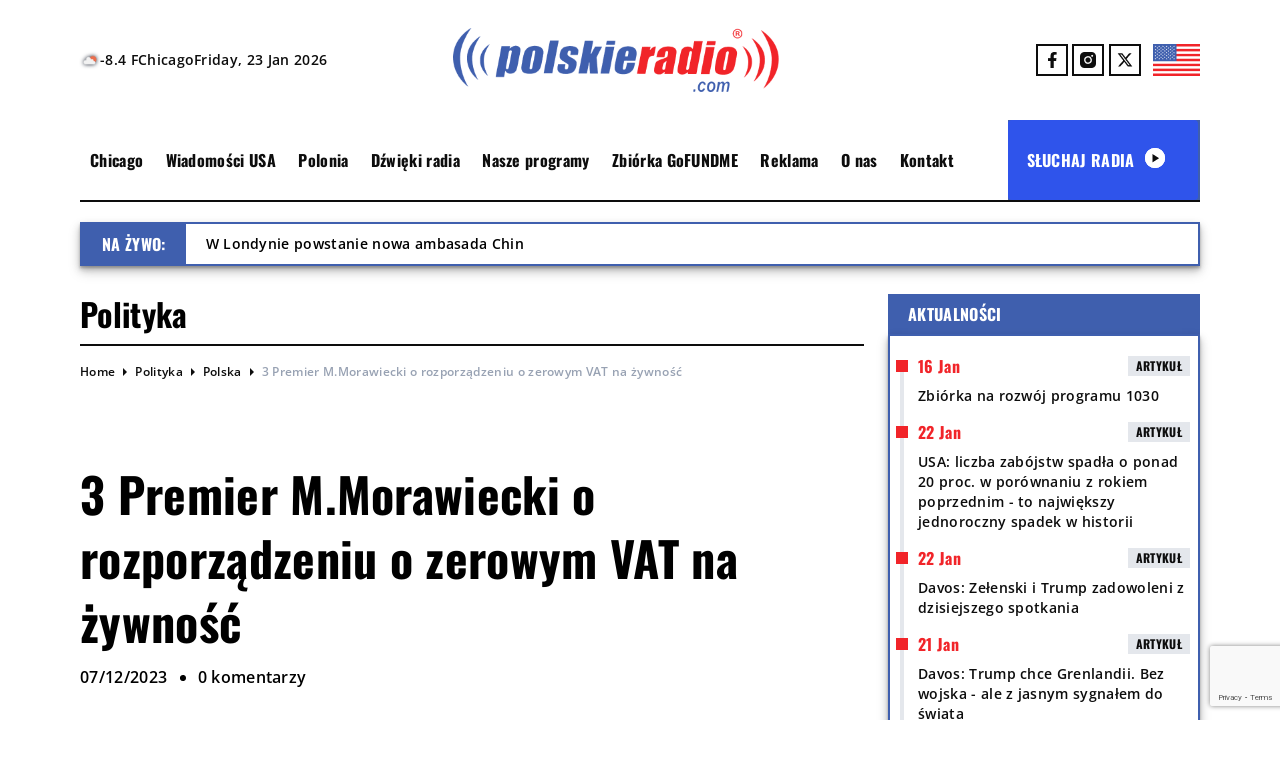

--- FILE ---
content_type: text/html; charset=UTF-8
request_url: https://polskieradio.com/polska/2023/12/07/3-premier-m-morawiecki-o-rozporzadzeniu-o-zerowym-vat-na-zywnosc/
body_size: 27834
content:
<!DOCTYPE html>
<html lang="en">
<head>
  <meta name='robots' content='index, follow, max-image-preview:large, max-snippet:-1, max-video-preview:-1' />

	<!-- This site is optimized with the Yoast SEO plugin v26.8 - https://yoast.com/product/yoast-seo-wordpress/ -->
	<title>3 Premier M.Morawiecki o rozporządzeniu o zerowym VAT na żywność - Polskie Radio 1030 Chicago.</title>
	<link rel="canonical" href="https://polskieradio.com/polityka/2023/12/07/3-premier-m-morawiecki-o-rozporzadzeniu-o-zerowym-vat-na-zywnosc/" />
	<meta property="og:locale" content="en_US" />
	<meta property="og:type" content="article" />
	<meta property="og:title" content="3 Premier M.Morawiecki o rozporządzeniu o zerowym VAT na żywność - Polskie Radio 1030 Chicago." />
	<meta property="og:description" content="Premier Mateusz Morawiecki zapowiedział, że w najbliższym czasie- jutro lub pojutrze- podpisze rozporządzenie przedłużające zerowy VAT na żywność. Podczas wystąpienia w Sejmie szef rządu mówił, że ten temat często przewijał się w debacie parlamentarnej: &#8220;Słyszałem z tej izby, że gdybyśmy naprawdę chcieli to zrobić, to byśmy przyjęli rozporządzenie, bo wy nie zdążycie tego zrobić. Widzę [&hellip;]" />
	<meta property="og:url" content="https://polskieradio.com/polityka/2023/12/07/3-premier-m-morawiecki-o-rozporzadzeniu-o-zerowym-vat-na-zywnosc/" />
	<meta property="og:site_name" content="Polskie Radio 1030 Chicago." />
	<meta property="article:publisher" content="https://www.facebook.com/Polskie.Radio.1030.1300/" />
	<meta property="article:published_time" content="2023-12-07T21:00:54+00:00" />
	<meta property="og:image" content="https://polskieradio.com/wp-content/uploads/2023/12/GAH_AxWXUAEnqki.jpeg" />
	<meta property="og:image:width" content="787" />
	<meta property="og:image:height" content="525" />
	<meta property="og:image:type" content="image/jpeg" />
	<meta name="author" content="Redakcja" />
	<meta name="twitter:card" content="summary_large_image" />
	<meta name="twitter:creator" content="@POLSKIERADIOCOM" />
	<meta name="twitter:site" content="@POLSKIERADIOCOM" />
	<meta name="twitter:label1" content="Written by" />
	<meta name="twitter:data1" content="Redakcja" />
	<meta name="twitter:label2" content="Est. reading time" />
	<meta name="twitter:data2" content="1 minute" />
	<script type="application/ld+json" class="yoast-schema-graph">{"@context":"https://schema.org","@graph":[{"@type":"Article","@id":"https://polskieradio.com/polityka/2023/12/07/3-premier-m-morawiecki-o-rozporzadzeniu-o-zerowym-vat-na-zywnosc/#article","isPartOf":{"@id":"https://polskieradio.com/polityka/2023/12/07/3-premier-m-morawiecki-o-rozporzadzeniu-o-zerowym-vat-na-zywnosc/"},"author":{"name":"Redakcja","@id":"https://polskieradio.com/#/schema/person/5698260b53ce280b2d2d79999daf6cee"},"headline":"3 Premier M.Morawiecki o rozporządzeniu o zerowym VAT na żywność","datePublished":"2023-12-07T21:00:54+00:00","mainEntityOfPage":{"@id":"https://polskieradio.com/polityka/2023/12/07/3-premier-m-morawiecki-o-rozporzadzeniu-o-zerowym-vat-na-zywnosc/"},"wordCount":234,"commentCount":0,"publisher":{"@id":"https://polskieradio.com/#organization"},"image":{"@id":"https://polskieradio.com/polityka/2023/12/07/3-premier-m-morawiecki-o-rozporzadzeniu-o-zerowym-vat-na-zywnosc/#primaryimage"},"thumbnailUrl":"https://polskieradio.com/wp-content/uploads/2023/12/GAH_AxWXUAEnqki.jpeg","keywords":["Morawiecki","polityka","Polska","VAT","żywność"],"articleSection":["Polityka","Polska"],"inLanguage":"en-US","potentialAction":[{"@type":"CommentAction","name":"Comment","target":["https://polskieradio.com/polityka/2023/12/07/3-premier-m-morawiecki-o-rozporzadzeniu-o-zerowym-vat-na-zywnosc/#respond"]}]},{"@type":"WebPage","@id":"https://polskieradio.com/polityka/2023/12/07/3-premier-m-morawiecki-o-rozporzadzeniu-o-zerowym-vat-na-zywnosc/","url":"https://polskieradio.com/polityka/2023/12/07/3-premier-m-morawiecki-o-rozporzadzeniu-o-zerowym-vat-na-zywnosc/","name":"3 Premier M.Morawiecki o rozporządzeniu o zerowym VAT na żywność - Polskie Radio 1030 Chicago.","isPartOf":{"@id":"https://polskieradio.com/#website"},"primaryImageOfPage":{"@id":"https://polskieradio.com/polityka/2023/12/07/3-premier-m-morawiecki-o-rozporzadzeniu-o-zerowym-vat-na-zywnosc/#primaryimage"},"image":{"@id":"https://polskieradio.com/polityka/2023/12/07/3-premier-m-morawiecki-o-rozporzadzeniu-o-zerowym-vat-na-zywnosc/#primaryimage"},"thumbnailUrl":"https://polskieradio.com/wp-content/uploads/2023/12/GAH_AxWXUAEnqki.jpeg","datePublished":"2023-12-07T21:00:54+00:00","breadcrumb":{"@id":"https://polskieradio.com/polityka/2023/12/07/3-premier-m-morawiecki-o-rozporzadzeniu-o-zerowym-vat-na-zywnosc/#breadcrumb"},"inLanguage":"en-US","potentialAction":[{"@type":"ReadAction","target":["https://polskieradio.com/polityka/2023/12/07/3-premier-m-morawiecki-o-rozporzadzeniu-o-zerowym-vat-na-zywnosc/"]}]},{"@type":"ImageObject","inLanguage":"en-US","@id":"https://polskieradio.com/polityka/2023/12/07/3-premier-m-morawiecki-o-rozporzadzeniu-o-zerowym-vat-na-zywnosc/#primaryimage","url":"https://polskieradio.com/wp-content/uploads/2023/12/GAH_AxWXUAEnqki.jpeg","contentUrl":"https://polskieradio.com/wp-content/uploads/2023/12/GAH_AxWXUAEnqki.jpeg","width":787,"height":525,"caption":"Fot. Twitter: Sejm RP"},{"@type":"BreadcrumbList","@id":"https://polskieradio.com/polityka/2023/12/07/3-premier-m-morawiecki-o-rozporzadzeniu-o-zerowym-vat-na-zywnosc/#breadcrumb","itemListElement":[{"@type":"ListItem","position":1,"name":"Strona główna","item":"https://polskieradio.com/"},{"@type":"ListItem","position":2,"name":"3 Premier M.Morawiecki o rozporządzeniu o zerowym VAT na żywność"}]},{"@type":"WebSite","@id":"https://polskieradio.com/#website","url":"https://polskieradio.com/","name":"Polskie Radio USA","description":"Polskie Radio 1030 Chicago.","publisher":{"@id":"https://polskieradio.com/#organization"},"potentialAction":[{"@type":"SearchAction","target":{"@type":"EntryPoint","urlTemplate":"https://polskieradio.com/?s={search_term_string}"},"query-input":{"@type":"PropertyValueSpecification","valueRequired":true,"valueName":"search_term_string"}}],"inLanguage":"en-US"},{"@type":"Organization","@id":"https://polskieradio.com/#organization","name":"Polskie Radio Chicago","url":"https://polskieradio.com/","logo":{"@type":"ImageObject","inLanguage":"en-US","@id":"https://polskieradio.com/#/schema/logo/image/","url":"","contentUrl":"","caption":"Polskie Radio Chicago"},"image":{"@id":"https://polskieradio.com/#/schema/logo/image/"},"sameAs":["https://www.facebook.com/Polskie.Radio.1030.1300/","https://x.com/POLSKIERADIOCOM","https://www.instagram.com/polskieradio1030chicago/"]},{"@type":"Person","@id":"https://polskieradio.com/#/schema/person/5698260b53ce280b2d2d79999daf6cee","name":"Redakcja","image":{"@type":"ImageObject","inLanguage":"en-US","@id":"https://polskieradio.com/#/schema/person/image/","url":"https://secure.gravatar.com/avatar/e68b38ee9a1e91d79fcce5a037a0e6110940e27dc7d0e5c7a0e9adeebece2777?s=96&d=mm&r=g","contentUrl":"https://secure.gravatar.com/avatar/e68b38ee9a1e91d79fcce5a037a0e6110940e27dc7d0e5c7a0e9adeebece2777?s=96&d=mm&r=g","caption":"Redakcja"},"url":"https://polskieradio.com/author/jbarwinski/"}]}</script>
	<!-- / Yoast SEO plugin. -->


<link rel='dns-prefetch' href='//www.google.com' />
<link rel="alternate" type="application/rss+xml" title="Polskie Radio 1030 Chicago. &raquo; 3 Premier M.Morawiecki o rozporządzeniu o zerowym VAT na żywność Comments Feed" href="https://polskieradio.com/polityka/2023/12/07/3-premier-m-morawiecki-o-rozporzadzeniu-o-zerowym-vat-na-zywnosc/feed/" />
<link rel="alternate" title="oEmbed (JSON)" type="application/json+oembed" href="https://polskieradio.com/wp-json/oembed/1.0/embed?url=https%3A%2F%2Fpolskieradio.com%2Fpolityka%2F2023%2F12%2F07%2F3-premier-m-morawiecki-o-rozporzadzeniu-o-zerowym-vat-na-zywnosc%2F" />
<link rel="alternate" title="oEmbed (XML)" type="text/xml+oembed" href="https://polskieradio.com/wp-json/oembed/1.0/embed?url=https%3A%2F%2Fpolskieradio.com%2Fpolityka%2F2023%2F12%2F07%2F3-premier-m-morawiecki-o-rozporzadzeniu-o-zerowym-vat-na-zywnosc%2F&#038;format=xml" />
		<!-- This site uses the Google Analytics by MonsterInsights plugin v9.11.1 - Using Analytics tracking - https://www.monsterinsights.com/ -->
							<script src="//www.googletagmanager.com/gtag/js?id=G-78HR1Z8FHZ"  data-cfasync="false" data-wpfc-render="false" type="text/javascript" async></script>
			<script data-cfasync="false" data-wpfc-render="false" type="text/javascript">
				var mi_version = '9.11.1';
				var mi_track_user = true;
				var mi_no_track_reason = '';
								var MonsterInsightsDefaultLocations = {"page_location":"https:\/\/polskieradio.com\/polska\/2023\/12\/07\/3-premier-m-morawiecki-o-rozporzadzeniu-o-zerowym-vat-na-zywnosc\/"};
								if ( typeof MonsterInsightsPrivacyGuardFilter === 'function' ) {
					var MonsterInsightsLocations = (typeof MonsterInsightsExcludeQuery === 'object') ? MonsterInsightsPrivacyGuardFilter( MonsterInsightsExcludeQuery ) : MonsterInsightsPrivacyGuardFilter( MonsterInsightsDefaultLocations );
				} else {
					var MonsterInsightsLocations = (typeof MonsterInsightsExcludeQuery === 'object') ? MonsterInsightsExcludeQuery : MonsterInsightsDefaultLocations;
				}

								var disableStrs = [
										'ga-disable-G-78HR1Z8FHZ',
									];

				/* Function to detect opted out users */
				function __gtagTrackerIsOptedOut() {
					for (var index = 0; index < disableStrs.length; index++) {
						if (document.cookie.indexOf(disableStrs[index] + '=true') > -1) {
							return true;
						}
					}

					return false;
				}

				/* Disable tracking if the opt-out cookie exists. */
				if (__gtagTrackerIsOptedOut()) {
					for (var index = 0; index < disableStrs.length; index++) {
						window[disableStrs[index]] = true;
					}
				}

				/* Opt-out function */
				function __gtagTrackerOptout() {
					for (var index = 0; index < disableStrs.length; index++) {
						document.cookie = disableStrs[index] + '=true; expires=Thu, 31 Dec 2099 23:59:59 UTC; path=/';
						window[disableStrs[index]] = true;
					}
				}

				if ('undefined' === typeof gaOptout) {
					function gaOptout() {
						__gtagTrackerOptout();
					}
				}
								window.dataLayer = window.dataLayer || [];

				window.MonsterInsightsDualTracker = {
					helpers: {},
					trackers: {},
				};
				if (mi_track_user) {
					function __gtagDataLayer() {
						dataLayer.push(arguments);
					}

					function __gtagTracker(type, name, parameters) {
						if (!parameters) {
							parameters = {};
						}

						if (parameters.send_to) {
							__gtagDataLayer.apply(null, arguments);
							return;
						}

						if (type === 'event') {
														parameters.send_to = monsterinsights_frontend.v4_id;
							var hookName = name;
							if (typeof parameters['event_category'] !== 'undefined') {
								hookName = parameters['event_category'] + ':' + name;
							}

							if (typeof MonsterInsightsDualTracker.trackers[hookName] !== 'undefined') {
								MonsterInsightsDualTracker.trackers[hookName](parameters);
							} else {
								__gtagDataLayer('event', name, parameters);
							}
							
						} else {
							__gtagDataLayer.apply(null, arguments);
						}
					}

					__gtagTracker('js', new Date());
					__gtagTracker('set', {
						'developer_id.dZGIzZG': true,
											});
					if ( MonsterInsightsLocations.page_location ) {
						__gtagTracker('set', MonsterInsightsLocations);
					}
										__gtagTracker('config', 'G-78HR1Z8FHZ', {"forceSSL":"true","link_attribution":"true"} );
										window.gtag = __gtagTracker;										(function () {
						/* https://developers.google.com/analytics/devguides/collection/analyticsjs/ */
						/* ga and __gaTracker compatibility shim. */
						var noopfn = function () {
							return null;
						};
						var newtracker = function () {
							return new Tracker();
						};
						var Tracker = function () {
							return null;
						};
						var p = Tracker.prototype;
						p.get = noopfn;
						p.set = noopfn;
						p.send = function () {
							var args = Array.prototype.slice.call(arguments);
							args.unshift('send');
							__gaTracker.apply(null, args);
						};
						var __gaTracker = function () {
							var len = arguments.length;
							if (len === 0) {
								return;
							}
							var f = arguments[len - 1];
							if (typeof f !== 'object' || f === null || typeof f.hitCallback !== 'function') {
								if ('send' === arguments[0]) {
									var hitConverted, hitObject = false, action;
									if ('event' === arguments[1]) {
										if ('undefined' !== typeof arguments[3]) {
											hitObject = {
												'eventAction': arguments[3],
												'eventCategory': arguments[2],
												'eventLabel': arguments[4],
												'value': arguments[5] ? arguments[5] : 1,
											}
										}
									}
									if ('pageview' === arguments[1]) {
										if ('undefined' !== typeof arguments[2]) {
											hitObject = {
												'eventAction': 'page_view',
												'page_path': arguments[2],
											}
										}
									}
									if (typeof arguments[2] === 'object') {
										hitObject = arguments[2];
									}
									if (typeof arguments[5] === 'object') {
										Object.assign(hitObject, arguments[5]);
									}
									if ('undefined' !== typeof arguments[1].hitType) {
										hitObject = arguments[1];
										if ('pageview' === hitObject.hitType) {
											hitObject.eventAction = 'page_view';
										}
									}
									if (hitObject) {
										action = 'timing' === arguments[1].hitType ? 'timing_complete' : hitObject.eventAction;
										hitConverted = mapArgs(hitObject);
										__gtagTracker('event', action, hitConverted);
									}
								}
								return;
							}

							function mapArgs(args) {
								var arg, hit = {};
								var gaMap = {
									'eventCategory': 'event_category',
									'eventAction': 'event_action',
									'eventLabel': 'event_label',
									'eventValue': 'event_value',
									'nonInteraction': 'non_interaction',
									'timingCategory': 'event_category',
									'timingVar': 'name',
									'timingValue': 'value',
									'timingLabel': 'event_label',
									'page': 'page_path',
									'location': 'page_location',
									'title': 'page_title',
									'referrer' : 'page_referrer',
								};
								for (arg in args) {
																		if (!(!args.hasOwnProperty(arg) || !gaMap.hasOwnProperty(arg))) {
										hit[gaMap[arg]] = args[arg];
									} else {
										hit[arg] = args[arg];
									}
								}
								return hit;
							}

							try {
								f.hitCallback();
							} catch (ex) {
							}
						};
						__gaTracker.create = newtracker;
						__gaTracker.getByName = newtracker;
						__gaTracker.getAll = function () {
							return [];
						};
						__gaTracker.remove = noopfn;
						__gaTracker.loaded = true;
						window['__gaTracker'] = __gaTracker;
					})();
									} else {
										console.log("");
					(function () {
						function __gtagTracker() {
							return null;
						}

						window['__gtagTracker'] = __gtagTracker;
						window['gtag'] = __gtagTracker;
					})();
									}
			</script>
							<!-- / Google Analytics by MonsterInsights -->
		<style id='wp-img-auto-sizes-contain-inline-css' type='text/css'>
img:is([sizes=auto i],[sizes^="auto," i]){contain-intrinsic-size:3000px 1500px}
/*# sourceURL=wp-img-auto-sizes-contain-inline-css */
</style>
<link rel='stylesheet' id='gs-swiper-css' href='https://polskieradio.com/wp-content/plugins/gs-logo-slider/assets/libs/swiper-js/swiper.min.css?ver=3.6.4' type='text/css' media='all' />
<link rel='stylesheet' id='gs-tippyjs-css' href='https://polskieradio.com/wp-content/plugins/gs-logo-slider/assets/libs/tippyjs/tippy.css?ver=3.6.4' type='text/css' media='all' />
<link rel='stylesheet' id='gs-logo-public-css' href='https://polskieradio.com/wp-content/plugins/gs-logo-slider/assets/css/gs-logo.min.css?ver=3.6.4' type='text/css' media='all' />
<link rel='stylesheet' id='hfe-widgets-style-css' href='https://polskieradio.com/wp-content/plugins/header-footer-elementor/inc/widgets-css/frontend.css?ver=2.4.8' type='text/css' media='all' />
<style id='wp-emoji-styles-inline-css' type='text/css'>

	img.wp-smiley, img.emoji {
		display: inline !important;
		border: none !important;
		box-shadow: none !important;
		height: 1em !important;
		width: 1em !important;
		margin: 0 0.07em !important;
		vertical-align: -0.1em !important;
		background: none !important;
		padding: 0 !important;
	}
/*# sourceURL=wp-emoji-styles-inline-css */
</style>
<link rel='stylesheet' id='wp-block-library-css' href='https://polskieradio.com/wp-includes/css/dist/block-library/style.min.css?ver=6.9' type='text/css' media='all' />
<style id='global-styles-inline-css' type='text/css'>
:root{--wp--preset--aspect-ratio--square: 1;--wp--preset--aspect-ratio--4-3: 4/3;--wp--preset--aspect-ratio--3-4: 3/4;--wp--preset--aspect-ratio--3-2: 3/2;--wp--preset--aspect-ratio--2-3: 2/3;--wp--preset--aspect-ratio--16-9: 16/9;--wp--preset--aspect-ratio--9-16: 9/16;--wp--preset--color--black: #000000;--wp--preset--color--cyan-bluish-gray: #abb8c3;--wp--preset--color--white: #ffffff;--wp--preset--color--pale-pink: #f78da7;--wp--preset--color--vivid-red: #cf2e2e;--wp--preset--color--luminous-vivid-orange: #ff6900;--wp--preset--color--luminous-vivid-amber: #fcb900;--wp--preset--color--light-green-cyan: #7bdcb5;--wp--preset--color--vivid-green-cyan: #00d084;--wp--preset--color--pale-cyan-blue: #8ed1fc;--wp--preset--color--vivid-cyan-blue: #0693e3;--wp--preset--color--vivid-purple: #9b51e0;--wp--preset--gradient--vivid-cyan-blue-to-vivid-purple: linear-gradient(135deg,rgb(6,147,227) 0%,rgb(155,81,224) 100%);--wp--preset--gradient--light-green-cyan-to-vivid-green-cyan: linear-gradient(135deg,rgb(122,220,180) 0%,rgb(0,208,130) 100%);--wp--preset--gradient--luminous-vivid-amber-to-luminous-vivid-orange: linear-gradient(135deg,rgb(252,185,0) 0%,rgb(255,105,0) 100%);--wp--preset--gradient--luminous-vivid-orange-to-vivid-red: linear-gradient(135deg,rgb(255,105,0) 0%,rgb(207,46,46) 100%);--wp--preset--gradient--very-light-gray-to-cyan-bluish-gray: linear-gradient(135deg,rgb(238,238,238) 0%,rgb(169,184,195) 100%);--wp--preset--gradient--cool-to-warm-spectrum: linear-gradient(135deg,rgb(74,234,220) 0%,rgb(151,120,209) 20%,rgb(207,42,186) 40%,rgb(238,44,130) 60%,rgb(251,105,98) 80%,rgb(254,248,76) 100%);--wp--preset--gradient--blush-light-purple: linear-gradient(135deg,rgb(255,206,236) 0%,rgb(152,150,240) 100%);--wp--preset--gradient--blush-bordeaux: linear-gradient(135deg,rgb(254,205,165) 0%,rgb(254,45,45) 50%,rgb(107,0,62) 100%);--wp--preset--gradient--luminous-dusk: linear-gradient(135deg,rgb(255,203,112) 0%,rgb(199,81,192) 50%,rgb(65,88,208) 100%);--wp--preset--gradient--pale-ocean: linear-gradient(135deg,rgb(255,245,203) 0%,rgb(182,227,212) 50%,rgb(51,167,181) 100%);--wp--preset--gradient--electric-grass: linear-gradient(135deg,rgb(202,248,128) 0%,rgb(113,206,126) 100%);--wp--preset--gradient--midnight: linear-gradient(135deg,rgb(2,3,129) 0%,rgb(40,116,252) 100%);--wp--preset--font-size--small: 13px;--wp--preset--font-size--medium: 20px;--wp--preset--font-size--large: 36px;--wp--preset--font-size--x-large: 42px;--wp--preset--spacing--20: 0.44rem;--wp--preset--spacing--30: 0.67rem;--wp--preset--spacing--40: 1rem;--wp--preset--spacing--50: 1.5rem;--wp--preset--spacing--60: 2.25rem;--wp--preset--spacing--70: 3.38rem;--wp--preset--spacing--80: 5.06rem;--wp--preset--shadow--natural: 6px 6px 9px rgba(0, 0, 0, 0.2);--wp--preset--shadow--deep: 12px 12px 50px rgba(0, 0, 0, 0.4);--wp--preset--shadow--sharp: 6px 6px 0px rgba(0, 0, 0, 0.2);--wp--preset--shadow--outlined: 6px 6px 0px -3px rgb(255, 255, 255), 6px 6px rgb(0, 0, 0);--wp--preset--shadow--crisp: 6px 6px 0px rgb(0, 0, 0);}:where(.is-layout-flex){gap: 0.5em;}:where(.is-layout-grid){gap: 0.5em;}body .is-layout-flex{display: flex;}.is-layout-flex{flex-wrap: wrap;align-items: center;}.is-layout-flex > :is(*, div){margin: 0;}body .is-layout-grid{display: grid;}.is-layout-grid > :is(*, div){margin: 0;}:where(.wp-block-columns.is-layout-flex){gap: 2em;}:where(.wp-block-columns.is-layout-grid){gap: 2em;}:where(.wp-block-post-template.is-layout-flex){gap: 1.25em;}:where(.wp-block-post-template.is-layout-grid){gap: 1.25em;}.has-black-color{color: var(--wp--preset--color--black) !important;}.has-cyan-bluish-gray-color{color: var(--wp--preset--color--cyan-bluish-gray) !important;}.has-white-color{color: var(--wp--preset--color--white) !important;}.has-pale-pink-color{color: var(--wp--preset--color--pale-pink) !important;}.has-vivid-red-color{color: var(--wp--preset--color--vivid-red) !important;}.has-luminous-vivid-orange-color{color: var(--wp--preset--color--luminous-vivid-orange) !important;}.has-luminous-vivid-amber-color{color: var(--wp--preset--color--luminous-vivid-amber) !important;}.has-light-green-cyan-color{color: var(--wp--preset--color--light-green-cyan) !important;}.has-vivid-green-cyan-color{color: var(--wp--preset--color--vivid-green-cyan) !important;}.has-pale-cyan-blue-color{color: var(--wp--preset--color--pale-cyan-blue) !important;}.has-vivid-cyan-blue-color{color: var(--wp--preset--color--vivid-cyan-blue) !important;}.has-vivid-purple-color{color: var(--wp--preset--color--vivid-purple) !important;}.has-black-background-color{background-color: var(--wp--preset--color--black) !important;}.has-cyan-bluish-gray-background-color{background-color: var(--wp--preset--color--cyan-bluish-gray) !important;}.has-white-background-color{background-color: var(--wp--preset--color--white) !important;}.has-pale-pink-background-color{background-color: var(--wp--preset--color--pale-pink) !important;}.has-vivid-red-background-color{background-color: var(--wp--preset--color--vivid-red) !important;}.has-luminous-vivid-orange-background-color{background-color: var(--wp--preset--color--luminous-vivid-orange) !important;}.has-luminous-vivid-amber-background-color{background-color: var(--wp--preset--color--luminous-vivid-amber) !important;}.has-light-green-cyan-background-color{background-color: var(--wp--preset--color--light-green-cyan) !important;}.has-vivid-green-cyan-background-color{background-color: var(--wp--preset--color--vivid-green-cyan) !important;}.has-pale-cyan-blue-background-color{background-color: var(--wp--preset--color--pale-cyan-blue) !important;}.has-vivid-cyan-blue-background-color{background-color: var(--wp--preset--color--vivid-cyan-blue) !important;}.has-vivid-purple-background-color{background-color: var(--wp--preset--color--vivid-purple) !important;}.has-black-border-color{border-color: var(--wp--preset--color--black) !important;}.has-cyan-bluish-gray-border-color{border-color: var(--wp--preset--color--cyan-bluish-gray) !important;}.has-white-border-color{border-color: var(--wp--preset--color--white) !important;}.has-pale-pink-border-color{border-color: var(--wp--preset--color--pale-pink) !important;}.has-vivid-red-border-color{border-color: var(--wp--preset--color--vivid-red) !important;}.has-luminous-vivid-orange-border-color{border-color: var(--wp--preset--color--luminous-vivid-orange) !important;}.has-luminous-vivid-amber-border-color{border-color: var(--wp--preset--color--luminous-vivid-amber) !important;}.has-light-green-cyan-border-color{border-color: var(--wp--preset--color--light-green-cyan) !important;}.has-vivid-green-cyan-border-color{border-color: var(--wp--preset--color--vivid-green-cyan) !important;}.has-pale-cyan-blue-border-color{border-color: var(--wp--preset--color--pale-cyan-blue) !important;}.has-vivid-cyan-blue-border-color{border-color: var(--wp--preset--color--vivid-cyan-blue) !important;}.has-vivid-purple-border-color{border-color: var(--wp--preset--color--vivid-purple) !important;}.has-vivid-cyan-blue-to-vivid-purple-gradient-background{background: var(--wp--preset--gradient--vivid-cyan-blue-to-vivid-purple) !important;}.has-light-green-cyan-to-vivid-green-cyan-gradient-background{background: var(--wp--preset--gradient--light-green-cyan-to-vivid-green-cyan) !important;}.has-luminous-vivid-amber-to-luminous-vivid-orange-gradient-background{background: var(--wp--preset--gradient--luminous-vivid-amber-to-luminous-vivid-orange) !important;}.has-luminous-vivid-orange-to-vivid-red-gradient-background{background: var(--wp--preset--gradient--luminous-vivid-orange-to-vivid-red) !important;}.has-very-light-gray-to-cyan-bluish-gray-gradient-background{background: var(--wp--preset--gradient--very-light-gray-to-cyan-bluish-gray) !important;}.has-cool-to-warm-spectrum-gradient-background{background: var(--wp--preset--gradient--cool-to-warm-spectrum) !important;}.has-blush-light-purple-gradient-background{background: var(--wp--preset--gradient--blush-light-purple) !important;}.has-blush-bordeaux-gradient-background{background: var(--wp--preset--gradient--blush-bordeaux) !important;}.has-luminous-dusk-gradient-background{background: var(--wp--preset--gradient--luminous-dusk) !important;}.has-pale-ocean-gradient-background{background: var(--wp--preset--gradient--pale-ocean) !important;}.has-electric-grass-gradient-background{background: var(--wp--preset--gradient--electric-grass) !important;}.has-midnight-gradient-background{background: var(--wp--preset--gradient--midnight) !important;}.has-small-font-size{font-size: var(--wp--preset--font-size--small) !important;}.has-medium-font-size{font-size: var(--wp--preset--font-size--medium) !important;}.has-large-font-size{font-size: var(--wp--preset--font-size--large) !important;}.has-x-large-font-size{font-size: var(--wp--preset--font-size--x-large) !important;}
/*# sourceURL=global-styles-inline-css */
</style>

<style id='classic-theme-styles-inline-css' type='text/css'>
/*! This file is auto-generated */
.wp-block-button__link{color:#fff;background-color:#32373c;border-radius:9999px;box-shadow:none;text-decoration:none;padding:calc(.667em + 2px) calc(1.333em + 2px);font-size:1.125em}.wp-block-file__button{background:#32373c;color:#fff;text-decoration:none}
/*# sourceURL=/wp-includes/css/classic-themes.min.css */
</style>
<link rel='stylesheet' id='contact-form-7-css' href='https://polskieradio.com/wp-content/plugins/contact-form-7/includes/css/styles.css?ver=6.1.4' type='text/css' media='all' />
<link rel='stylesheet' id='dashicons-css' href='https://polskieradio.com/wp-includes/css/dashicons.min.css?ver=6.9' type='text/css' media='all' />
<link rel='stylesheet' id='post-views-counter-frontend-css' href='https://polskieradio.com/wp-content/plugins/post-views-counter/css/frontend.min.css?ver=1.4.3' type='text/css' media='all' />
<link rel='stylesheet' id='wolfie-shortcodes-css-css' href='https://polskieradio.com/wp-content/plugins/wolfie-shortcodes/assets/front/front.css?ver=6.9' type='text/css' media='all' />
<link rel='stylesheet' id='hfe-style-css' href='https://polskieradio.com/wp-content/plugins/header-footer-elementor/assets/css/header-footer-elementor.css?ver=2.4.8' type='text/css' media='all' />
<link rel='stylesheet' id='elementor-frontend-css' href='https://polskieradio.com/wp-content/plugins/elementor/assets/css/frontend.min.css?ver=3.32.5' type='text/css' media='all' />
<link rel='stylesheet' id='elementor-post-77988-css' href='https://polskieradio.com/wp-content/uploads/elementor/css/post-77988.css?ver=1769082892' type='text/css' media='all' />
<link rel='stylesheet' id='prcdev-style-css' href='https://polskieradio.com/wp-content/themes/PRCTheme/style.css?ver=2.54' type='text/css' media='all' />
<link rel='stylesheet' id='light-box-style-css' href='https://polskieradio.com/wp-content/themes/PRCTheme/assets/css/swiper-bundle.min.css?ver=11.115' type='text/css' media='all' />
<link rel='stylesheet' id='hfe-elementor-icons-css' href='https://polskieradio.com/wp-content/plugins/elementor/assets/lib/eicons/css/elementor-icons.min.css?ver=5.34.0' type='text/css' media='all' />
<link rel='stylesheet' id='hfe-icons-list-css' href='https://polskieradio.com/wp-content/plugins/elementor/assets/css/widget-icon-list.min.css?ver=3.24.3' type='text/css' media='all' />
<link rel='stylesheet' id='hfe-social-icons-css' href='https://polskieradio.com/wp-content/plugins/elementor/assets/css/widget-social-icons.min.css?ver=3.24.0' type='text/css' media='all' />
<link rel='stylesheet' id='hfe-social-share-icons-brands-css' href='https://polskieradio.com/wp-content/plugins/elementor/assets/lib/font-awesome/css/brands.css?ver=5.15.3' type='text/css' media='all' />
<link rel='stylesheet' id='hfe-social-share-icons-fontawesome-css' href='https://polskieradio.com/wp-content/plugins/elementor/assets/lib/font-awesome/css/fontawesome.css?ver=5.15.3' type='text/css' media='all' />
<link rel='stylesheet' id='hfe-nav-menu-icons-css' href='https://polskieradio.com/wp-content/plugins/elementor/assets/lib/font-awesome/css/solid.css?ver=5.15.3' type='text/css' media='all' />
<link rel='stylesheet' id='hfe-widget-blockquote-css' href='https://polskieradio.com/wp-content/plugins/elementor-pro/assets/css/widget-blockquote.min.css?ver=3.25.0' type='text/css' media='all' />
<link rel='stylesheet' id='hfe-mega-menu-css' href='https://polskieradio.com/wp-content/plugins/elementor-pro/assets/css/widget-mega-menu.min.css?ver=3.26.2' type='text/css' media='all' />
<link rel='stylesheet' id='hfe-nav-menu-widget-css' href='https://polskieradio.com/wp-content/plugins/elementor-pro/assets/css/widget-nav-menu.min.css?ver=3.26.0' type='text/css' media='all' />
<link rel='stylesheet' id='wp-block-paragraph-css' href='https://polskieradio.com/wp-includes/blocks/paragraph/style.min.css?ver=6.9' type='text/css' media='all' />
<link rel='stylesheet' id='elementor-gf-roboto-css' href='https://fonts.googleapis.com/css?family=Roboto:100,100italic,200,200italic,300,300italic,400,400italic,500,500italic,600,600italic,700,700italic,800,800italic,900,900italic&#038;display=swap' type='text/css' media='all' />
<link rel='stylesheet' id='elementor-gf-robotoslab-css' href='https://fonts.googleapis.com/css?family=Roboto+Slab:100,100italic,200,200italic,300,300italic,400,400italic,500,500italic,600,600italic,700,700italic,800,800italic,900,900italic&#038;display=swap' type='text/css' media='all' />
<script type="text/javascript" src="https://polskieradio.com/wp-includes/js/jquery/jquery.min.js?ver=3.7.1" id="jquery-core-js"></script>
<script type="text/javascript" src="https://polskieradio.com/wp-includes/js/jquery/jquery-migrate.min.js?ver=3.4.1" id="jquery-migrate-js"></script>
<script type="text/javascript" id="jquery-js-after">
/* <![CDATA[ */
!function($){"use strict";$(document).ready(function(){$(this).scrollTop()>100&&$(".hfe-scroll-to-top-wrap").removeClass("hfe-scroll-to-top-hide"),$(window).scroll(function(){$(this).scrollTop()<100?$(".hfe-scroll-to-top-wrap").fadeOut(300):$(".hfe-scroll-to-top-wrap").fadeIn(300)}),$(".hfe-scroll-to-top-wrap").on("click",function(){$("html, body").animate({scrollTop:0},300);return!1})})}(jQuery);
!function($){'use strict';$(document).ready(function(){var bar=$('.hfe-reading-progress-bar');if(!bar.length)return;$(window).on('scroll',function(){var s=$(window).scrollTop(),d=$(document).height()-$(window).height(),p=d? s/d*100:0;bar.css('width',p+'%')});});}(jQuery);
//# sourceURL=jquery-js-after
/* ]]> */
</script>
<script type="text/javascript" src="https://polskieradio.com/wp-content/plugins/google-analytics-for-wordpress/assets/js/frontend-gtag.js?ver=9.11.1" id="monsterinsights-frontend-script-js" async="async" data-wp-strategy="async"></script>
<script data-cfasync="false" data-wpfc-render="false" type="text/javascript" id='monsterinsights-frontend-script-js-extra'>/* <![CDATA[ */
var monsterinsights_frontend = {"js_events_tracking":"true","download_extensions":"doc,pdf,ppt,zip,xls,docx,pptx,xlsx","inbound_paths":"[{\"path\":\"\\\/go\\\/\",\"label\":\"affiliate\"},{\"path\":\"\\\/recommend\\\/\",\"label\":\"affiliate\"}]","home_url":"https:\/\/polskieradio.com","hash_tracking":"false","v4_id":"G-78HR1Z8FHZ"};/* ]]> */
</script>
<script type="text/javascript" src="https://polskieradio.com/wp-content/themes/PRCTheme/assets/js/swiper-element-bundle.min.js?ver=11.115" id="light-box-js-js"></script>
<script type="text/javascript" id="ajax-script-js-extra">
/* <![CDATA[ */
var ajax_object = {"ajax_url":"https://polskieradio.com/wp-admin/admin-ajax.php"};
//# sourceURL=ajax-script-js-extra
/* ]]> */
</script>
<script type="text/javascript" src="https://polskieradio.com/wp-content/themes/PRCTheme/assets/js/main.js?ver=2.51" id="ajax-script-js"></script>
<link rel="https://api.w.org/" href="https://polskieradio.com/wp-json/" /><link rel="alternate" title="JSON" type="application/json" href="https://polskieradio.com/wp-json/wp/v2/posts/63928" /><link rel="EditURI" type="application/rsd+xml" title="RSD" href="https://polskieradio.com/xmlrpc.php?rsd" />
<meta name="generator" content="WordPress 6.9" />
<link rel='shortlink' href='https://polskieradio.com/?p=63928' />
<meta name="generator" content="Elementor 3.32.5; features: e_font_icon_svg, additional_custom_breakpoints; settings: css_print_method-external, google_font-enabled, font_display-swap">
<script async src="https://pagead2.googlesyndication.com/pagead/js/adsbygoogle.js?client=ca-pub-9743612581383547"
     crossorigin="anonymous"></script>

			<style>
				.e-con.e-parent:nth-of-type(n+4):not(.e-lazyloaded):not(.e-no-lazyload),
				.e-con.e-parent:nth-of-type(n+4):not(.e-lazyloaded):not(.e-no-lazyload) * {
					background-image: none !important;
				}
				@media screen and (max-height: 1024px) {
					.e-con.e-parent:nth-of-type(n+3):not(.e-lazyloaded):not(.e-no-lazyload),
					.e-con.e-parent:nth-of-type(n+3):not(.e-lazyloaded):not(.e-no-lazyload) * {
						background-image: none !important;
					}
				}
				@media screen and (max-height: 640px) {
					.e-con.e-parent:nth-of-type(n+2):not(.e-lazyloaded):not(.e-no-lazyload),
					.e-con.e-parent:nth-of-type(n+2):not(.e-lazyloaded):not(.e-no-lazyload) * {
						background-image: none !important;
					}
				}
			</style>
			<link rel="icon" href="https://polskieradio.com/wp-content/uploads/2024/12/cropped-cropped-Favicon_2-1-32x32.png" sizes="32x32" />
<link rel="icon" href="https://polskieradio.com/wp-content/uploads/2024/12/cropped-cropped-Favicon_2-1-192x192.png" sizes="192x192" />
<link rel="apple-touch-icon" href="https://polskieradio.com/wp-content/uploads/2024/12/cropped-cropped-Favicon_2-1-180x180.png" />
<meta name="msapplication-TileImage" content="https://polskieradio.com/wp-content/uploads/2024/12/cropped-cropped-Favicon_2-1-270x270.png" />
		<style type="text/css" id="wp-custom-css">
			/*footer .row {
background: #0D0D0D;
}

.latest-news-wrapper a .latest-news-content, .latest-news-wrapper a:visited .latest-news-content {
display: grid;
color: #0D0D0D !important;
}

.archive-container a:hover .entry-title {
color: #3F5FAE;
}

.archive-container a {
color: #0D0D0D;
}*/

.featured-news-wrapper .featured-news-category, .live .live-title, .live .live-left, .live .live-right, .nav_menu .listening-radio, .chat-news .header, .box-label, .download-app .download-app-title h6, .latest-news-header .latest-news-navigation div, .swiper-gallery-header .navigation div, .radio-sounds-wrapper .latest-news-thumbnail .radio-sounds-category, .cofinancing .cofinancing-title h6, .post .text .baner, .latest-news-wrapper .latest-news-thumbnail .latest-news-category, .comment-reply-title span, .comment-form .form-submit .submit, .main-wrapper .listening-radio {
background-color: #3F5FAE !important;
}

.border-shadow-interactive, .live, .chat-news .news-container-shadow {
border: 2px solid #3F5FAE;
box-shadow: 0px 2px 2px 0px rgba(0, 0, 0, 0.2), 0px 4px 4px 0px rgba(0, 0, 0, 0.1), 0px 4px 8px 0px rgba(0, 0, 0, 0.15), 0px 6px 12px 0px rgba(0, 0, 0, 0.15);
}

.download-app .download-app-title, .latest-news-header, .cofinancing .cofinancing-title, .comment-reply-title {
border-bottom: 2px solid #3F5FAE;
}

@media only screen and (min-width: 1024px) {
.single-post .chat-news .news-container {
max-height: 900px;
}
.homepage .chat-news .news-container {
max-height: 1290px;
}
}

.nav_menu .items .menu-item.current-menu-item > a, a:hover, .link-white:hover, .link-black:hover, .latest-news-wrapper .post:hover .latest-news-title {
color: #3F5FAE !important;
}

.homepage {
	max-width: 1440px;
  margin: auto;
  padding: 0px;
}
@media (max-width: 1600px) {
	.homepage {
		max-width: 1440px;
		margin: auto;
		padding: 0 60px;
	}
}
@media (max-width: 1199px) {
		.homepage {
			max-width: 1440px;
			margin: auto;
			padding: 0px;
		}
}

.archive-recommend,
.archive, 
.single-post {
  max-width: 1440px;
  margin: auto;
  padding: 0 80px;
}
@media (max-width: 1199px) {
	.archive,
  .archive-recommend,
	.single-post {
    padding: 0 20px;
  }
	.homepage {
		max-width: 1440px;
 		margin: auto;
	}
}
		</style>
		  <div id="fb-root"></div>
  <script async defer crossorigin="anonymous" src="https://connect.facebook.net/pl_PL/sdk.js#xfbml=1&version=v21.0"></script>
  <meta name="viewport" content="width=device-width, initial-scale=1.0, minimum-scale=1.0, maximum-scale=1.0">
</head>
<body style="margin:0;">

<div class="cookies">
    <div class="post">
        <h5 class="oswald bold">Zarządzaj preferencjami prywatności</h5>
        <div class="body2"><!-- wp:paragraph -->
<p>W ramach witryny stosujemy pliki cookies, aby zapewnić jej prawidłowe działanie, świadczyć usługi, dostarczać funkcje społecznościowe, analizować ruch na stronie i personalizować reklamy. W tych celach korzystamy również z narzędzi zewnętrznych dostawców, którzy przetwarzają informacje gromadzone przez te pliki. Więcej informacji na ten temat znajdziesz w Polityce Prywatności.</p>
<!-- /wp:paragraph --></div>
    </div>
    <a class="button" id="approve_cookies">ZAAKCEPTUJ</a>
</div>

<script>
jQuery(document).ready(function ($){
    console.log('test cookies', jQuery('.cookies').css('display'));

    if(jQuery('.cookies').css('display') != 'none'){
        jQuery('body').addClass('blur');
    }
     
    jQuery("#approve_cookies").on('click', function(){
         document.cookie = 'cookies=true';
         jQuery('.cookies').css({display: 'none'});    
         jQuery('body').removeClass('blur');
    });
});
</script>
<div class="navbar-wrapper">
  <nav class="navbar">
    <div class="navbar_container">
      <div class="weather"><div class="weather-main-container">
    <div class="weather-container">
        <img src="" alt="" id="icon">
        <div id="temperature"> </div>
        <div id="city">Chicago</div>
    </div>
    <div id="date"> </div>
</div></div>

      <div class="logo">
        <a href="/"><img class="logo" src="https://polskieradio.com/wp-content/themes/PRCTheme/assets/images/logo.png" alt="RCA DEVELOPMENTS logo" /></a>
      </div>

      <div class="socialmedia">
        <div class="icons">
            <a href="https://www.facebook.com/Polskie.Radio.1030.1300/"><img class="socialmedia-icon" src="https://polskieradio.com/wp-content/themes/PRCTheme/assets/images/social-media/facebook.png" alt="facebook" /></a>
  <a href="https://www.instagram.com/polskieradio1030chicago/"><img class="socialmedia-icon" src="https://polskieradio.com/wp-content/themes/PRCTheme/assets/images/social-media/instagram.png" alt="instagram" /></a>
  <a href="https://twitter.com/POLSKIERADIOCOM"><img class="socialmedia-icon" src="https://polskieradio.com/wp-content/themes/PRCTheme/assets/images/social-media/x.png" alt="x" /></a>
          <img class="icon" style="padding-left:8px" src="https://polskieradio.com/wp-content/themes/PRCTheme/assets/images/united_states.png" alt="united_states" />
        </div>
        <div class="mobile-menu-button"><span class="name">MENU</span></div>
      </div>
    </div>

    <div class="nav_menu">
      <a class="logo-nav" href="/">
        <img src="https://polskieradio.com/wp-content/themes/PRCTheme/assets/images/logo.png" alt="RCA DEVELOPMENTS logo" />
      </a>

      <div class="menu-td-demo-header-menu-container"><div id="nav-top" class="items"><li id="menu-item-78756" class="menu-item menu-item-type-taxonomy menu-item-object-category menu-item-78756"><a href="https://polskieradio.com/category/chicago/">Chicago</a></li>
<li id="menu-item-2742" class="menu-item menu-item-type-taxonomy menu-item-object-category menu-item-has-children menu-item-2742"><a href="https://polskieradio.com/category/usa/">Wiadomości USA</a>
<ul class="sub-menu"><div class='sub-menu-news'><div class="sub-menu-news-content"><div class="sub-menu-news-latest-news">
<div class="latest-news-header">
    <h6 class="box-label latest-news-title">Wiadomości</h6>
    <div style="display: flex; gap: 20px">
                    <a href="/" class="button-white"> ZOBACZ WSZYSTKO </a>
                <div class="latest-news-navigation pointer">
            <div class="custom-swiper-button-prev-1 bg-link"><svg xmlns="http://www.w3.org/2000/svg" width="20" height="20" viewBox="0 0 20 20" fill="none">
                    <path d="M6.875 10.75L11.0625 14.9375L10 16L4 10L10 4L11.0625 5.0625L6.875 9.25H16V10.75H6.875Z" fill="white"/>
                </svg></div><div class="custom-swiper-button-next-1 bg-link"><svg xmlns="http://www.w3.org/2000/svg" width="20" height="20" viewBox="0 0 20 20" fill="none">
                    <path d="M13.125 10.75H4V9.25H13.125L8.9375 5.0625L10 4L16 10L10 16L8.9375 14.9375L13.125 10.75Z" fill="white"/>
                </svg></div>
        </div>
    </div>
</div>

<div class="swiper swiper-group-1" style="max-width: 100%">
    <div class="swiper-wrapper latest-news-wrapper ">
                    <style>
                #latest-post-81015 .latest-news-thumbnail{
                    background: url('https://polskieradio.com/wp-content/uploads/2026/01/ChatGPT-Image-Jan-6-2026-at-02_04_35-PM.jpg')  lightgray 50% / cover no-repeat;
                }/*latest-news-article */
            </style>
            <div id="latest-post-81015" class="swiper-slide post-81015 post type-post status-publish format-standard has-post-thumbnail hentry category-chicago category-polonia tag-chicago tag-polonia">
                <div class="latest-news-thumbnail border-shadow-interactive">

                    <a href="https://polskieradio.com/chicago/2026/01/16/zbiorka-na-rozwoj-programu-1030/" class="block w100 h100" >
                                                    <a href="https://polskieradio.com/category/chicago/" class="block w100 h100">
                                <div class="latest-news-category">Chicago                                </div>
                            </a>
                                        </div>
                </a>
                <a href="https://polskieradio.com/chicago/2026/01/16/zbiorka-na-rozwoj-programu-1030/" class="block w100" >
                    <div class="latest-news-content">
                        <h3  class="bold latest-news-title">Zbiórka na rozwój programu 1030</h3 >
                        <div class="subtitle2 semibold latest-news-date">01/16/2026</div>
                    </div>
                </a>

            </div>

                        <style>
                #latest-post-81151 .latest-news-thumbnail{
                    background: url('https://polskieradio.com/wp-content/uploads/2026/01/ChatGPT-Image-Jan-22-2026-at-03_59_20-PM.jpg')  lightgray 50% / cover no-repeat;
                }/*latest-news-article */
            </style>
            <div id="latest-post-81151" class="swiper-slide post-81151 post type-post status-publish format-standard has-post-thumbnail hentry category-usa tag-przestepczosc tag-spadek tag-usa">
                <div class="latest-news-thumbnail border-shadow-interactive">

                    <a href="https://polskieradio.com/usa/2026/01/22/usa-liczba-zabojstw-spadla-o-ponad-20-proc-w-porownaniu-z-rokiem-poprzednim-to-najwiekszy-jednoroczny-spadek-w-historii/" class="block w100 h100" >
                                                    <a href="https://polskieradio.com/category/chicago/" class="block w100 h100">
                                <div class="latest-news-category">Chicago                                </div>
                            </a>
                                        </div>
                </a>
                <a href="https://polskieradio.com/usa/2026/01/22/usa-liczba-zabojstw-spadla-o-ponad-20-proc-w-porownaniu-z-rokiem-poprzednim-to-najwiekszy-jednoroczny-spadek-w-historii/" class="block w100" >
                    <div class="latest-news-content">
                        <h3  class="bold latest-news-title">USA: liczba zabójstw spadła o ponad 20 proc. w porównaniu z rokiem poprzednim - to największy jednoroczny spadek w historii</h3 >
                        <div class="subtitle2 semibold latest-news-date">01/22/2026</div>
                    </div>
                </a>

            </div>

                        <style>
                #latest-post-81147 .latest-news-thumbnail{
                    background: url('https://polskieradio.com/wp-content/uploads/2026/01/DAVOS-MEETING-TRUMP-ZELENSKIY-1_1769093380304_1769093389661.JPG.jpg')  lightgray 50% / cover no-repeat;
                }/*latest-news-article */
            </style>
            <div id="latest-post-81147" class="swiper-slide post-81147 post type-post status-publish format-standard has-post-thumbnail hentry category-swiat tag-davos tag-polityka tag-swiat-3 tag-ukraina tag-usa">
                <div class="latest-news-thumbnail border-shadow-interactive">

                    <a href="https://polskieradio.com/swiat/2026/01/22/davos-zelenski-i-trump-zadowoleni-z-dzisiejszego-spotkania/" class="block w100 h100" >
                                                    <a href="https://polskieradio.com/category/chicago/" class="block w100 h100">
                                <div class="latest-news-category">Chicago                                </div>
                            </a>
                                        </div>
                </a>
                <a href="https://polskieradio.com/swiat/2026/01/22/davos-zelenski-i-trump-zadowoleni-z-dzisiejszego-spotkania/" class="block w100" >
                    <div class="latest-news-content">
                        <h3  class="bold latest-news-title">Davos: Zełenski i Trump zadowoleni z dzisiejszego spotkania</h3 >
                        <div class="subtitle2 semibold latest-news-date">01/22/2026</div>
                    </div>
                </a>

            </div>

                        <style>
                #latest-post-81144 .latest-news-thumbnail{
                    background: url('https://polskieradio.com/wp-content/uploads/2026/01/TrumpDavos2026.jpg')  lightgray 50% / cover no-repeat;
                }/*latest-news-article */
            </style>
            <div id="latest-post-81144" class="swiper-slide post-81144 post type-post status-publish format-standard has-post-thumbnail hentry category-swiat tag-davos tag-grenlandia tag-swiat-3 tag-trump">
                <div class="latest-news-thumbnail border-shadow-interactive">

                    <a href="https://polskieradio.com/swiat/2026/01/21/davos-trump-chce-grenlandii-bez-wojska-ale-z-jasnym-sygnalem-do-swiata/" class="block w100 h100" >
                                                    <a href="https://polskieradio.com/category/chicago/" class="block w100 h100">
                                <div class="latest-news-category">Chicago                                </div>
                            </a>
                                        </div>
                </a>
                <a href="https://polskieradio.com/swiat/2026/01/21/davos-trump-chce-grenlandii-bez-wojska-ale-z-jasnym-sygnalem-do-swiata/" class="block w100" >
                    <div class="latest-news-content">
                        <h3  class="bold latest-news-title">Davos: Trump chce Grenlandii. Bez wojska - ale z jasnym sygnałem do świata</h3 >
                        <div class="subtitle2 semibold latest-news-date">01/21/2026</div>
                    </div>
                </a>

            </div>

                        <style>
                #latest-post-81133 .latest-news-thumbnail{
                    background: url('https://polskieradio.com/wp-content/uploads/2026/01/responsive_large_1wNRZmLLLbM9lxak_hY0ignuiYh0XutMY0_YaNCYyZQ.jpg')  lightgray 50% / cover no-repeat;
                }/*latest-news-article */
            </style>
            <div id="latest-post-81133" class="swiper-slide post-81133 post type-post status-publish format-standard has-post-thumbnail hentry category-swiat tag-davos tag-swiat-3">
                <div class="latest-news-thumbnail border-shadow-interactive">

                    <a href="https://polskieradio.com/swiat/2026/01/20/rozpoczelo-sie-forum-w-davos-prezydent-usa-zaprosil-chiny-do-rady-pokoju/" class="block w100 h100" >
                                                    <a href="https://polskieradio.com/category/chicago/" class="block w100 h100">
                                <div class="latest-news-category">Chicago                                </div>
                            </a>
                                        </div>
                </a>
                <a href="https://polskieradio.com/swiat/2026/01/20/rozpoczelo-sie-forum-w-davos-prezydent-usa-zaprosil-chiny-do-rady-pokoju/" class="block w100" >
                    <div class="latest-news-content">
                        <h3  class="bold latest-news-title">Rozpoczęło się Forum w Davos, Prezydent USA zaprosił Chiny do Rady Pokoju</h3 >
                        <div class="subtitle2 semibold latest-news-date">01/20/2026</div>
                    </div>
                </a>

            </div>

                        <style>
                #latest-post-81136 .latest-news-thumbnail{
                    background: url('https://polskieradio.com/wp-content/uploads/2026/01/ChatGPT-Image-Jan-20-2026-at-04_25_47-PM.jpg')  lightgray 50% / cover no-repeat;
                }/*latest-news-article */
            </style>
            <div id="latest-post-81136" class="swiper-slide post-81136 post type-post status-publish format-standard has-post-thumbnail hentry category-chicago tag-chicago tag-zima">
                <div class="latest-news-thumbnail border-shadow-interactive">

                    <a href="https://polskieradio.com/chicago/2026/01/20/chicago-w-tym-tygodniu-burza-sniezna-do-srody-potem-silne-uderzenie-arktycznego-mrozu/" class="block w100 h100" >
                                                    <a href="https://polskieradio.com/category/chicago/" class="block w100 h100">
                                <div class="latest-news-category">Chicago                                </div>
                            </a>
                                        </div>
                </a>
                <a href="https://polskieradio.com/chicago/2026/01/20/chicago-w-tym-tygodniu-burza-sniezna-do-srody-potem-silne-uderzenie-arktycznego-mrozu/" class="block w100" >
                    <div class="latest-news-content">
                        <h3  class="bold latest-news-title">Chicago: w tym tygodniu burza śnieżna do środy, potem silne uderzenie arktycznego mrozu</h3 >
                        <div class="subtitle2 semibold latest-news-date">01/20/2026</div>
                    </div>
                </a>

            </div>

                        <style>
                #latest-post-81124 .latest-news-thumbnail{
                    background: url('https://polskieradio.com/wp-content/uploads/2026/01/Screenshot-2026-01-16-at-3.34.31-PM.jpg')  lightgray 50% / cover no-repeat;
                }/*latest-news-article */
            </style>
            <div id="latest-post-81124" class="swiper-slide post-81124 post type-post status-publish format-standard has-post-thumbnail hentry category-swiat category-usa tag-machado tag-medal tag-polityka tag-trump tag-usa tag-wenezuela">
                <div class="latest-news-thumbnail border-shadow-interactive">

                    <a href="https://polskieradio.com/usa/2026/01/16/usa-trump-dostal-medal-nobla-od-machado/" class="block w100 h100" >
                                                    <a href="https://polskieradio.com/category/chicago/" class="block w100 h100">
                                <div class="latest-news-category">Chicago                                </div>
                            </a>
                                        </div>
                </a>
                <a href="https://polskieradio.com/usa/2026/01/16/usa-trump-dostal-medal-nobla-od-machado/" class="block w100" >
                    <div class="latest-news-content">
                        <h3  class="bold latest-news-title">USA - Trump dostał medal Nobla od Machado</h3 >
                        <div class="subtitle2 semibold latest-news-date">01/16/2026</div>
                    </div>
                </a>

            </div>

                        <style>
                #latest-post-81117 .latest-news-thumbnail{
                    background: url('https://polskieradio.com/wp-content/uploads/2026/01/3D5pY4_185TdNP200.jpeg')  lightgray 50% / cover no-repeat;
                }/*latest-news-article */
            </style>
            <div id="latest-post-81117" class="swiper-slide post-81117 post type-post status-publish format-standard has-post-thumbnail hentry category-usa tag-morderstwo tag-pensylwania tag-usa">
                <div class="latest-news-thumbnail border-shadow-interactive">

                    <a href="https://polskieradio.com/usa/2026/01/16/zabilem-tate-11-latek-z-pensylwanii-zastrzelil-ojca-po-zabraniu-mu-konsoli-nintendo/" class="block w100 h100" >
                                                    <a href="https://polskieradio.com/category/chicago/" class="block w100 h100">
                                <div class="latest-news-category">Chicago                                </div>
                            </a>
                                        </div>
                </a>
                <a href="https://polskieradio.com/usa/2026/01/16/zabilem-tate-11-latek-z-pensylwanii-zastrzelil-ojca-po-zabraniu-mu-konsoli-nintendo/" class="block w100" >
                    <div class="latest-news-content">
                        <h3  class="bold latest-news-title">„Zabiłem tatę”: 11-latek z Pensylwanii zastrzelił ojca po zabraniu mu konsoli Nintendo</h3 >
                        <div class="subtitle2 semibold latest-news-date">01/16/2026</div>
                    </div>
                </a>

            </div>

                        <style>
                #latest-post-81110 .latest-news-thumbnail{
                    background: url('https://polskieradio.com/wp-content/uploads/2026/01/ChatGPT-Image-Jan-16-2026-at-03_02_38-PM.jpg')  lightgray 50% / cover no-repeat;
                }/*latest-news-article */
            </style>
            <div id="latest-post-81110" class="swiper-slide post-81110 post type-post status-publish format-standard has-post-thumbnail hentry category-usa tag-dom tag-nieruchomosc tag-stopa-procentowa tag-usa">
                <div class="latest-news-thumbnail border-shadow-interactive">

                    <a href="https://polskieradio.com/usa/2026/01/16/usa-stopa-procentowa-kredytow-hipotecznych-najnizsza-od-ponad-3-lat/" class="block w100 h100" >
                                                    <a href="https://polskieradio.com/category/chicago/" class="block w100 h100">
                                <div class="latest-news-category">Chicago                                </div>
                            </a>
                                        </div>
                </a>
                <a href="https://polskieradio.com/usa/2026/01/16/usa-stopa-procentowa-kredytow-hipotecznych-najnizsza-od-ponad-3-lat/" class="block w100" >
                    <div class="latest-news-content">
                        <h3  class="bold latest-news-title">USA: stopa procentowa kredytów hipotecznych najniższa od ponad 3 lat</h3 >
                        <div class="subtitle2 semibold latest-news-date">01/16/2026</div>
                    </div>
                </a>

            </div>

                        <style>
                #latest-post-81114 .latest-news-thumbnail{
                    background: url('https://polskieradio.com/wp-content/uploads/2026/01/10.jpg-2.jpg')  lightgray 50% / cover no-repeat;
                }/*latest-news-article */
            </style>
            <div id="latest-post-81114" class="swiper-slide post-81114 post type-post status-publish format-standard has-post-thumbnail hentry category-chicago category-lokalne tag-chicago tag-chicago-bears tag-indiana tag-senat tag-stadion">
                <div class="latest-news-thumbnail border-shadow-interactive">

                    <a href="https://polskieradio.com/lokalne/2026/01/16/na-mecze-chicago-bears-do-indiany-senat-przedstawil-projekt-ustawy/" class="block w100 h100" >
                                                    <a href="https://polskieradio.com/category/chicago/" class="block w100 h100">
                                <div class="latest-news-category">Chicago                                </div>
                            </a>
                                        </div>
                </a>
                <a href="https://polskieradio.com/lokalne/2026/01/16/na-mecze-chicago-bears-do-indiany-senat-przedstawil-projekt-ustawy/" class="block w100" >
                    <div class="latest-news-content">
                        <h3  class="bold latest-news-title">Na mecze Chicago Bears do Indiany? Senat przedstawił projekt ustawy</h3 >
                        <div class="subtitle2 semibold latest-news-date">01/16/2026</div>
                    </div>
                </a>

            </div>

                </div>
</div>

<script>
    document.addEventListener('DOMContentLoaded', function () {
        const swiperGroup1 = new Swiper('.swiper-group-1', {
            observer: true,
observeParents: true,
  slidesPerView: 3,
            breakpoints: {
                320: {//xs
                    slidesPerView: 1,
                },
                768: {//s
                    slidesPerView: 2,
                    spaceBetween: '24px',
                },
                992: {//m
                    slidesPerView: 4,
                    spaceBetween: '24px',
                },
                1200: {//l
                    slidesPerView: 4,
                    spaceBetween: '24px',
                },
            },
//  grid: {
//    rows: 3,
//  },
            // Optional parameters
            direction: 'horizontal',
            loop: true,
            spaceBetween: '24px',
//  pagination: {
//    el: '.swiper-pagination',
//  },
            // Navigation arrows
            navigation: {
                prevEl: '.custom-swiper-button-prev-1',
                nextEl: '.custom-swiper-button-next-1',
            },

//  scrollbar: {
//    el: '.swiper-scrollbar',
//  },
        });
    });
</script>
</div></div><div class="sub-menu-categories-content"><div class="categories">
    <div class="categories-title">
        <h6>KATEGORIE</h6>
    </div>
    <div class="categories-lists">
        <a href="https://polskieradio.com/category/usa/" class="categories-item">Wiadomości USA</a><a href="https://polskieradio.com/category/swiat/" class="categories-item">Świat</a><a href="https://polskieradio.com/category/dzwieki/" class="categories-item">Dźwięki radia</a><a href="https://polskieradio.com/category/polityka/" class="categories-item">Polityka</a><a href="https://polskieradio.com/category/chicago/" class="categories-item">Chicago</a><a href="https://polskieradio.com/category/europa/" class="categories-item">Europa</a>    </div>
</div>
</div></div>
	<li id="menu-item-78088" class="menu-item menu-item-type-custom menu-item-object-custom menu-item-78088"><a href="/">wiadomosci</a></li>
</ul>
</li>
<li id="menu-item-78757" class="menu-item menu-item-type-taxonomy menu-item-object-category menu-item-78757"><a href="https://polskieradio.com/category/polonia/">Polonia</a></li>
<li id="menu-item-52" class="menu-item menu-item-type-taxonomy menu-item-object-category menu-item-52"><a href="https://polskieradio.com/category/dzwieki/">Dźwięki radia</a></li>
<li id="menu-item-78093" class="menu-item menu-item-type-custom menu-item-object-custom menu-item-has-children menu-item-78093"><a>Nasze programy</a>
<ul class="sub-menu"><div class='sub-menu-news'><div class="sub-menu-news-content"><div class="sub-menu-news-latest-news">
<div class="latest-news-header">
    <h6 class="box-label latest-news-title">Wiadomości</h6>
    <div style="display: flex; gap: 20px">
                    <a href="/" class="button-white"> ZOBACZ WSZYSTKO </a>
                <div class="latest-news-navigation pointer">
            <div class="custom-swiper-button-prev-2 bg-link"><svg xmlns="http://www.w3.org/2000/svg" width="20" height="20" viewBox="0 0 20 20" fill="none">
                    <path d="M6.875 10.75L11.0625 14.9375L10 16L4 10L10 4L11.0625 5.0625L6.875 9.25H16V10.75H6.875Z" fill="white"/>
                </svg></div><div class="custom-swiper-button-next-2 bg-link"><svg xmlns="http://www.w3.org/2000/svg" width="20" height="20" viewBox="0 0 20 20" fill="none">
                    <path d="M13.125 10.75H4V9.25H13.125L8.9375 5.0625L10 4L16 10L10 16L8.9375 14.9375L13.125 10.75Z" fill="white"/>
                </svg></div>
        </div>
    </div>
</div>

<div class="swiper swiper-group-2" style="max-width: 100%">
    <div class="swiper-wrapper latest-news-wrapper ">
                    <style>
                #latest-post-81015 .latest-news-thumbnail{
                    background: url('https://polskieradio.com/wp-content/uploads/2026/01/ChatGPT-Image-Jan-6-2026-at-02_04_35-PM.jpg')  lightgray 50% / cover no-repeat;
                }/*latest-news-article */
            </style>
            <div id="latest-post-81015" class="swiper-slide post-81015 post type-post status-publish format-standard has-post-thumbnail hentry category-chicago category-polonia tag-chicago tag-polonia">
                <div class="latest-news-thumbnail border-shadow-interactive">

                    <a href="https://polskieradio.com/chicago/2026/01/16/zbiorka-na-rozwoj-programu-1030/" class="block w100 h100" >
                                                    <a href="https://polskieradio.com/category/chicago/" class="block w100 h100">
                                <div class="latest-news-category">Chicago                                </div>
                            </a>
                                        </div>
                </a>
                <a href="https://polskieradio.com/chicago/2026/01/16/zbiorka-na-rozwoj-programu-1030/" class="block w100" >
                    <div class="latest-news-content">
                        <h3  class="bold latest-news-title">Zbiórka na rozwój programu 1030</h3 >
                        <div class="subtitle2 semibold latest-news-date">01/16/2026</div>
                    </div>
                </a>

            </div>

                        <style>
                #latest-post-81151 .latest-news-thumbnail{
                    background: url('https://polskieradio.com/wp-content/uploads/2026/01/ChatGPT-Image-Jan-22-2026-at-03_59_20-PM.jpg')  lightgray 50% / cover no-repeat;
                }/*latest-news-article */
            </style>
            <div id="latest-post-81151" class="swiper-slide post-81151 post type-post status-publish format-standard has-post-thumbnail hentry category-usa tag-przestepczosc tag-spadek tag-usa">
                <div class="latest-news-thumbnail border-shadow-interactive">

                    <a href="https://polskieradio.com/usa/2026/01/22/usa-liczba-zabojstw-spadla-o-ponad-20-proc-w-porownaniu-z-rokiem-poprzednim-to-najwiekszy-jednoroczny-spadek-w-historii/" class="block w100 h100" >
                                                    <a href="https://polskieradio.com/category/chicago/" class="block w100 h100">
                                <div class="latest-news-category">Chicago                                </div>
                            </a>
                                        </div>
                </a>
                <a href="https://polskieradio.com/usa/2026/01/22/usa-liczba-zabojstw-spadla-o-ponad-20-proc-w-porownaniu-z-rokiem-poprzednim-to-najwiekszy-jednoroczny-spadek-w-historii/" class="block w100" >
                    <div class="latest-news-content">
                        <h3  class="bold latest-news-title">USA: liczba zabójstw spadła o ponad 20 proc. w porównaniu z rokiem poprzednim - to największy jednoroczny spadek w historii</h3 >
                        <div class="subtitle2 semibold latest-news-date">01/22/2026</div>
                    </div>
                </a>

            </div>

                        <style>
                #latest-post-81147 .latest-news-thumbnail{
                    background: url('https://polskieradio.com/wp-content/uploads/2026/01/DAVOS-MEETING-TRUMP-ZELENSKIY-1_1769093380304_1769093389661.JPG.jpg')  lightgray 50% / cover no-repeat;
                }/*latest-news-article */
            </style>
            <div id="latest-post-81147" class="swiper-slide post-81147 post type-post status-publish format-standard has-post-thumbnail hentry category-swiat tag-davos tag-polityka tag-swiat-3 tag-ukraina tag-usa">
                <div class="latest-news-thumbnail border-shadow-interactive">

                    <a href="https://polskieradio.com/swiat/2026/01/22/davos-zelenski-i-trump-zadowoleni-z-dzisiejszego-spotkania/" class="block w100 h100" >
                                                    <a href="https://polskieradio.com/category/chicago/" class="block w100 h100">
                                <div class="latest-news-category">Chicago                                </div>
                            </a>
                                        </div>
                </a>
                <a href="https://polskieradio.com/swiat/2026/01/22/davos-zelenski-i-trump-zadowoleni-z-dzisiejszego-spotkania/" class="block w100" >
                    <div class="latest-news-content">
                        <h3  class="bold latest-news-title">Davos: Zełenski i Trump zadowoleni z dzisiejszego spotkania</h3 >
                        <div class="subtitle2 semibold latest-news-date">01/22/2026</div>
                    </div>
                </a>

            </div>

                        <style>
                #latest-post-81144 .latest-news-thumbnail{
                    background: url('https://polskieradio.com/wp-content/uploads/2026/01/TrumpDavos2026.jpg')  lightgray 50% / cover no-repeat;
                }/*latest-news-article */
            </style>
            <div id="latest-post-81144" class="swiper-slide post-81144 post type-post status-publish format-standard has-post-thumbnail hentry category-swiat tag-davos tag-grenlandia tag-swiat-3 tag-trump">
                <div class="latest-news-thumbnail border-shadow-interactive">

                    <a href="https://polskieradio.com/swiat/2026/01/21/davos-trump-chce-grenlandii-bez-wojska-ale-z-jasnym-sygnalem-do-swiata/" class="block w100 h100" >
                                                    <a href="https://polskieradio.com/category/chicago/" class="block w100 h100">
                                <div class="latest-news-category">Chicago                                </div>
                            </a>
                                        </div>
                </a>
                <a href="https://polskieradio.com/swiat/2026/01/21/davos-trump-chce-grenlandii-bez-wojska-ale-z-jasnym-sygnalem-do-swiata/" class="block w100" >
                    <div class="latest-news-content">
                        <h3  class="bold latest-news-title">Davos: Trump chce Grenlandii. Bez wojska - ale z jasnym sygnałem do świata</h3 >
                        <div class="subtitle2 semibold latest-news-date">01/21/2026</div>
                    </div>
                </a>

            </div>

                        <style>
                #latest-post-81133 .latest-news-thumbnail{
                    background: url('https://polskieradio.com/wp-content/uploads/2026/01/responsive_large_1wNRZmLLLbM9lxak_hY0ignuiYh0XutMY0_YaNCYyZQ.jpg')  lightgray 50% / cover no-repeat;
                }/*latest-news-article */
            </style>
            <div id="latest-post-81133" class="swiper-slide post-81133 post type-post status-publish format-standard has-post-thumbnail hentry category-swiat tag-davos tag-swiat-3">
                <div class="latest-news-thumbnail border-shadow-interactive">

                    <a href="https://polskieradio.com/swiat/2026/01/20/rozpoczelo-sie-forum-w-davos-prezydent-usa-zaprosil-chiny-do-rady-pokoju/" class="block w100 h100" >
                                                    <a href="https://polskieradio.com/category/chicago/" class="block w100 h100">
                                <div class="latest-news-category">Chicago                                </div>
                            </a>
                                        </div>
                </a>
                <a href="https://polskieradio.com/swiat/2026/01/20/rozpoczelo-sie-forum-w-davos-prezydent-usa-zaprosil-chiny-do-rady-pokoju/" class="block w100" >
                    <div class="latest-news-content">
                        <h3  class="bold latest-news-title">Rozpoczęło się Forum w Davos, Prezydent USA zaprosił Chiny do Rady Pokoju</h3 >
                        <div class="subtitle2 semibold latest-news-date">01/20/2026</div>
                    </div>
                </a>

            </div>

                        <style>
                #latest-post-81136 .latest-news-thumbnail{
                    background: url('https://polskieradio.com/wp-content/uploads/2026/01/ChatGPT-Image-Jan-20-2026-at-04_25_47-PM.jpg')  lightgray 50% / cover no-repeat;
                }/*latest-news-article */
            </style>
            <div id="latest-post-81136" class="swiper-slide post-81136 post type-post status-publish format-standard has-post-thumbnail hentry category-chicago tag-chicago tag-zima">
                <div class="latest-news-thumbnail border-shadow-interactive">

                    <a href="https://polskieradio.com/chicago/2026/01/20/chicago-w-tym-tygodniu-burza-sniezna-do-srody-potem-silne-uderzenie-arktycznego-mrozu/" class="block w100 h100" >
                                                    <a href="https://polskieradio.com/category/chicago/" class="block w100 h100">
                                <div class="latest-news-category">Chicago                                </div>
                            </a>
                                        </div>
                </a>
                <a href="https://polskieradio.com/chicago/2026/01/20/chicago-w-tym-tygodniu-burza-sniezna-do-srody-potem-silne-uderzenie-arktycznego-mrozu/" class="block w100" >
                    <div class="latest-news-content">
                        <h3  class="bold latest-news-title">Chicago: w tym tygodniu burza śnieżna do środy, potem silne uderzenie arktycznego mrozu</h3 >
                        <div class="subtitle2 semibold latest-news-date">01/20/2026</div>
                    </div>
                </a>

            </div>

                        <style>
                #latest-post-81124 .latest-news-thumbnail{
                    background: url('https://polskieradio.com/wp-content/uploads/2026/01/Screenshot-2026-01-16-at-3.34.31-PM.jpg')  lightgray 50% / cover no-repeat;
                }/*latest-news-article */
            </style>
            <div id="latest-post-81124" class="swiper-slide post-81124 post type-post status-publish format-standard has-post-thumbnail hentry category-swiat category-usa tag-machado tag-medal tag-polityka tag-trump tag-usa tag-wenezuela">
                <div class="latest-news-thumbnail border-shadow-interactive">

                    <a href="https://polskieradio.com/usa/2026/01/16/usa-trump-dostal-medal-nobla-od-machado/" class="block w100 h100" >
                                                    <a href="https://polskieradio.com/category/chicago/" class="block w100 h100">
                                <div class="latest-news-category">Chicago                                </div>
                            </a>
                                        </div>
                </a>
                <a href="https://polskieradio.com/usa/2026/01/16/usa-trump-dostal-medal-nobla-od-machado/" class="block w100" >
                    <div class="latest-news-content">
                        <h3  class="bold latest-news-title">USA - Trump dostał medal Nobla od Machado</h3 >
                        <div class="subtitle2 semibold latest-news-date">01/16/2026</div>
                    </div>
                </a>

            </div>

                        <style>
                #latest-post-81117 .latest-news-thumbnail{
                    background: url('https://polskieradio.com/wp-content/uploads/2026/01/3D5pY4_185TdNP200.jpeg')  lightgray 50% / cover no-repeat;
                }/*latest-news-article */
            </style>
            <div id="latest-post-81117" class="swiper-slide post-81117 post type-post status-publish format-standard has-post-thumbnail hentry category-usa tag-morderstwo tag-pensylwania tag-usa">
                <div class="latest-news-thumbnail border-shadow-interactive">

                    <a href="https://polskieradio.com/usa/2026/01/16/zabilem-tate-11-latek-z-pensylwanii-zastrzelil-ojca-po-zabraniu-mu-konsoli-nintendo/" class="block w100 h100" >
                                                    <a href="https://polskieradio.com/category/chicago/" class="block w100 h100">
                                <div class="latest-news-category">Chicago                                </div>
                            </a>
                                        </div>
                </a>
                <a href="https://polskieradio.com/usa/2026/01/16/zabilem-tate-11-latek-z-pensylwanii-zastrzelil-ojca-po-zabraniu-mu-konsoli-nintendo/" class="block w100" >
                    <div class="latest-news-content">
                        <h3  class="bold latest-news-title">„Zabiłem tatę”: 11-latek z Pensylwanii zastrzelił ojca po zabraniu mu konsoli Nintendo</h3 >
                        <div class="subtitle2 semibold latest-news-date">01/16/2026</div>
                    </div>
                </a>

            </div>

                        <style>
                #latest-post-81110 .latest-news-thumbnail{
                    background: url('https://polskieradio.com/wp-content/uploads/2026/01/ChatGPT-Image-Jan-16-2026-at-03_02_38-PM.jpg')  lightgray 50% / cover no-repeat;
                }/*latest-news-article */
            </style>
            <div id="latest-post-81110" class="swiper-slide post-81110 post type-post status-publish format-standard has-post-thumbnail hentry category-usa tag-dom tag-nieruchomosc tag-stopa-procentowa tag-usa">
                <div class="latest-news-thumbnail border-shadow-interactive">

                    <a href="https://polskieradio.com/usa/2026/01/16/usa-stopa-procentowa-kredytow-hipotecznych-najnizsza-od-ponad-3-lat/" class="block w100 h100" >
                                                    <a href="https://polskieradio.com/category/chicago/" class="block w100 h100">
                                <div class="latest-news-category">Chicago                                </div>
                            </a>
                                        </div>
                </a>
                <a href="https://polskieradio.com/usa/2026/01/16/usa-stopa-procentowa-kredytow-hipotecznych-najnizsza-od-ponad-3-lat/" class="block w100" >
                    <div class="latest-news-content">
                        <h3  class="bold latest-news-title">USA: stopa procentowa kredytów hipotecznych najniższa od ponad 3 lat</h3 >
                        <div class="subtitle2 semibold latest-news-date">01/16/2026</div>
                    </div>
                </a>

            </div>

                        <style>
                #latest-post-81114 .latest-news-thumbnail{
                    background: url('https://polskieradio.com/wp-content/uploads/2026/01/10.jpg-2.jpg')  lightgray 50% / cover no-repeat;
                }/*latest-news-article */
            </style>
            <div id="latest-post-81114" class="swiper-slide post-81114 post type-post status-publish format-standard has-post-thumbnail hentry category-chicago category-lokalne tag-chicago tag-chicago-bears tag-indiana tag-senat tag-stadion">
                <div class="latest-news-thumbnail border-shadow-interactive">

                    <a href="https://polskieradio.com/lokalne/2026/01/16/na-mecze-chicago-bears-do-indiany-senat-przedstawil-projekt-ustawy/" class="block w100 h100" >
                                                    <a href="https://polskieradio.com/category/chicago/" class="block w100 h100">
                                <div class="latest-news-category">Chicago                                </div>
                            </a>
                                        </div>
                </a>
                <a href="https://polskieradio.com/lokalne/2026/01/16/na-mecze-chicago-bears-do-indiany-senat-przedstawil-projekt-ustawy/" class="block w100" >
                    <div class="latest-news-content">
                        <h3  class="bold latest-news-title">Na mecze Chicago Bears do Indiany? Senat przedstawił projekt ustawy</h3 >
                        <div class="subtitle2 semibold latest-news-date">01/16/2026</div>
                    </div>
                </a>

            </div>

                </div>
</div>

<script>
    document.addEventListener('DOMContentLoaded', function () {
        const swiperGroup2 = new Swiper('.swiper-group-2', {
            observer: true,
observeParents: true,
  slidesPerView: 3,
            breakpoints: {
                320: {//xs
                    slidesPerView: 1,
                },
                768: {//s
                    slidesPerView: 2,
                    spaceBetween: '24px',
                },
                992: {//m
                    slidesPerView: 4,
                    spaceBetween: '24px',
                },
                1200: {//l
                    slidesPerView: 4,
                    spaceBetween: '24px',
                },
            },
//  grid: {
//    rows: 3,
//  },
            // Optional parameters
            direction: 'horizontal',
            loop: true,
            spaceBetween: '24px',
//  pagination: {
//    el: '.swiper-pagination',
//  },
            // Navigation arrows
            navigation: {
                prevEl: '.custom-swiper-button-prev-2',
                nextEl: '.custom-swiper-button-next-2',
            },

//  scrollbar: {
//    el: '.swiper-scrollbar',
//  },
        });
    });
</script>
</div></div><div class="sub-menu-categories-content"><div class="categories">
    <div class="categories-title">
        <h6>KATEGORIE</h6>
    </div>
    <div class="categories-lists">
        <a href="https://polskieradio.com/category/usa/" class="categories-item">Wiadomości USA</a><a href="https://polskieradio.com/category/swiat/" class="categories-item">Świat</a><a href="https://polskieradio.com/category/dzwieki/" class="categories-item">Dźwięki radia</a><a href="https://polskieradio.com/category/polityka/" class="categories-item">Polityka</a><a href="https://polskieradio.com/category/chicago/" class="categories-item">Chicago</a><a href="https://polskieradio.com/category/europa/" class="categories-item">Europa</a>    </div>
</div>
</div></div>
	<li id="menu-item-81013" class="menu-item menu-item-type-post_type menu-item-object-page menu-item-81013"><a href="https://polskieradio.com/poradnik-sukces/">Poradnik Sukces</a></li>
</ul>
</li>
<li id="menu-item-81014" class="menu-item menu-item-type-custom menu-item-object-custom menu-item-81014"><a href="https://www.gofundme.com/f/nasz-niezalezny-zespol-radiowy-potrzebuje-twojej-pomocy">Zbiórka GoFUNDME</a></li>
<li id="menu-item-78178" class="menu-item menu-item-type-post_type menu-item-object-page menu-item-78178"><a href="https://polskieradio.com/reklama/">Reklama</a></li>
<li id="menu-item-78092" class="menu-item menu-item-type-post_type menu-item-object-page menu-item-78092"><a href="https://polskieradio.com/o-nas/">O nas</a></li>
<li id="menu-item-473" class="menu-item menu-item-type-post_type menu-item-object-page menu-item-473"><a href="https://polskieradio.com/kontakt/">Kontakt</a></li>
</div></div>
      <div class="socialmedia-mobile">
        <div class="icons">
            <a href="https://www.facebook.com/Polskie.Radio.1030.1300/"><img class="socialmedia-icon" src="https://polskieradio.com/wp-content/themes/PRCTheme/assets/images/social-media/facebook.png" alt="facebook" /></a>
  <a href="https://www.instagram.com/polskieradio1030chicago/"><img class="socialmedia-icon" src="https://polskieradio.com/wp-content/themes/PRCTheme/assets/images/social-media/instagram.png" alt="instagram" /></a>
  <a href="https://twitter.com/POLSKIERADIOCOM"><img class="socialmedia-icon" src="https://polskieradio.com/wp-content/themes/PRCTheme/assets/images/social-media/x.png" alt="x" /></a>
          <img class="icon" style="padding-left:8px" src="https://polskieradio.com/wp-content/themes/PRCTheme/assets/images/united_states.png" alt="united_states" />
        </div>
      </div>

      <!-- Header radio toggle -->
      <div class="listening-radio">
        <a class="button pointer js-radio-toggle"
           href="#"
           data-radio-toggle="1"
           role="button"
           aria-pressed="false"
           aria-label="Słuchaj Radia">
          <span class="label-play">Słuchaj Radia</span>
          <span class="label-stop" aria-hidden="true">ZATRZYMAJ</span>
          <style>
    .animated-radio-icon-wrapper{
        top:0;
        left:0;
    }
    .image-container {
        position: relative;
        width:45px;
        height:45px;
    }

    .animated-image {
        position: absolute;
        top: 0;
        left: 0;
        opacity: 0;
        transition: opacity 0.6s ease-in-out;
    }
    .animated-image.show {
        opacity: 1;
    }
    .animate-radio-icon-text * {
        margin:auto;

    }
    #image1 {
        opacity: 1 !important;
    }

</style>
<div id="jsAnimatedLogo" class="animated-radio-icon-wrapper">
    <div class="animate-radio-icon-text" >
        <div class="image-container"  id="image-container">
            <svg xmlns="http://www.w3.org/2000/svg" width="40" height="40" viewBox="0 0 40 40" fill="none" class="animated-image" id="image1">
                <circle cx="20" cy="20" r="10" fill="white"/>
                <circle cx="20" cy="20" r="10" fill="white"/>
                <circle cx="20" cy="20" r="10" fill="white"/>
                <path d="M24.1 20.2L17.5 24.4V16L24.1 20.2Z" fill="#0D0D0D"/>
            </svg>
            <svg xmlns="http://www.w3.org/2000/svg" width="40" height="40" viewBox="0 0 40 40" fill="none"class="animated-image" id="image2">
                <circle cx="20" cy="20" r="10" fill="white"/>
                <circle cx="20" cy="20" r="15" fill="white" fill-opacity="0.25"/>
                <circle cx="20.0026" cy="19.9997" r="6.66667" fill="white"/>
                <path d="M24.1 20.2L17.5 24.4V16L24.1 20.2Z" fill="#0D0D0D"/>
            </svg>
            <svg xmlns="http://www.w3.org/2000/svg" width="40" height="40" viewBox="0 0 40 40" fill="none" class="animated-image" id="image3">
                <g clip-path="url(#clip0_7054_5113)">
                    <circle cx="20" cy="20" r="10" fill="white"/>
                    <circle cx="20" cy="20" r="20" fill="white" fill-opacity="0.25"/>
                    <circle cx="20" cy="20" r="15" fill="white" fill-opacity="0.15"/>
                    <path d="M24.1 20.2L17.5 24.4V16L24.1 20.2Z" fill="#0D0D0D"/>
                </g>
                <defs>
                    <clipPath id="clip0_7054_5113">
                        <rect width="40" height="40" fill="white"/>
                    </clipPath>
                </defs>
            </svg>
            <svg xmlns="http://www.w3.org/2000/svg" width="40" height="40" viewBox="0 0 40 40" fill="none" class="animated-image" id="image4">
                <g clip-path="url(#clip0_7054_5112)">
                    <circle cx="20" cy="20" r="10" fill="white"/>
                    <circle cx="20" cy="20" r="20" fill="white" fill-opacity="0.15"/>
                    <path d="M24.1 20.2L17.5 24.4V16L24.1 20.2Z" fill="#0D0D0D"/>
                </g>
                <defs>
                    <clipPath id="clip0_7054_5112">
                        <rect width="40" height="40" fill="white"/>
                    </clipPath>
                </defs>
            </svg>
            <svg xmlns="http://www.w3.org/2000/svg" width="40" height="40" viewBox="0 0 40 40" fill="none" class="animated-image" id="image5">
                <circle cx="20" cy="20" r="10" fill="white"/>
                <circle cx="20" cy="20" r="10" fill="white"/>
                <circle cx="20" cy="20" r="10" fill="white"/>
                <path d="M24.1 20.2L17.5 24.4V16L24.1 20.2Z" fill="#0D0D0D"/>
            </svg>
        </div>
    </div></div>
<script>
    document.addEventListener('DOMContentLoaded', function () {
        const svgs = [
            {element: document.getElementById('image1'), transition: 'opacity 0.1s ease-in-out', delay: 100},
            {element: document.getElementById('image2'), transition: 'opacity 0.5s ease-in-out', delay: 600},
            {element: document.getElementById('image3'), transition: 'opacity 0.6s ease-in-out', delay: 700},
            {element: document.getElementById('image4'), transition: 'opacity 0.3s ease-in-out', delay: 400},
            {element: document.getElementById('image5'), transition: 'opacity 0.1s ease-in-out', delay: 200}
        ];
        let currentIndex = 0;

        function animateSVGs() {
            svgs.forEach((svg) => {
                svg.element.classList.remove('show');
                svg.element.style.transition = svg.transition;
            });

            const currentSVG = svgs[currentIndex];
            currentSVG.element.classList.add('show');

            currentIndex = (currentIndex + 1) % svgs.length;

            setTimeout(animateSVGs, currentSVG.delay);
        }

        animateSVGs();

    });
</script>        </a>
      </div>
    </div>
  </nav>
</div>

<div class="main-wrapper">
  <div class="live">
    <div class="live-title"><h6 class="bold oswald" style="margin:0">NA ŻYWO:</h6></div>
    <div class="live-text"><span class="semibold body2" id="text"></span></div>
  </div>

  <!-- Second radio toggle -->
  <div class="listening-radio" style="margin-bottom:28px;">
    <a class="button js-radio-toggle"
       href="#"
       data-radio-toggle="1"
       role="button"
       aria-pressed="false"
       aria-label="Słuchaj Radia">
      <span class="label-play">Słuchaj Radia</span>
      <span class="label-stop" aria-hidden="true">ZATRZYMAJ</span>
      <img class="icon" src="https://polskieradio.com/wp-content/themes/PRCTheme/assets/images/dot_radio.png" alt="dot_radio" />
    </a>
  </div>

  </div>

<!-- Hidden audio element -->
<audio id="prcRadio" preload="none" playsinline crossorigin="anonymous" controlslist="nodownload noplaybackrate"></audio>

<script>
(function(){
  const STREAMS = [
    "https://secure1.reliastream.com/polskieradio/;stream.mp3",
    "https://secure1.reliastream.com/polskieradio/;",
    "https://secure1.reliastream.com/polskieradio/;?type=http"
  ];
  const audio   = document.getElementById('prcRadio');
  const toggles = document.querySelectorAll('.js-radio-toggle');

  let chosen = -1, trying = false, lastTap = 0, controlsShown = false;

  function showMiniControls(){
    if (controlsShown) return; controlsShown = true;
    audio.setAttribute('controls', 'controls');
    Object.assign(audio.style, {
      position:'fixed', left:0, right:0, bottom:0, width:'100%',
      zIndex: 9999, background:'#111'
    });
  }
  function hideMiniControls(){
    if (!controlsShown) return; controlsShown = false;
    audio.removeAttribute('controls'); audio.style = '';
  }

  function setState(playing){
    toggles.forEach(btn=>{
      btn.classList.toggle('is-playing', playing);        // CSS flips labels
      btn.setAttribute('aria-pressed', playing ? 'true' : 'false');
      btn.setAttribute('aria-label', playing ? 'Zatrzymaj Radio' : 'Słuchaj Radia');
    });
  }

  function attempt(url){
    return new Promise((resolve)=>{
      try{
        if (audio.src !== url) audio.src = url;
        if (audio.readyState === 0) audio.load();

        let settled = false;
        const ok   = ()=>{ if (settled) return; settled = true; cleanup(); resolve(true);  };
        const fail = ()=>{ if (settled) return; settled = true; cleanup(); resolve(false); };

        audio.addEventListener('playing', ok, {once:true});
        audio.addEventListener('canplay', ok, {once:true});
        audio.addEventListener('error',  fail, {once:true});

        const timer = setTimeout(()=>{ if (!settled) { settled = true; cleanup(); resolve(false); }}, 3000);
        function cleanup(){ clearTimeout(timer); }

        const p = audio.play();
        if (p && p.catch) {
          p.catch(()=>{ showMiniControls(); setTimeout(()=>resolve(!audio.paused), 8000); });
        }
      }catch(e){ resolve(false); }
    });
  }

  async function start(ev){
    const now = Date.now();
    if (now - lastTap < 250) return; // debounce
    lastTap = now;

    if (ev){ ev.preventDefault(); ev.stopPropagation(); if (ev.stopImmediatePropagation) ev.stopImmediatePropagation(); }

    // If already playing → pause immediately (instant label via CSS)
    if (!audio.paused && audio.currentTime > 0){
      audio.pause(); setState(false); return;
    }

    if (trying) return; trying = true;

    // Optimistic label flip (no DOM text changes)
    setState(true);

    if (chosen >= 0){
      const ok = await attempt(STREAMS[chosen]);
      trying = false;
      if (!ok){ chosen = -1; await tryAll(); }
      finish(); return;
    }

    await tryAll(); finish();

    async function tryAll(){
      for (let i=0;i<STREAMS.length;i++){
        const ok = await attempt(STREAMS[i]);
        if (ok){ chosen = i; hideMiniControls(); return; }
      }
      showMiniControls(); // manual ▶︎ if needed
    }
    function finish(){
      trying = false;
      if (audio.paused || audio.currentTime === 0) setState(false);
    }
  }

  toggles.forEach(btn=>{
    btn.addEventListener('touchstart', start, {capture:true, passive:false});
    btn.addEventListener('click',      start, {capture:true, passive:false});
  });

  audio.addEventListener('play',    ()=>setState(true));
  audio.addEventListener('pause',   ()=>setState(false));
  audio.addEventListener('playing', ()=>hideMiniControls());
})();
</script>

<style>
/* Button layout */
.js-radio-toggle{
  display:inline-flex;
  align-items:center;
  gap:8px;
  padding:10px 14px;
  background:#2f54eb; color:#fff; border-radius:4px; text-decoration:none;
  font-weight:700; font-family:Oswald,system-ui,-apple-system,"Segoe UI",Roboto,Arial,sans-serif;
}

/* Two static labels: show one, hide the other (no JS text updates) */
.label-play{ display:inline; }
.label-stop{ display:none; font-weight:800; letter-spacing:0.2px; }

/* When playing, flip visibility instantly */
.js-radio-toggle.is-playing .label-play{ display:none; }
.js-radio-toggle.is-playing .label-stop{ display:inline; }

/* Keep it tidy on mobile */
@media (max-width:768px){
  .js-radio-toggle{ padding:10px 14px; }
}
</style>

<div>
                <article class="single-post" id="post-63928">
                <div class="single-post-container">
                    <div class="categories">
                                                <h3 class="category bold oswald">Polityka</h3>
                        <div class="breadcrumbs">
                            <a class="breadcrumbs-item" href="/">Home</a>
                            <a href="https://polskieradio.com/category/polityka/" class="breadcrumbs-item">Polityka</a><a href="https://polskieradio.com/category/polska/" class="breadcrumbs-item">Polska</a>                            <span class="breadcrumbs-title">3 Premier M.Morawiecki o rozporządzeniu o zerowym VAT na żywność</span>
                        </div>
                    </div>
                    <div class="title">
                        <h2 class="bold oswald">3 Premier M.Morawiecki o rozporządzeniu o zerowym VAT na żywność</h1>
                            <div style="display: flex">
                                <span class="subtitle semibold">07/12/2023</span>
                                <span class="dot"></span>
                                <span class="subtitle semibold">0 komentarzy</span>
                            </div>
                    </div>
                    <div class="share-container"><a href="https://www.facebook.com/sharer.php?u=https://polskieradio.com/polityka/2023/12/07/3-premier-m-morawiecki-o-rozporzadzeniu-o-zerowym-vat-na-zywnosc/" id="facebook" target="_blank" rel="noopener" class="share-button"></a><a href="https://twitter.com/intent/tweet?url=https://polskieradio.com/polityka/2023/12/07/3-premier-m-morawiecki-o-rozporzadzeniu-o-zerowym-vat-na-zywnosc/&text=3+Premier+M.Morawiecki+o+rozporz%C4%85dzeniu+o+zerowym+VAT+na+%C5%BCywno%C5%9B%C4%87" id="x" target="_blank" rel="noopener" class="share-button"></a><a href="whatsapp://send?text=3+Premier+M.Morawiecki+o+rozporz%C4%85dzeniu+o+zerowym+VAT+na+%C5%BCywno%C5%9B%C4%87 https://polskieradio.com/polityka/2023/12/07/3-premier-m-morawiecki-o-rozporzadzeniu-o-zerowym-vat-na-zywnosc/" id="whatsapp" target="_blank" rel="noopener" class="share-button"></a><a href="https://www.linkedin.com/shareArticle?url=https://polskieradio.com/polityka/2023/12/07/3-premier-m-morawiecki-o-rozporzadzeniu-o-zerowym-vat-na-zywnosc/&title=3+Premier+M.Morawiecki+o+rozporz%C4%85dzeniu+o+zerowym+VAT+na+%C5%BCywno%C5%9B%C4%87" id="linkedin" target="_blank" rel="noopener" class="share-button"></a><a href="https://reddit.com/submit?url=https://polskieradio.com/polityka/2023/12/07/3-premier-m-morawiecki-o-rozporzadzeniu-o-zerowym-vat-na-zywnosc/&title=3+Premier+M.Morawiecki+o+rozporz%C4%85dzeniu+o+zerowym+VAT+na+%C5%BCywno%C5%9B%C4%87" id="reddit" target="_blank" rel="noopener" class="share-button"></a><a href="/cdn-cgi/l/email-protection#[base64]" id="link" target="_blank" rel="noopener" class="share-button"></a></div>                    <div class="image"><img width="787" height="525" src="https://polskieradio.com/wp-content/uploads/2023/12/GAH_AxWXUAEnqki.jpeg" class="attachment-post-thumbnail size-post-thumbnail wp-post-image" alt="" decoding="async" srcset="https://polskieradio.com/wp-content/uploads/2023/12/GAH_AxWXUAEnqki.jpeg 787w, https://polskieradio.com/wp-content/uploads/2023/12/GAH_AxWXUAEnqki-300x200.jpeg 300w, https://polskieradio.com/wp-content/uploads/2023/12/GAH_AxWXUAEnqki-768x512.jpeg 768w, https://polskieradio.com/wp-content/uploads/2023/12/GAH_AxWXUAEnqki-696x464.jpeg 696w" sizes="(max-width: 787px) 100vw, 787px" /></div>
                    <div class="content body1">
                        
<p>Premier Mateusz Morawiecki zapowiedział, że w najbliższym czasie- jutro lub pojutrze- podpisze rozporządzenie przedłużające zerowy VAT na żywność.</p>



<p>Podczas wystąpienia w Sejmie szef rządu mówił, że ten temat często przewijał się w debacie parlamentarnej:</p>



<p>&#8220;Słyszałem z tej izby, że gdybyśmy naprawdę chcieli to zrobić, to byśmy przyjęli rozporządzenie, bo wy nie zdążycie tego zrobić. Widzę teraz, że chcecie, aby żywność była droższa, chcecie, aby ta ustawa zaproponowana przez Prawo i Sprawiedliwość nie przeszła. </p>



<p>Zdecydowałem o tym, że jutro lub pojutrze będziemy pracować do samego końca; podpiszemy rozporządzenie o zerowym vacie na żywność. Na wszelki wypadek, gdybyście przypadkiem chcieli się wycofać z tego&#8221;&#8221;- mówił.</p>



<p>Premierowi odpowiedział marszałek Sejmu Szymon Hołownia, który wskazywał, że taki ruch ze strony szefa rządu był oczekiwany.<br>Premier Mateusz Morawiecki w opublikowanym wczoraj nagraniu mówił, że projekt ustawy o zerowym VAT na żywność autorstwa PiS jest gotowy, ale nowa większość sejmowa nie chce go przyjąć. Projekt trafił do sejmowej komisji.</p>



<p>Przedstawiciele parlamentarnej większości wskazywali do tej pory, że zerową stawkę VAT na żywność można przedłużyć rozporządzeniem ministra finansów, a więc leży to w gestii rządu, a nie Sejmu.</p>
                    </div>
                    <div class="share-container"><a href="https://www.facebook.com/sharer.php?u=https://polskieradio.com/polityka/2023/12/07/3-premier-m-morawiecki-o-rozporzadzeniu-o-zerowym-vat-na-zywnosc/" id="facebook" target="_blank" rel="noopener" class="share-button"></a><a href="https://twitter.com/intent/tweet?url=https://polskieradio.com/polityka/2023/12/07/3-premier-m-morawiecki-o-rozporzadzeniu-o-zerowym-vat-na-zywnosc/&text=3+Premier+M.Morawiecki+o+rozporz%C4%85dzeniu+o+zerowym+VAT+na+%C5%BCywno%C5%9B%C4%87" id="x" target="_blank" rel="noopener" class="share-button"></a><a href="whatsapp://send?text=3+Premier+M.Morawiecki+o+rozporz%C4%85dzeniu+o+zerowym+VAT+na+%C5%BCywno%C5%9B%C4%87 https://polskieradio.com/polityka/2023/12/07/3-premier-m-morawiecki-o-rozporzadzeniu-o-zerowym-vat-na-zywnosc/" id="whatsapp" target="_blank" rel="noopener" class="share-button"></a><a href="https://www.linkedin.com/shareArticle?url=https://polskieradio.com/polityka/2023/12/07/3-premier-m-morawiecki-o-rozporzadzeniu-o-zerowym-vat-na-zywnosc/&title=3+Premier+M.Morawiecki+o+rozporz%C4%85dzeniu+o+zerowym+VAT+na+%C5%BCywno%C5%9B%C4%87" id="linkedin" target="_blank" rel="noopener" class="share-button"></a><a href="https://reddit.com/submit?url=https://polskieradio.com/polityka/2023/12/07/3-premier-m-morawiecki-o-rozporzadzeniu-o-zerowym-vat-na-zywnosc/&title=3+Premier+M.Morawiecki+o+rozporz%C4%85dzeniu+o+zerowym+VAT+na+%C5%BCywno%C5%9B%C4%87" id="reddit" target="_blank" rel="noopener" class="share-button"></a><a href="/cdn-cgi/l/email-protection#[base64]" id="link" target="_blank" rel="noopener" class="share-button"></a></div>
                    <div class="next-prev-posts">
                        <div class="prev-post">
                            <h6 class="oswald bold" style="margin: 0">POPRZEDNI ARTYKUŁ:</h6>
                            <a href="https://polskieradio.com/polityka/2023/12/07/warszawa-pis-i-konfederacja-sprzeciwiaja-sie-projektowi-strefy-czystego-transportu/" rel="prev">Warszawa: PiS i Konfederacja sprzeciwiają się projektowi Strefy Czystego Transportu</a>                        </div>
                        <div class="next-post">                            <h6 class="oswald bold" style="margin: 0">NASTĘPNY ARTYKUŁ:</h6>
                            <a href="https://polskieradio.com/dzwieki/2023/12/09/komentarz-polityczny-lukasza-warzechy-12-08-jakub-barwinski/" rel="next">Komentarz polityczny Łukasza Warzechy (12-08) Jakub Barwiński</a>                        </div>
                    </div>

                    <div class="post-baner">
                        <div class="campaign-box"><img src="https://polskieradio.com/wp-content/themes/PRCTheme/assets/images/campaign.png" alt="campaign" /></div>
                        <div class="text">
                            <h4 class="oswald bold"> POINFORMUJ NAS O WAŻNYM TEMACIE!</h4>
                            <h4 class="oswald bold"> NAPISZ: <span class="text-red"><a href="/cdn-cgi/l/email-protection" class="__cf_email__" data-cfemail="5538343c3915253a39263e3c302734313c3a7b363a38">[email&#160;protected]</a></span> – WYŚLIJ SMS: <span class="text-red">224-493-8626</span></h4>  
                        </div>

                        <div class="campaign-box"><img src="https://polskieradio.com/wp-content/themes/PRCTheme/assets/images/campaign.png" alt="campaign" /></div>
                    </div>

                     

<div class="comments-container">
        
</div>  
                    	<div id="respond" class="comment-respond">
		<h3 id="reply-title" class="comment-reply-title"><span class="title-text">ZOSTAW KOMENTARZ</span> <small><a rel="nofollow" id="cancel-comment-reply-link" href="/polska/2023/12/07/3-premier-m-morawiecki-o-rozporzadzeniu-o-zerowym-vat-na-zywnosc/#respond" style="display:none;">Cancel</a></small></h3><form action="https://polskieradio.com/wp-comments-post.php" method="post" id="commentform" class="comment-form"><textarea rows="6" class="comment-form-input comment-form-comment" id="comment" name="comment" aria-required="true" placeholder="Komentarz" required></textarea><input type="hidden" name="recaptcha_token" id="recaptcha_token"><input class="comment-form-input comment-form-author" id="author" name="author" required aria-required="true" placeholder="Imię"></input>
<input class="comment-form-input comment-form-email" id="email" name="email" required placeholder="Email"></input>

<p class="form-submit"><input name="submit" type="submit" id="comment-submit" class="submit" value="opublikuj komentarz" /> <input type='hidden' name='comment_post_ID' value='63928' id='comment_post_ID' />
<input type='hidden' name='comment_parent' id='comment_parent' value='0' />
</p></form>	</div><!-- #respond -->
	<script data-cfasync="false" src="/cdn-cgi/scripts/5c5dd728/cloudflare-static/email-decode.min.js"></script><script>
tokentime = 0;
document.addEventListener('DOMContentLoaded', function () {
    const submitButton = document.getElementById('comment-submit');
  
    if (submitButton) {
        submitButton.addEventListener('click', function (event) {
            currenttime = Date.now();
            if(currenttime-tokentime > 20*1000) {
                event.preventDefault(); 

                grecaptcha.ready(function () {
                    grecaptcha.execute('6LetzaEqAAAAAKwfuZKDed4ZW2xp2EVcNDtYpxmJ', {action: 'submit'}).then(function (token) {
                        const recaptchaField = document.getElementById('recaptcha_token');
                        if (recaptchaField) {
                            recaptchaField.value = token;
                        }
    //                    submitButton.closest('form').submit();
//                        jQuery(submitButton.closest('form')).submit();
                        tokentime=currenttime;
                        submitButton.click();
                    });
                });

                
            }
            
        });
    }
});
</script>                </div> 
                <div class="right-panel">
                    
<div class="chat-news main">
    <div class="header">
        <h6 class="oswald bold">AKTUALNOŚCI</h6>
    </div>  
    <div class="news-container-shadow">
        <div class="mobile-scroll up-scroll"><img src="https://polskieradio.com/wp-content/themes/PRCTheme/assets/images/up_icon.png" alt="up" /></div>
        <div class="news-container">
             
        <div class="item">
            <div class="time"><h6 class="oswald bold">16 Jan</h6></div><div class="baner article">Artykuł</div><a href="https://polskieradio.com/chicago/2026/01/16/zbiorka-na-rozwoj-programu-1030/" class="text subtitle2 semibold">Zbiórka na rozwój programu 1030</a></div>             
        <div class="item">
            <div class="time"><h6 class="oswald bold">22 Jan</h6></div><div class="baner article">Artykuł</div><a href="https://polskieradio.com/usa/2026/01/22/usa-liczba-zabojstw-spadla-o-ponad-20-proc-w-porownaniu-z-rokiem-poprzednim-to-najwiekszy-jednoroczny-spadek-w-historii/" class="text subtitle2 semibold">USA: liczba zabójstw spadła o ponad 20 proc. w porównaniu z rokiem poprzednim - to największy jednoroczny spadek w historii</a></div>             
        <div class="item">
            <div class="time"><h6 class="oswald bold">22 Jan</h6></div><div class="baner article">Artykuł</div><a href="https://polskieradio.com/swiat/2026/01/22/davos-zelenski-i-trump-zadowoleni-z-dzisiejszego-spotkania/" class="text subtitle2 semibold">Davos: Zełenski i Trump zadowoleni z dzisiejszego spotkania</a></div>             
        <div class="item">
            <div class="time"><h6 class="oswald bold">21 Jan</h6></div><div class="baner article">Artykuł</div><a href="https://polskieradio.com/swiat/2026/01/21/davos-trump-chce-grenlandii-bez-wojska-ale-z-jasnym-sygnalem-do-swiata/" class="text subtitle2 semibold">Davos: Trump chce Grenlandii. Bez wojska - ale z jasnym sygnałem do świata</a></div>             
        <div class="item">
            <div class="time"><h6 class="oswald bold">20 Jan</h6></div><div class="baner article">Artykuł</div><a href="https://polskieradio.com/swiat/2026/01/20/rozpoczelo-sie-forum-w-davos-prezydent-usa-zaprosil-chiny-do-rady-pokoju/" class="text subtitle2 semibold">Rozpoczęło się Forum w Davos, Prezydent USA zaprosił Chiny do Rady Pokoju</a></div>             
        <div class="item">
            <div class="time"><h6 class="oswald bold">20 Jan</h6></div><div class="baner article">Artykuł</div><a href="https://polskieradio.com/chicago/2026/01/20/chicago-w-tym-tygodniu-burza-sniezna-do-srody-potem-silne-uderzenie-arktycznego-mrozu/" class="text subtitle2 semibold">Chicago: w tym tygodniu burza śnieżna do środy, potem silne uderzenie arktycznego mrozu</a></div>             
        <div class="item">
            <div class="time"><h6 class="oswald bold">20 Jan</h6></div><div class="baner news">NEWS</div><span class="text subtitle2 semibold">W Londynie powstanie nowa ambasada Chin</span></div>             
        <div class="item">
            <div class="time"><h6 class="oswald bold">20 Jan</h6></div><div class="baner news">NEWS</div><span class="text subtitle2 semibold">Polska: NBP zapowiada zwiększenie rezerw złota do 700 ton</span></div>             
        <div class="item">
            <div class="time"><h6 class="oswald bold">20 Jan</h6></div><div class="baner news">NEWS</div><span class="text subtitle2 semibold">Ambasada w Rzymie ostrzega przed cyklonem Harry</span></div>             
        <div class="item">
            <div class="time"><h6 class="oswald bold">16 Jan</h6></div><div class="baner article">Artykuł</div><a href="https://polskieradio.com/usa/2026/01/16/usa-trump-dostal-medal-nobla-od-machado/" class="text subtitle2 semibold">USA - Trump dostał medal Nobla od Machado</a></div>             
        <div class="item">
            <div class="time"><h6 class="oswald bold">16 Jan</h6></div><div class="baner article">Artykuł</div><a href="https://polskieradio.com/usa/2026/01/16/zabilem-tate-11-latek-z-pensylwanii-zastrzelil-ojca-po-zabraniu-mu-konsoli-nintendo/" class="text subtitle2 semibold">„Zabiłem tatę”: 11-latek z Pensylwanii zastrzelił ojca po zabraniu mu konsoli Nintendo</a></div>             
        <div class="item">
            <div class="time"><h6 class="oswald bold">16 Jan</h6></div><div class="baner article">Artykuł</div><a href="https://polskieradio.com/usa/2026/01/16/usa-stopa-procentowa-kredytow-hipotecznych-najnizsza-od-ponad-3-lat/" class="text subtitle2 semibold">USA: stopa procentowa kredytów hipotecznych najniższa od ponad 3 lat</a></div>             
        <div class="item">
            <div class="time"><h6 class="oswald bold">16 Jan</h6></div><div class="baner article">Artykuł</div><a href="https://polskieradio.com/lokalne/2026/01/16/na-mecze-chicago-bears-do-indiany-senat-przedstawil-projekt-ustawy/" class="text subtitle2 semibold">Na mecze Chicago Bears do Indiany? Senat przedstawił projekt ustawy</a></div>             
        <div class="item">
            <div class="time"><h6 class="oswald bold">16 Jan</h6></div><div class="baner news">NEWS</div><span class="text subtitle2 semibold">USA: Pentagon przemieszcza lotniskowiec na Bliski Wschód</span></div>             
        <div class="item">
            <div class="time"><h6 class="oswald bold">16 Jan</h6></div><div class="baner news">NEWS</div><span class="text subtitle2 semibold">Litwa: prokuratura zarzuca 6 cudzoziemcom próbę zamachu terrorystycznego</span></div>             
        <div class="item">
            <div class="time"><h6 class="oswald bold">16 Jan</h6></div><div class="baner news">NEWS</div><span class="text subtitle2 semibold">Minneapolis: zamieszki na ulicach, Donald Trump grozi wysłaniem wojska</span></div>             
        <div class="item">
            <div class="time"><h6 class="oswald bold">16 Jan</h6></div><div class="baner news">NEWS</div><span class="text subtitle2 semibold">Bułgaria: będą kolejne wybory parlamentarne</span></div>             
        <div class="item">
            <div class="time"><h6 class="oswald bold">13 Jan</h6></div><div class="baner article">Artykuł</div><a href="https://polskieradio.com/europa/2026/01/13/paryz-rozpoczal-sie-proces-ktory-zadecyduje-o-politycznej-przyszlosci-marine-le-pen/" class="text subtitle2 semibold">Paryż: rozpoczął się proces, który zadecyduje o politycznej przyszłości Marine Le Pen</a></div>             
        <div class="item">
            <div class="time"><h6 class="oswald bold">13 Jan</h6></div><div class="baner article">Artykuł</div><a href="https://polskieradio.com/swiat/2026/01/13/donald-trump-do-iranczykow-pomoc-jest-w-drodze/" class="text subtitle2 semibold">Donald Trump do Irańczyków: pomoc jest w drodze</a></div>             
        <div class="item">
            <div class="time"><h6 class="oswald bold">13 Jan</h6></div><div class="baner article">Artykuł</div><a href="https://polskieradio.com/chicago/2026/01/13/byla-burmistrz-chicago-lightfoot-pozwana-przez-bank-za-nieuregulowane-platnosci-na-kartach/" class="text subtitle2 semibold">Była burmistrz Chicago Lightfoot pozwana przez bank za nieuregulowane płatności na kartach</a></div>             
        <div class="item">
            <div class="time"><h6 class="oswald bold">13 Jan</h6></div><div class="baner article">Artykuł</div><a href="https://polskieradio.com/chicago/2026/01/13/chicago-strzelanina-i-wypadek-samochodowy-w-little-village/" class="text subtitle2 semibold">Chicago: strzelanina i wypadek samochodowy w Little Village</a></div>             
        <div class="item">
            <div class="time"><h6 class="oswald bold">13 Jan</h6></div><div class="baner news">NEWS</div><span class="text subtitle2 semibold">Ponad 200 Polaków oddało hołd polskim lotnikom z prezydentem Nawrockim w Londynie</span></div>             
        <div class="item">
            <div class="time"><h6 class="oswald bold">13 Jan</h6></div><div class="baner news">NEWS</div><span class="text subtitle2 semibold">Francja, Niemcy i Wielka Brytania wzywają irańskich ambasadorów</span></div>             
        <div class="item">
            <div class="time"><h6 class="oswald bold">12 Jan</h6></div><div class="baner article">Artykuł</div><a href="https://polskieradio.com/chicago/2026/01/12/chicago-cialo-zaginionej-nauczycielki-cps-wylowione-z-jeziora-michigan/" class="text subtitle2 semibold">Chicago: ciało zaginionej nauczycielki CPS wyłowione z jeziora Michigan</a></div>             
        <div class="item">
            <div class="time"><h6 class="oswald bold">12 Jan</h6></div><div class="baner article">Artykuł</div><a href="https://polskieradio.com/usa/2026/01/12/usa-postepowanie-wobec-szefa-rezerwy-federalnej/" class="text subtitle2 semibold">USA: postępowanie wobec szefa Rezerwy Federalnej</a></div>             
        <div class="item">
            <div class="time"><h6 class="oswald bold">12 Jan</h6></div><div class="baner article">Artykuł</div><a href="https://polskieradio.com/usa/2026/01/12/w-czwartek-spotkanie-donalda-trumpa-z-maria-corina-machado/" class="text subtitle2 semibold">W czwartek spotkanie Donalda Trumpa z Maríą Coriną Machado</a></div>             
        <div class="item">
            <div class="time"><h6 class="oswald bold">12 Jan</h6></div><div class="baner article">Artykuł</div><a href="https://polskieradio.com/chicago/2026/01/12/chicago-27-latek-i-6-letni-chlopiec-w-ataku-lincoln-park/" class="text subtitle2 semibold">Chicago: 27-latek i 6-letni chłopiec ranni w ataku w Lincoln Park</a></div>             
        <div class="item">
            <div class="time"><h6 class="oswald bold">12 Jan</h6></div><div class="baner article">Artykuł</div><a href="https://polskieradio.com/chicago/2026/01/12/chicago-pracownik-centrum-medycznego-postrzelony-na-kampusie-uniwersytetu-rush/" class="text subtitle2 semibold">Chicago: pracownik Centrum Medycznego postrzelony na kampusie Uniwersytetu Rush</a></div>             
        <div class="item">
            <div class="time"><h6 class="oswald bold">09 Jan</h6></div><div class="baner news">NEWS</div><span class="text subtitle2 semibold">Donald Trump chwali Wenezuelę za decyzję o uwolnieniu więźniów politycznych</span></div>             
        <div class="item">
            <div class="time"><h6 class="oswald bold">09 Jan</h6></div><div class="baner article">Artykuł</div><a href="https://polskieradio.com/swiat/2026/01/09/po-25-latach-kraje-ue-ostatecznie-zgodzily-sie-na-umowe-z-mercosurem/" class="text subtitle2 semibold">Po 25 latach kraje UE ostatecznie zgodziły się na umowę z Mercosurem</a></div>             
        <div class="item">
            <div class="time"><h6 class="oswald bold">09 Jan</h6></div><div class="baner article">Artykuł</div><a href="https://polskieradio.com/swiat/2026/01/09/przedstawiciele-bialego-domu-w-caracas/" class="text subtitle2 semibold">Przedstawiciele Białego Domu w Caracas</a></div>             
        <div class="item">
            <div class="time"><h6 class="oswald bold">09 Jan</h6></div><div class="baner news">NEWS</div><span class="text subtitle2 semibold">Iran - najwyższy przywódca ostrzega protestujących</span></div>             
        <div class="item">
            <div class="time"><h6 class="oswald bold">09 Jan</h6></div><div class="baner news">NEWS</div><span class="text subtitle2 semibold">MSZ wezwało ambasadora Węgier</span></div>             
        <div class="item">
            <div class="time"><h6 class="oswald bold">07 Jan</h6></div><div class="baner article">Artykuł</div><a href="https://polskieradio.com/usa/2026/01/07/nowe-wytyczne-zywieniowe-bialego-domu/" class="text subtitle2 semibold">Nowe wytyczne żywieniowe Białego Domu</a></div>             
        <div class="item">
            <div class="time"><h6 class="oswald bold">07 Jan</h6></div><div class="baner article">Artykuł</div><a href="https://polskieradio.com/swiat/2026/01/07/stany-zjednoczone-przedstawily-trzyetapowy-plan-wobec-wenezueli/" class="text subtitle2 semibold">Stany Zjednoczone przedstawiły plan dla Wenezueli</a></div>             
        <div class="item">
            <div class="time"><h6 class="oswald bold">07 Jan</h6></div><div class="baner news">NEWS</div><span class="text subtitle2 semibold">Polska: R. Sikorski pozytywnie o niemieckiej propozycji ws. gwarancji bezpieczeństwa</span></div>             
        <div class="item">
            <div class="time"><h6 class="oswald bold">07 Jan</h6></div><div class="baner article">Artykuł</div><a href="https://polskieradio.com/chicago/2026/01/07/chicago-78-latek-zastrzelony-w-domu-w-poludniowo-zachodniej-czesci-miasta/" class="text subtitle2 semibold">Chicago: 78-latek zastrzelony w domu w południowo-zachodniej części miasta</a></div>             
        <div class="item">
            <div class="time"><h6 class="oswald bold">07 Jan</h6></div><div class="baner article">Artykuł</div><a href="https://polskieradio.com/swiat/2026/01/07/chiny-karza-japonie-tokio-protestuje/" class="text subtitle2 semibold">Chiny karzą Japonię, Tokio protestuje</a></div>             
        <div class="item">
            <div class="time"><h6 class="oswald bold">07 Jan</h6></div><div class="baner article">Artykuł</div><a href="https://polskieradio.com/chicago/2026/01/07/chicago-33-latek-oskarzony-o-kradziez-towarow-o-wartosci-1200-dolarow-ze-sklepu-macys/" class="text subtitle2 semibold">Chicago: 33-latek oskarżony o kradzież towarów o wartości 1200 dolarów ze sklepu Macy's</a></div>             
        <div class="item">
            <div class="time"><h6 class="oswald bold">07 Jan</h6></div><div class="baner news">NEWS</div><span class="text subtitle2 semibold">Francja pożegnała Brigitte Bardot </span></div>             
        <div class="item">
            <div class="time"><h6 class="oswald bold">07 Jan</h6></div><div class="baner news">NEWS</div><span class="text subtitle2 semibold">Wielka Brytania wsparła USA w przejęciu rosyjskiego tankowca na Atlantyku</span></div>             
        <div class="item">
            <div class="time"><h6 class="oswald bold">06 Jan</h6></div><div class="baner article">Artykuł</div><a href="https://polskieradio.com/chicago/2026/01/06/chicago-bojka-i-pchniecie-nozem-na-stacji-cta/" class="text subtitle2 semibold">Chicago: bójka i pchnięcie nożem na stacji CTA</a></div>             
        <div class="item">
            <div class="time"><h6 class="oswald bold">06 Jan</h6></div><div class="baner article">Artykuł</div><a href="https://polskieradio.com/chicago/2026/01/06/kongresmen-mike-quigley-bedzie-ubiegal-sie-o-stanowisko-burmistrza-chicago/" class="text subtitle2 semibold">Kongresmen Mike Quigley będzie ubiegał się o stanowisko burmistrza Chicago</a></div>             
        <div class="item">
            <div class="time"><h6 class="oswald bold">06 Jan</h6></div><div class="baner news">NEWS</div><span class="text subtitle2 semibold">Wenezuela: 14 dziennikarzy zwolnionych z aresztu</span></div>             
        <div class="item">
            <div class="time"><h6 class="oswald bold">06 Jan</h6></div><div class="baner article">Artykuł</div><a href="https://polskieradio.com/europa/2026/01/06/wlochy-moga-opuscic-mniejszosc-blokujaca-umowe-ue-mercosur/" class="text subtitle2 semibold">Włochy mogą opuścić mniejszość blokującą umowę UE-Mercosur</a></div>             
        <div class="item">
            <div class="time"><h6 class="oswald bold">06 Jan</h6></div><div class="baner news">NEWS</div><span class="text subtitle2 semibold">Wielka Brytania: atak zimy, zamknięte szkoły i zablokowane drogi</span></div>             
        <div class="item">
            <div class="time"><h6 class="oswald bold">05 Jan</h6></div><div class="baner article">Artykuł</div><a href="https://polskieradio.com/usa/2026/01/05/minnesota-gubernator-tim-waltz-rezygnuje-z-walki-o-reelekcje-pod-presja-skandalu-z-oszustwami/" class="text subtitle2 semibold">Minnesota: gubernator Tim Waltz rezygnuje z walki o reelekcję pod presją skandalu z oszustwami</a></div>             
        <div class="item">
            <div class="time"><h6 class="oswald bold">05 Jan</h6></div><div class="baner article">Artykuł</div><a href="https://polskieradio.com/chicago/2026/01/05/chicago-3-osoby-ranne-w-strzelaninie-w-lawndale/" class="text subtitle2 semibold">Chicago: 3 osoby ranne w strzelaninie w Lawndale</a></div>             
        <div class="item">
            <div class="time"><h6 class="oswald bold">05 Jan</h6></div><div class="baner article">Artykuł</div><a href="https://polskieradio.com/swiat/2026/01/05/wenezuela-byly-kandydat-opozycji-mowi-ze-obalenie-maduro-to-wazny-krok-ale-niewystarczajacy/" class="text subtitle2 semibold">Wenezuela: były kandydat opozycji mówi, że obalenie Maduro to ważny krok, ale niewystarczający</a></div>             
        <div class="item">
            <div class="time"><h6 class="oswald bold">05 Jan</h6></div><div class="baner article">Artykuł</div><a href="https://polskieradio.com/usa/2026/01/05/maduro-przed-sadem-jestem-prezydentem-porwano-mnie/" class="text subtitle2 semibold">Maduro przed sądem: "jestem prezydentem, porwano mnie"</a></div>             
        <div class="item">
            <div class="time"><h6 class="oswald bold">05 Jan</h6></div><div class="baner article">Artykuł</div><a href="https://polskieradio.com/swiat/2026/01/05/rosja-potepia-usa-za-akcje-w-wenezueli/" class="text subtitle2 semibold">Rosja potępia USA za akcję w Wenezueli</a></div>             
        <div class="item">
            <div class="time"><h6 class="oswald bold">05 Jan</h6></div><div class="baner news">NEWS</div><span class="text subtitle2 semibold">Hiszpania: abonament 60 euro na transport publiczny w całym kraju</span></div>             
        <div class="item">
            <div class="time"><h6 class="oswald bold">05 Jan</h6></div><div class="baner article">Artykuł</div><a href="https://polskieradio.com/chicago/2026/01/05/chicago-rabunek-w-sklepie-7-eleven-w-centrum-miasta/" class="text subtitle2 semibold">Chicago: rabunek w sklepie 7-Eleven w centrum miasta</a></div>             
        <div class="item">
            <div class="time"><h6 class="oswald bold">05 Jan</h6></div><div class="baner news">NEWS</div><span class="text subtitle2 semibold">Surowa zima pogłębia kryzys humanitarny dzieci w Strefie Gazy</span></div>             
        <div class="item">
            <div class="time"><h6 class="oswald bold">05 Jan</h6></div><div class="baner article">Artykuł</div><a href="https://polskieradio.com/chicago/2026/01/05/msze-swiete-w-bazylice-sw-jacka-niedzielne-na-naszej-antenie/" class="text subtitle2 semibold">Msze święte w Bazylice Św. Jacka - niedzielne na naszej antenie!</a></div>             
        <div class="item">
            <div class="time"><h6 class="oswald bold">02 Jan</h6></div><div class="baner article">Artykuł</div><a href="https://polskieradio.com/usa/2026/01/02/usa-udaremniony-zamach-terrorystyczny-w-sylwestra/" class="text subtitle2 semibold">USA: udaremniony zamach terrorystyczny w Sylwestra</a></div>             
        <div class="item">
            <div class="time"><h6 class="oswald bold">02 Jan</h6></div><div class="baner article">Artykuł</div><a href="https://polskieradio.com/swiat/2026/01/02/w-tym-roku-ms-w-pilce-noznej-w-ameryce-polnocnej/" class="text subtitle2 semibold">W tym roku MŚ w piłce nożnej w Ameryce Północnej</a></div>             
        <div class="item">
            <div class="time"><h6 class="oswald bold">02 Jan</h6></div><div class="baner article">Artykuł</div><a href="https://polskieradio.com/swiat/2026/01/02/prezydent-wenezueli-otwarty-na-rozmowy-z-usa/" class="text subtitle2 semibold">Prezydent Wenezueli otwarty na rozmowy z USA</a></div>             
        <div class="item">
            <div class="time"><h6 class="oswald bold">02 Jan</h6></div><div class="baner article">Artykuł</div><a href="https://polskieradio.com/swiat/2026/01/02/chiny-podatek-od-antykoncepcji-ma-byc-sposobem-na-dzietnosc/" class="text subtitle2 semibold">Chiny: podatek od antykoncepcji ma być sposobem na dzietność</a></div>             
        <div class="item">
            <div class="time"><h6 class="oswald bold">02 Jan</h6></div><div class="baner article">Artykuł</div><a href="https://polskieradio.com/swiat/2026/01/02/donald-trump-usa-gotowe-do-wsparcia-iranskich-demonstrantow/" class="text subtitle2 semibold">Donald Trump: USA gotowe do wsparcia irańskich demonstrantów</a></div>             
        <div class="item">
            <div class="time"><h6 class="oswald bold">02 Jan</h6></div><div class="baner article">Artykuł</div><a href="https://polskieradio.com/chicago/2026/01/02/chicago-7-letni-chlopiec-postrzelony-w-domu-w-humboldt-park/" class="text subtitle2 semibold">Chicago: 7-letni chłopiec postrzelony w domu w Humboldt Park</a></div>             
        <div class="item">
            <div class="time"><h6 class="oswald bold">02 Jan</h6></div><div class="baner news">NEWS</div><span class="text subtitle2 semibold">D. Tusk: Polska gotowa przyjąć 14 rannych z Crans-Montany</span></div>             
        <div class="item">
            <div class="time"><h6 class="oswald bold">02 Jan</h6></div><div class="baner news">NEWS</div><span class="text subtitle2 semibold">Meksyk: trzęsienie ziemi o magnitudzie 6,5</span></div>             
        <div class="item">
            <div class="time"><h6 class="oswald bold">01 Jan</h6></div><div class="baner article">Artykuł</div><a href="https://polskieradio.com/chicago/2026/01/01/relacja-z-wigilii-na-jackowie-2025/" class="text subtitle2 semibold">Relacja z Wigilii na Jackowie 2025.</a></div>             
        <div class="item">
            <div class="time"><h6 class="oswald bold">31 Dec</h6></div><div class="baner article">Artykuł</div><a href="https://polskieradio.com/usa/2025/12/31/amerykanskie-wejscie-w-nowy-rok/" class="text subtitle2 semibold">Amerykańskie wejście w nowy rok</a></div>             
        <div class="item">
            <div class="time"><h6 class="oswald bold">31 Dec</h6></div><div class="baner article">Artykuł</div><a href="https://polskieradio.com/chicago/2025/12/31/chicago-25-latek-pobity-i-okradziony-w-river-north/" class="text subtitle2 semibold">Chicago: 25-latek pobity i okradziony w River North</a></div>             
        <div class="item">
            <div class="time"><h6 class="oswald bold">31 Dec</h6></div><div class="baner news">NEWS</div><span class="text subtitle2 semibold">Premier D. Tusk: inflacja w grudniu spadła do 2,4%</span></div>             
        <div class="item">
            <div class="time"><h6 class="oswald bold">31 Dec</h6></div><div class="baner article">Artykuł</div><a href="https://polskieradio.com/polska/2025/12/31/polska-rekordowa-liczba-policjantow-w-sluzbie/" class="text subtitle2 semibold">Polska: rekordowa liczba policjantów w służbie</a></div>             
        <div class="item">
            <div class="time"><h6 class="oswald bold">31 Dec</h6></div><div class="baner news">NEWS</div><span class="text subtitle2 semibold">Holandia- tradycyjny przysmak Oliebollen symbolem Sylwestra</span></div>             
        <div class="item">
            <div class="time"><h6 class="oswald bold">31 Dec</h6></div><div class="baner news">NEWS</div><span class="text subtitle2 semibold">Papież: potrzebujemy mądrego i pełnego miłosierdzia planu Bożego</span></div>             
        <div class="item">
            <div class="time"><h6 class="oswald bold">30 Dec</h6></div><div class="baner article">Artykuł</div><a href="https://polskieradio.com/chicago/2025/12/30/sylwester-w-chicago-2/" class="text subtitle2 semibold">Sylwester w Chicago</a></div>             
        <div class="item">
            <div class="time"><h6 class="oswald bold">30 Dec</h6></div><div class="baner news">NEWS</div><span class="text subtitle2 semibold">Polak porwany z pokładu tankowca u wybrzeży Afryki wrócił do domu</span></div>             
        <div class="item">
            <div class="time"><h6 class="oswald bold">30 Dec</h6></div><div class="baner article">Artykuł</div><a href="https://polskieradio.com/dzwieki/2025/12/30/poradnik-sukces-12-29-elzbieta-baumgartner/" class="text subtitle2 semibold">Poradnik sukces (12-29) Elżbieta Baumgartner</a></div>             
        <div class="item">
            <div class="time"><h6 class="oswald bold">30 Dec</h6></div><div class="baner article">Artykuł</div><a href="https://polskieradio.com/illinois/2025/12/30/il-emerytowana-nauczycielka-wygrala-250-tys-dolarow-w-loterii/" class="text subtitle2 semibold">IL: emerytowana nauczycielka wygrała 250 tys. dolarów w loterii</a></div>             
        <div class="item">
            <div class="time"><h6 class="oswald bold">30 Dec</h6></div><div class="baner news">NEWS</div><span class="text subtitle2 semibold">Turecka policja zatrzymała 357 osób powiązanych z Państwem Islamskim</span></div>             
        <div class="item">
            <div class="time"><h6 class="oswald bold">30 Dec</h6></div><div class="baner article">Artykuł</div><a href="https://polskieradio.com/europa/2025/12/30/niemcy-napad-stulecia-gelsenkirchen/" class="text subtitle2 semibold">Niemcy: napad stulecia w Gelsenkirchen</a></div>             
        <div class="item">
            <div class="time"><h6 class="oswald bold">30 Dec</h6></div><div class="baner news">NEWS</div><span class="text subtitle2 semibold">Hiszpania: odsłonięto mural inspirowany „Rękopisem znalezionym w Saragossie”</span></div>             
        <div class="item">
            <div class="time"><h6 class="oswald bold">29 Dec</h6></div><div class="baner article">Artykuł</div><a href="https://polskieradio.com/usa/2025/12/29/floryda-spotkanie-d-trumpa-i-b-netanjahu/" class="text subtitle2 semibold">Floryda: spotkanie D. Trumpa i B. Netanjahu</a></div>             
        <div class="item">
            <div class="time"><h6 class="oswald bold">29 Dec</h6></div><div class="baner article">Artykuł</div><a href="https://polskieradio.com/chicago/2025/12/29/chicago-wypadek-w-wrigleyville-2-policjantow-ciezko-rannych/" class="text subtitle2 semibold">Chicago: wypadek w Wrigleyville, 2 policjantów ciężko rannych</a></div>             
        <div class="item">
            <div class="time"><h6 class="oswald bold">29 Dec</h6></div><div class="baner news">NEWS</div><span class="text subtitle2 semibold">Pogrzeb Brigitte Bardot 7 stycznia w St. Tropez</span></div>             
        <div class="item">
            <div class="time"><h6 class="oswald bold">29 Dec</h6></div><div class="baner article">Artykuł</div><a href="https://polskieradio.com/usa/2025/12/29/zelenski-podsumowuje-rozmowy-w-usa/" class="text subtitle2 semibold">Zełenski podsumowuje rozmowy w USA</a></div>             
        <div class="item">
            <div class="time"><h6 class="oswald bold">29 Dec</h6></div><div class="baner article">Artykuł</div><a href="https://polskieradio.com/chicago/2025/12/29/chicago-strzelanina-w-river-north-1-osoba-nie-zyje/" class="text subtitle2 semibold">Chicago: strzelanina w River North, 1 osoba nie żyje</a></div>             
        <div class="item">
            <div class="time"><h6 class="oswald bold">29 Dec</h6></div><div class="baner article">Artykuł</div><a href="https://polskieradio.com/usa/2025/12/29/d-trump-mialem-dobra-rozmowe-z-putinem/" class="text subtitle2 semibold">D. Trump: "miałem dobrą rozmowę z Putinem"</a></div>             
        <div class="item">
            <div class="time"><h6 class="oswald bold">29 Dec</h6></div><div class="baner article">Artykuł</div><a href="https://polskieradio.com/swiat/2025/12/29/manewry-chin-wokol-tajwanu/" class="text subtitle2 semibold">Manewry Chin wokół Tajwanu</a></div>             
        <div class="item">
            <div class="time"><h6 class="oswald bold">29 Dec</h6></div><div class="baner news">NEWS</div><span class="text subtitle2 semibold">W. Brytania: Karol III najbardziej pracowitym członkiem rodziny królewskiej</span></div>             
        <div class="item">
            <div class="time"><h6 class="oswald bold">29 Dec</h6></div><div class="baner article">Artykuł</div><a href="https://polskieradio.com/chicago/2025/12/29/chicago-32-letni-mezczyzna-dzgniety-nozem-w-wagonie-kolejki-cta/" class="text subtitle2 semibold">Chicago: 32-letni mężczyzna dźgnięty nożem w wagonie kolejki CTA</a></div>             
        <div class="item">
            <div class="time"><h6 class="oswald bold">23 Dec</h6></div><div class="baner article">Artykuł</div><a href="https://polskieradio.com/chicago/2025/12/23/wesolych-swiat-merry-christmas-3/" class="text subtitle2 semibold">Wesołych Świąt! Merry Christmas!</a></div>             
        <div class="item">
            <div class="time"><h6 class="oswald bold">23 Dec</h6></div><div class="baner article">Artykuł</div><a href="https://polskieradio.com/dzwieki/2025/12/23/poradnik-sukces-12-22-elzbieta-baumgartner/" class="text subtitle2 semibold">Poradnik sukces (12-22) Elżbieta Baumgartner</a></div>             
        <div class="item">
            <div class="time"><h6 class="oswald bold">23 Dec</h6></div><div class="baner article">Artykuł</div><a href="https://polskieradio.com/swiat/2025/12/23/j-d-vance-spor-o-donbas-glowna-bariera-w-rozmowach-o-zakonczeniu-wojny/" class="text subtitle2 semibold">J.D. Vance: spór o Donbas główną barierą w rozmowach o zakończeniu wojny</a></div>             
        <div class="item">
            <div class="time"><h6 class="oswald bold">23 Dec</h6></div><div class="baner article">Artykuł</div><a href="https://polskieradio.com/chicago/2025/12/23/26-wigilia-dla-samotnych-i-bezdomnych/" class="text subtitle2 semibold">26. Wigilia dla Samotnych i Bezdomnych</a></div>             
        <div class="item">
            <div class="time"><h6 class="oswald bold">23 Dec</h6></div><div class="baner news">NEWS</div><span class="text subtitle2 semibold">Włochy: papież apeluje o pokój w Boże Narodzenie</span></div>             
        <div class="item">
            <div class="time"><h6 class="oswald bold">22 Dec</h6></div><div class="baner news">NEWS</div><span class="text subtitle2 semibold">Wołodymyr Zełenski: kluczowe dokumenty dotyczące pokoju są gotowe</span></div>             
        <div class="item">
            <div class="time"><h6 class="oswald bold">22 Dec</h6></div><div class="baner article">Artykuł</div><a href="https://polskieradio.com/polonia/2025/12/22/usa-polski-piesciarz-andrzej-wawrzyk-trafil-do-aresztu-na-florydzie/" class="text subtitle2 semibold">USA: polski pięściarz Andrzej Wawrzyk trafił do aresztu na Florydzie</a></div>             
        <div class="item">
            <div class="time"><h6 class="oswald bold">22 Dec</h6></div><div class="baner article">Artykuł</div><a href="https://polskieradio.com/swiat/2025/12/22/nie-zyje-chris-rea-muzyk-mial-74-lata/" class="text subtitle2 semibold">Nie żyje Chris Rea, muzyk miał 74 lata.</a></div>             
        <div class="item">
            <div class="time"><h6 class="oswald bold">22 Dec</h6></div><div class="baner article">Artykuł</div><a href="https://polskieradio.com/swiat/2025/12/22/arabia-saudyjska-po-raz-pierwszy-od-30-lat-odnotowala-opady-sniegu/" class="text subtitle2 semibold">Arabia Saudyjska po raz pierwszy od 30 lat odnotowała opady śniegu.</a></div>             
        <div class="item">
            <div class="time"><h6 class="oswald bold">22 Dec</h6></div><div class="baner article">Artykuł</div><a href="https://polskieradio.com/usa/2025/12/22/amerykanie-zawieszaja-inwestycje-w-morska-energetyke-wiatrowa/" class="text subtitle2 semibold">Amerykanie zawieszają inwestycje w morską energetykę wiatrową</a></div>             
        <div class="item">
            <div class="time"><h6 class="oswald bold">22 Dec</h6></div><div class="baner news">NEWS</div><span class="text subtitle2 semibold">Koniec strajku lekarzy w Anglii</span></div>             
        <div class="item">
            <div class="time"><h6 class="oswald bold">19 Dec</h6></div><div class="baner article">Artykuł</div><a href="https://polskieradio.com/chicago/2025/12/19/chicago-uwaga-na-nowa-forme-oszustwa-kobieta-stracila-45-tys-dolarow/" class="text subtitle2 semibold">Chicago: uwaga na nową formę oszustwa, kobieta straciła 45 tys. dolarów</a></div>             
        <div class="item">
            <div class="time"><h6 class="oswald bold">19 Dec</h6></div><div class="baner article">Artykuł</div><a href="https://polskieradio.com/polska/2025/12/19/po-spotkaniu-prezydentow-polski-i-ukrainy-w-warszawie/" class="text subtitle2 semibold">Po spotkaniu prezydentów Polski i Ukrainy w Warszawie</a></div>             
        <div class="item">
            <div class="time"><h6 class="oswald bold">19 Dec</h6></div><div class="baner article">Artykuł</div><a href="https://polskieradio.com/usa/2025/12/19/usa-d-trump-podpisal-ustawe-o-finansowaniu-wojsk-na-2026-rok/" class="text subtitle2 semibold">USA: D. Trump podpisał ustawę o finansowaniu wojsk na 2026 rok</a></div>                    </div>
        <div class="mobile-scroll down-scroll"><img src="https://polskieradio.com/wp-content/themes/PRCTheme/assets/images/down_icon.png" alt="down" /></div>
    </div>
</div>

                    <div class="latest-news-post">
    <div class="latest-news-post-header">
        <h6 class="box-label latest-news-post-title">Najnowsze Wiadomości</h6>
    </div>

    <div class="latest-news-post-container" style="max-width: 100%">
                    <style>
                #latest-post-80959 .news-image{
                    background: url('https://polskieradio.com/wp-content/uploads/2026/01/607496242_1182950690698805_1561077775304236307_n.jpg')  lightgray 50% / cover no-repeat;
                }
            </style>
            <div class="latest-news-post-item" id="latest-post-80959">
                <a href="https://polskieradio.com/chicago/2026/01/05/msze-swiete-w-bazylice-sw-jacka-niedzielne-na-naszej-antenie/" class="news-image border-shadow-interactive" id="featured-post-80959"></a>
                <a class="featured-news-content" href="https://polskieradio.com/chicago/2026/01/05/msze-swiete-w-bazylice-sw-jacka-niedzielne-na-naszej-antenie/">
                    <div style="display: flex; gap: 16px; align-items: center;">
                                                    <div class="latest-news-post-category">Wydarzenia</div>
                        
                        <div class="semibold latest-news-post-date">01/05/2026</div>
                    </div>
                    <h6 class="semibold latest-news-post-title">Msze święte w Bazylice Św. Jacka - niedzielne na naszej antenie!</h6>
                </a>
            </div>
                        <style>
                #latest-post-80657 .news-image{
                    background: url('https://polskieradio.com/wp-content/uploads/2025/12/596967973_1436312461746694_5782079556493619279_n.jpg')  lightgray 50% / cover no-repeat;
                }
            </style>
            <div class="latest-news-post-item" id="latest-post-80657">
                <a href="https://polskieradio.com/chicago/2025/12/23/26-wigilia-dla-samotnych-i-bezdomnych/" class="news-image border-shadow-interactive" id="featured-post-80657"></a>
                <a class="featured-news-content" href="https://polskieradio.com/chicago/2025/12/23/26-wigilia-dla-samotnych-i-bezdomnych/">
                    <div style="display: flex; gap: 16px; align-items: center;">
                                                    <div class="latest-news-post-category">Wydarzenia</div>
                        
                        <div class="semibold latest-news-post-date">12/23/2025</div>
                    </div>
                    <h6 class="semibold latest-news-post-title">26. Wigilia dla Samotnych i Bezdomnych</h6>
                </a>
            </div>
                        <style>
                #latest-post-78481 .news-image{
                    background: url('https://polskieradio.com/wp-content/themes/PRCTheme/assets/images/thumbnail.png')  lightgray 50% / cover no-repeat;
                }
            </style>
            <div class="latest-news-post-item" id="latest-post-78481">
                <a href="https://polskieradio.com/pop/2024/12/27/25-wigilia-dla-samotnych-i-bezdomnych/" class="news-image border-shadow-interactive" id="featured-post-78481"></a>
                <a class="featured-news-content" href="https://polskieradio.com/pop/2024/12/27/25-wigilia-dla-samotnych-i-bezdomnych/">
                    <div style="display: flex; gap: 16px; align-items: center;">
                                                    <div class="latest-news-post-category">Wydarzenia</div>
                        
                        <div class="semibold latest-news-post-date">12/27/2024</div>
                    </div>
                    <h6 class="semibold latest-news-post-title">25. Wigilia dla Samotnych i Bezdomnych</h6>
                </a>
            </div>
                </div>
</div>
     
                    
                </div>   
            </article>
            
</div>   

</div><footer class="footer text-center grid container">
    <div class="row">
        <div class="col">
            <div class="row"> 
                <div class="logo"> 
                    <img class="logo" style="max-width: 290px" src="https://polskieradio.com/wp-content/themes/PRCTheme/assets/images/logo.png" alt="RCA DEVELOPMENTS logo" />
                </div>
            </div>
            <div class="row">
                <p class="subtitle2 semibold">Polskie Radio Chicago WNVR 1030 AM to największy koncern medialny nadający program w Chicago od 1985 roku dla słuchaczy w Stanach Zjednoczonych i na całym świecie. Nadajemy na falach 1030, 1300 AM oraz 104.7 i 107.1 FM oraz w aplikacjach mobilnych.</p>
            </div>
        </div>
        <div class="col" style="margin-top: 40px; gap: 15px">
            <div class="row">
                <p class="subtitle2 semibold">Use of this website signifies your agreement to the Terms of Use.</p>
            </div>    
            <div class="row">
                <p class="subtitle2 semibold">EEO Forms: </p>
                    <a class="subtitle2 semibold link" target="_blank" href="https://polskieradio.com/wp-content/uploads/2024/12/2024EEO.pdf">2023-2024</a>
    
            </div>
            <div class="row">
                <p class="subtitle2 semibold">Polskie Radio jest pracodawcą równych szans | Equal Employment Opportunity</p>
            </div>
        </div>
        <div class="col">
            <div class="row">
                <h5>ADRES</h5>
                <a class="link" target="_blank" href="https://maps.google.com/maps?q=Polnet+Communications+Ltd.+50+Turner+Ave+Elk+Grove+Village%2C+IL+60007 ">
                    <p class="subtitle2 semibold">Polnet Communications Ltd.</p>
                    <p class="subtitle2 semibold">50 Turner Ave</p>
                    <p class="subtitle2 semibold">Elk Grove Village, IL 60007</p>
                </a>
            </div>
            <div class="row">
                <h5>TELEFONY KONTAKTOWE</h5>
                <p class="subtitle2 semibold"><span class="bold">Sekretariat:</span> <a class="link" href="tel:773-310-0175">773-310-0175</a></p>
                <p class="subtitle2 semibold"><span class="bold">Studio:</span> <a class="link" href="tel:773-588-9988">773-588-9988</a></p>
                <p class="subtitle2 semibold"><span class="bold">SMS:</span> <a class="link" href="tel:224-655-9687">224-655-9687</a></p>
            </div>
        </div>
        <div class="col">
            <div class="row">
                <h5>NAPISZ DO NAS</h5>
                <p class="subtitle2 semibold"><span class="bold">Kontakt:</span> <a class="link" href="/cdn-cgi/l/email-protection#7518141c1935051a19061e1c100714111c1a5b161a18"><span class="__cf_email__" data-cfemail="b1dad0dfd8d0d2d9d8d2d0d6def1d6dcd0d8dd9fd2dedc">[email&#160;protected]</span></a></p>
            </div>
            <div class="row">
                <h5>ŚLEDŹ NAS NA SOCIAL MEDIACH</h5>
                <div class="social-media">
                    <a href="https://www.facebook.com/Polskie.Radio.1030.1300/">
                        <img class="socialmedia-icon" src="https://polskieradio.com/wp-content/themes/PRCTheme/assets/images/social-media/facebook-white.png" alt="facebook" />
                    </a>    
                    <a href="https://www.instagram.com/polskieradio1030chicago/">
                        <img class="socialmedia-icon" src="https://polskieradio.com/wp-content/themes/PRCTheme/assets/images/social-media/instagram-white.png" alt="instagram" />
                    </a>   
                    <a href="https://twitter.com/POLSKIERADIOCOM">
                        <img class="socialmedia-icon" src="https://polskieradio.com/wp-content/themes/PRCTheme/assets/images/social-media/x-white.png" alt="x" />
                    </a>
                    <a href="https://www.youtube.com/user/TelewizjaPolvision">
                        <img class="socialmedia-icon" src="https://polskieradio.com/wp-content/themes/PRCTheme/assets/images/social-media/youtube-white.png" alt="youtube" />
                    </a>
                </div>
            </div>
        </div>
    </div>
    <div class="row border-top">
        <div class="col oswald">
            <p class="subtitle2 semibold">© 2024 Polskie Radio | All rights reserved | Crafted by SensiLabs</p>
        </div>
        <div class="col last-col">
                <div class="col">
                    <a href="/terms-of-service/" class="subtitle2 semibold link">Terms of Service</a>
                </div>
                <div class="col">
                    <a href="/cookies/" class="subtitle2 semibold link">Cookies</a>
                </div>
                <div class="col">
                    <a href="/privacy-policy/" class="subtitle2 semibold link">Privacy Policy</a>
                </div>
        </div>
    </div>
</footer>
<script data-cfasync="false" src="/cdn-cgi/scripts/5c5dd728/cloudflare-static/email-decode.min.js"></script><script type="speculationrules">
{"prefetch":[{"source":"document","where":{"and":[{"href_matches":"/*"},{"not":{"href_matches":["/wp-*.php","/wp-admin/*","/wp-content/uploads/*","/wp-content/*","/wp-content/plugins/*","/wp-content/themes/PRCTheme/*","/*\\?(.+)"]}},{"not":{"selector_matches":"a[rel~=\"nofollow\"]"}},{"not":{"selector_matches":".no-prefetch, .no-prefetch a"}}]},"eagerness":"conservative"}]}
</script>
			<script>
				const lazyloadRunObserver = () => {
					const lazyloadBackgrounds = document.querySelectorAll( `.e-con.e-parent:not(.e-lazyloaded)` );
					const lazyloadBackgroundObserver = new IntersectionObserver( ( entries ) => {
						entries.forEach( ( entry ) => {
							if ( entry.isIntersecting ) {
								let lazyloadBackground = entry.target;
								if( lazyloadBackground ) {
									lazyloadBackground.classList.add( 'e-lazyloaded' );
								}
								lazyloadBackgroundObserver.unobserve( entry.target );
							}
						});
					}, { rootMargin: '200px 0px 200px 0px' } );
					lazyloadBackgrounds.forEach( ( lazyloadBackground ) => {
						lazyloadBackgroundObserver.observe( lazyloadBackground );
					} );
				};
				const events = [
					'DOMContentLoaded',
					'elementor/lazyload/observe',
				];
				events.forEach( ( event ) => {
					document.addEventListener( event, lazyloadRunObserver );
				} );
			</script>
			<script type="text/javascript" src="https://polskieradio.com/wp-content/plugins/gs-logo-slider/assets/libs/swiper-js/swiper.min.js?ver=3.6.4" id="gs-swiper-js"></script>
<script type="text/javascript" src="https://polskieradio.com/wp-content/plugins/gs-logo-slider/assets/libs/tippyjs/tippy-bundle.umd.min.js?ver=3.6.4" id="gs-tippyjs-js"></script>
<script type="text/javascript" src="https://polskieradio.com/wp-content/plugins/gs-logo-slider/assets/libs/images-loaded/images-loaded.min.js?ver=3.6.4" id="gs-images-loaded-js"></script>
<script type="text/javascript" src="https://polskieradio.com/wp-content/plugins/gs-logo-slider/assets/js/gs-logo.min.js?ver=3.6.4" id="gs-logo-public-js"></script>
<script type="text/javascript" src="https://polskieradio.com/wp-includes/js/dist/hooks.min.js?ver=dd5603f07f9220ed27f1" id="wp-hooks-js"></script>
<script type="text/javascript" src="https://polskieradio.com/wp-includes/js/dist/i18n.min.js?ver=c26c3dc7bed366793375" id="wp-i18n-js"></script>
<script type="text/javascript" id="wp-i18n-js-after">
/* <![CDATA[ */
wp.i18n.setLocaleData( { 'text direction\u0004ltr': [ 'ltr' ] } );
//# sourceURL=wp-i18n-js-after
/* ]]> */
</script>
<script type="text/javascript" src="https://polskieradio.com/wp-content/plugins/contact-form-7/includes/swv/js/index.js?ver=6.1.4" id="swv-js"></script>
<script type="text/javascript" id="contact-form-7-js-before">
/* <![CDATA[ */
var wpcf7 = {
    "api": {
        "root": "https:\/\/polskieradio.com\/wp-json\/",
        "namespace": "contact-form-7\/v1"
    },
    "cached": 1
};
//# sourceURL=contact-form-7-js-before
/* ]]> */
</script>
<script type="text/javascript" src="https://polskieradio.com/wp-content/plugins/contact-form-7/includes/js/index.js?ver=6.1.4" id="contact-form-7-js"></script>
<script type="text/javascript" id="post-views-counter-frontend-js-before">
/* <![CDATA[ */
var pvcArgsFrontend = {"mode":"js","postID":63928,"requestURL":"https:\/\/polskieradio.com\/wp-admin\/admin-ajax.php","nonce":"cb18d3d598","dataStorage":"cookies","multisite":false,"path":"\/","domain":""};

//# sourceURL=post-views-counter-frontend-js-before
/* ]]> */
</script>
<script type="text/javascript" src="https://polskieradio.com/wp-content/plugins/post-views-counter/js/frontend.min.js?ver=1.4.3" id="post-views-counter-frontend-js"></script>
<script type="text/javascript" src="https://polskieradio.com/wp-content/themes/PRCTheme/assets/js/main.js?ver=2.51" id="prcdev-app-js"></script>
<script type="text/javascript" src="https://www.google.com/recaptcha/api.js?render=6LetzaEqAAAAAKwfuZKDed4ZW2xp2EVcNDtYpxmJ" id="google-recaptcha-v3-js"></script>
<script type="text/javascript" src="https://www.google.com/recaptcha/api.js?render=6LetzaEqAAAAAKwfuZKDed4ZW2xp2EVcNDtYpxmJ&amp;ver=3.0" id="google-recaptcha-js"></script>
<script type="text/javascript" src="https://polskieradio.com/wp-includes/js/dist/vendor/wp-polyfill.min.js?ver=3.15.0" id="wp-polyfill-js"></script>
<script type="text/javascript" id="wpcf7-recaptcha-js-before">
/* <![CDATA[ */
var wpcf7_recaptcha = {
    "sitekey": "6LetzaEqAAAAAKwfuZKDed4ZW2xp2EVcNDtYpxmJ",
    "actions": {
        "homepage": "homepage",
        "contactform": "contactform"
    }
};
//# sourceURL=wpcf7-recaptcha-js-before
/* ]]> */
</script>
<script type="text/javascript" src="https://polskieradio.com/wp-content/plugins/contact-form-7/modules/recaptcha/index.js?ver=6.1.4" id="wpcf7-recaptcha-js"></script>
<script id="wp-emoji-settings" type="application/json">
{"baseUrl":"https://s.w.org/images/core/emoji/17.0.2/72x72/","ext":".png","svgUrl":"https://s.w.org/images/core/emoji/17.0.2/svg/","svgExt":".svg","source":{"concatemoji":"https://polskieradio.com/wp-includes/js/wp-emoji-release.min.js?ver=6.9"}}
</script>
<script type="module">
/* <![CDATA[ */
/*! This file is auto-generated */
const a=JSON.parse(document.getElementById("wp-emoji-settings").textContent),o=(window._wpemojiSettings=a,"wpEmojiSettingsSupports"),s=["flag","emoji"];function i(e){try{var t={supportTests:e,timestamp:(new Date).valueOf()};sessionStorage.setItem(o,JSON.stringify(t))}catch(e){}}function c(e,t,n){e.clearRect(0,0,e.canvas.width,e.canvas.height),e.fillText(t,0,0);t=new Uint32Array(e.getImageData(0,0,e.canvas.width,e.canvas.height).data);e.clearRect(0,0,e.canvas.width,e.canvas.height),e.fillText(n,0,0);const a=new Uint32Array(e.getImageData(0,0,e.canvas.width,e.canvas.height).data);return t.every((e,t)=>e===a[t])}function p(e,t){e.clearRect(0,0,e.canvas.width,e.canvas.height),e.fillText(t,0,0);var n=e.getImageData(16,16,1,1);for(let e=0;e<n.data.length;e++)if(0!==n.data[e])return!1;return!0}function u(e,t,n,a){switch(t){case"flag":return n(e,"\ud83c\udff3\ufe0f\u200d\u26a7\ufe0f","\ud83c\udff3\ufe0f\u200b\u26a7\ufe0f")?!1:!n(e,"\ud83c\udde8\ud83c\uddf6","\ud83c\udde8\u200b\ud83c\uddf6")&&!n(e,"\ud83c\udff4\udb40\udc67\udb40\udc62\udb40\udc65\udb40\udc6e\udb40\udc67\udb40\udc7f","\ud83c\udff4\u200b\udb40\udc67\u200b\udb40\udc62\u200b\udb40\udc65\u200b\udb40\udc6e\u200b\udb40\udc67\u200b\udb40\udc7f");case"emoji":return!a(e,"\ud83e\u1fac8")}return!1}function f(e,t,n,a){let r;const o=(r="undefined"!=typeof WorkerGlobalScope&&self instanceof WorkerGlobalScope?new OffscreenCanvas(300,150):document.createElement("canvas")).getContext("2d",{willReadFrequently:!0}),s=(o.textBaseline="top",o.font="600 32px Arial",{});return e.forEach(e=>{s[e]=t(o,e,n,a)}),s}function r(e){var t=document.createElement("script");t.src=e,t.defer=!0,document.head.appendChild(t)}a.supports={everything:!0,everythingExceptFlag:!0},new Promise(t=>{let n=function(){try{var e=JSON.parse(sessionStorage.getItem(o));if("object"==typeof e&&"number"==typeof e.timestamp&&(new Date).valueOf()<e.timestamp+604800&&"object"==typeof e.supportTests)return e.supportTests}catch(e){}return null}();if(!n){if("undefined"!=typeof Worker&&"undefined"!=typeof OffscreenCanvas&&"undefined"!=typeof URL&&URL.createObjectURL&&"undefined"!=typeof Blob)try{var e="postMessage("+f.toString()+"("+[JSON.stringify(s),u.toString(),c.toString(),p.toString()].join(",")+"));",a=new Blob([e],{type:"text/javascript"});const r=new Worker(URL.createObjectURL(a),{name:"wpTestEmojiSupports"});return void(r.onmessage=e=>{i(n=e.data),r.terminate(),t(n)})}catch(e){}i(n=f(s,u,c,p))}t(n)}).then(e=>{for(const n in e)a.supports[n]=e[n],a.supports.everything=a.supports.everything&&a.supports[n],"flag"!==n&&(a.supports.everythingExceptFlag=a.supports.everythingExceptFlag&&a.supports[n]);var t;a.supports.everythingExceptFlag=a.supports.everythingExceptFlag&&!a.supports.flag,a.supports.everything||((t=a.source||{}).concatemoji?r(t.concatemoji):t.wpemoji&&t.twemoji&&(r(t.twemoji),r(t.wpemoji)))});
//# sourceURL=https://polskieradio.com/wp-includes/js/wp-emoji-loader.min.js
/* ]]> */
</script>

<script>
    var slugArray = {
           };

    var links = document.querySelectorAll('a[data-slug]');

    links.forEach(function (link) {
        var slug = link.getAttribute('data-slug');

        if (slugArray.hasOwnProperty(slug)) {
            link.setAttribute('href', slugArray[slug]);
        }
    });
</script>
<script src="https://www.youtube.com/iframe_api"></script>

<script defer src="https://static.cloudflareinsights.com/beacon.min.js/vcd15cbe7772f49c399c6a5babf22c1241717689176015" integrity="sha512-ZpsOmlRQV6y907TI0dKBHq9Md29nnaEIPlkf84rnaERnq6zvWvPUqr2ft8M1aS28oN72PdrCzSjY4U6VaAw1EQ==" data-cf-beacon='{"version":"2024.11.0","token":"ec7a992847eb455c929268a0f306e76a","r":1,"server_timing":{"name":{"cfCacheStatus":true,"cfEdge":true,"cfExtPri":true,"cfL4":true,"cfOrigin":true,"cfSpeedBrain":true},"location_startswith":null}}' crossorigin="anonymous"></script>
</body>
</html>
<!-- Dynamic page generated in 0.484 seconds. -->
<!-- Cached page generated by WP-Super-Cache on 2026-01-23 07:35:55 -->

<!-- super cache -->

--- FILE ---
content_type: text/html; charset=utf-8
request_url: https://www.google.com/recaptcha/api2/anchor?ar=1&k=6LetzaEqAAAAAKwfuZKDed4ZW2xp2EVcNDtYpxmJ&co=aHR0cHM6Ly9wb2xza2llcmFkaW8uY29tOjQ0Mw..&hl=en&v=PoyoqOPhxBO7pBk68S4YbpHZ&size=invisible&anchor-ms=20000&execute-ms=30000&cb=il4es2ysjluk
body_size: 48542
content:
<!DOCTYPE HTML><html dir="ltr" lang="en"><head><meta http-equiv="Content-Type" content="text/html; charset=UTF-8">
<meta http-equiv="X-UA-Compatible" content="IE=edge">
<title>reCAPTCHA</title>
<style type="text/css">
/* cyrillic-ext */
@font-face {
  font-family: 'Roboto';
  font-style: normal;
  font-weight: 400;
  font-stretch: 100%;
  src: url(//fonts.gstatic.com/s/roboto/v48/KFO7CnqEu92Fr1ME7kSn66aGLdTylUAMa3GUBHMdazTgWw.woff2) format('woff2');
  unicode-range: U+0460-052F, U+1C80-1C8A, U+20B4, U+2DE0-2DFF, U+A640-A69F, U+FE2E-FE2F;
}
/* cyrillic */
@font-face {
  font-family: 'Roboto';
  font-style: normal;
  font-weight: 400;
  font-stretch: 100%;
  src: url(//fonts.gstatic.com/s/roboto/v48/KFO7CnqEu92Fr1ME7kSn66aGLdTylUAMa3iUBHMdazTgWw.woff2) format('woff2');
  unicode-range: U+0301, U+0400-045F, U+0490-0491, U+04B0-04B1, U+2116;
}
/* greek-ext */
@font-face {
  font-family: 'Roboto';
  font-style: normal;
  font-weight: 400;
  font-stretch: 100%;
  src: url(//fonts.gstatic.com/s/roboto/v48/KFO7CnqEu92Fr1ME7kSn66aGLdTylUAMa3CUBHMdazTgWw.woff2) format('woff2');
  unicode-range: U+1F00-1FFF;
}
/* greek */
@font-face {
  font-family: 'Roboto';
  font-style: normal;
  font-weight: 400;
  font-stretch: 100%;
  src: url(//fonts.gstatic.com/s/roboto/v48/KFO7CnqEu92Fr1ME7kSn66aGLdTylUAMa3-UBHMdazTgWw.woff2) format('woff2');
  unicode-range: U+0370-0377, U+037A-037F, U+0384-038A, U+038C, U+038E-03A1, U+03A3-03FF;
}
/* math */
@font-face {
  font-family: 'Roboto';
  font-style: normal;
  font-weight: 400;
  font-stretch: 100%;
  src: url(//fonts.gstatic.com/s/roboto/v48/KFO7CnqEu92Fr1ME7kSn66aGLdTylUAMawCUBHMdazTgWw.woff2) format('woff2');
  unicode-range: U+0302-0303, U+0305, U+0307-0308, U+0310, U+0312, U+0315, U+031A, U+0326-0327, U+032C, U+032F-0330, U+0332-0333, U+0338, U+033A, U+0346, U+034D, U+0391-03A1, U+03A3-03A9, U+03B1-03C9, U+03D1, U+03D5-03D6, U+03F0-03F1, U+03F4-03F5, U+2016-2017, U+2034-2038, U+203C, U+2040, U+2043, U+2047, U+2050, U+2057, U+205F, U+2070-2071, U+2074-208E, U+2090-209C, U+20D0-20DC, U+20E1, U+20E5-20EF, U+2100-2112, U+2114-2115, U+2117-2121, U+2123-214F, U+2190, U+2192, U+2194-21AE, U+21B0-21E5, U+21F1-21F2, U+21F4-2211, U+2213-2214, U+2216-22FF, U+2308-230B, U+2310, U+2319, U+231C-2321, U+2336-237A, U+237C, U+2395, U+239B-23B7, U+23D0, U+23DC-23E1, U+2474-2475, U+25AF, U+25B3, U+25B7, U+25BD, U+25C1, U+25CA, U+25CC, U+25FB, U+266D-266F, U+27C0-27FF, U+2900-2AFF, U+2B0E-2B11, U+2B30-2B4C, U+2BFE, U+3030, U+FF5B, U+FF5D, U+1D400-1D7FF, U+1EE00-1EEFF;
}
/* symbols */
@font-face {
  font-family: 'Roboto';
  font-style: normal;
  font-weight: 400;
  font-stretch: 100%;
  src: url(//fonts.gstatic.com/s/roboto/v48/KFO7CnqEu92Fr1ME7kSn66aGLdTylUAMaxKUBHMdazTgWw.woff2) format('woff2');
  unicode-range: U+0001-000C, U+000E-001F, U+007F-009F, U+20DD-20E0, U+20E2-20E4, U+2150-218F, U+2190, U+2192, U+2194-2199, U+21AF, U+21E6-21F0, U+21F3, U+2218-2219, U+2299, U+22C4-22C6, U+2300-243F, U+2440-244A, U+2460-24FF, U+25A0-27BF, U+2800-28FF, U+2921-2922, U+2981, U+29BF, U+29EB, U+2B00-2BFF, U+4DC0-4DFF, U+FFF9-FFFB, U+10140-1018E, U+10190-1019C, U+101A0, U+101D0-101FD, U+102E0-102FB, U+10E60-10E7E, U+1D2C0-1D2D3, U+1D2E0-1D37F, U+1F000-1F0FF, U+1F100-1F1AD, U+1F1E6-1F1FF, U+1F30D-1F30F, U+1F315, U+1F31C, U+1F31E, U+1F320-1F32C, U+1F336, U+1F378, U+1F37D, U+1F382, U+1F393-1F39F, U+1F3A7-1F3A8, U+1F3AC-1F3AF, U+1F3C2, U+1F3C4-1F3C6, U+1F3CA-1F3CE, U+1F3D4-1F3E0, U+1F3ED, U+1F3F1-1F3F3, U+1F3F5-1F3F7, U+1F408, U+1F415, U+1F41F, U+1F426, U+1F43F, U+1F441-1F442, U+1F444, U+1F446-1F449, U+1F44C-1F44E, U+1F453, U+1F46A, U+1F47D, U+1F4A3, U+1F4B0, U+1F4B3, U+1F4B9, U+1F4BB, U+1F4BF, U+1F4C8-1F4CB, U+1F4D6, U+1F4DA, U+1F4DF, U+1F4E3-1F4E6, U+1F4EA-1F4ED, U+1F4F7, U+1F4F9-1F4FB, U+1F4FD-1F4FE, U+1F503, U+1F507-1F50B, U+1F50D, U+1F512-1F513, U+1F53E-1F54A, U+1F54F-1F5FA, U+1F610, U+1F650-1F67F, U+1F687, U+1F68D, U+1F691, U+1F694, U+1F698, U+1F6AD, U+1F6B2, U+1F6B9-1F6BA, U+1F6BC, U+1F6C6-1F6CF, U+1F6D3-1F6D7, U+1F6E0-1F6EA, U+1F6F0-1F6F3, U+1F6F7-1F6FC, U+1F700-1F7FF, U+1F800-1F80B, U+1F810-1F847, U+1F850-1F859, U+1F860-1F887, U+1F890-1F8AD, U+1F8B0-1F8BB, U+1F8C0-1F8C1, U+1F900-1F90B, U+1F93B, U+1F946, U+1F984, U+1F996, U+1F9E9, U+1FA00-1FA6F, U+1FA70-1FA7C, U+1FA80-1FA89, U+1FA8F-1FAC6, U+1FACE-1FADC, U+1FADF-1FAE9, U+1FAF0-1FAF8, U+1FB00-1FBFF;
}
/* vietnamese */
@font-face {
  font-family: 'Roboto';
  font-style: normal;
  font-weight: 400;
  font-stretch: 100%;
  src: url(//fonts.gstatic.com/s/roboto/v48/KFO7CnqEu92Fr1ME7kSn66aGLdTylUAMa3OUBHMdazTgWw.woff2) format('woff2');
  unicode-range: U+0102-0103, U+0110-0111, U+0128-0129, U+0168-0169, U+01A0-01A1, U+01AF-01B0, U+0300-0301, U+0303-0304, U+0308-0309, U+0323, U+0329, U+1EA0-1EF9, U+20AB;
}
/* latin-ext */
@font-face {
  font-family: 'Roboto';
  font-style: normal;
  font-weight: 400;
  font-stretch: 100%;
  src: url(//fonts.gstatic.com/s/roboto/v48/KFO7CnqEu92Fr1ME7kSn66aGLdTylUAMa3KUBHMdazTgWw.woff2) format('woff2');
  unicode-range: U+0100-02BA, U+02BD-02C5, U+02C7-02CC, U+02CE-02D7, U+02DD-02FF, U+0304, U+0308, U+0329, U+1D00-1DBF, U+1E00-1E9F, U+1EF2-1EFF, U+2020, U+20A0-20AB, U+20AD-20C0, U+2113, U+2C60-2C7F, U+A720-A7FF;
}
/* latin */
@font-face {
  font-family: 'Roboto';
  font-style: normal;
  font-weight: 400;
  font-stretch: 100%;
  src: url(//fonts.gstatic.com/s/roboto/v48/KFO7CnqEu92Fr1ME7kSn66aGLdTylUAMa3yUBHMdazQ.woff2) format('woff2');
  unicode-range: U+0000-00FF, U+0131, U+0152-0153, U+02BB-02BC, U+02C6, U+02DA, U+02DC, U+0304, U+0308, U+0329, U+2000-206F, U+20AC, U+2122, U+2191, U+2193, U+2212, U+2215, U+FEFF, U+FFFD;
}
/* cyrillic-ext */
@font-face {
  font-family: 'Roboto';
  font-style: normal;
  font-weight: 500;
  font-stretch: 100%;
  src: url(//fonts.gstatic.com/s/roboto/v48/KFO7CnqEu92Fr1ME7kSn66aGLdTylUAMa3GUBHMdazTgWw.woff2) format('woff2');
  unicode-range: U+0460-052F, U+1C80-1C8A, U+20B4, U+2DE0-2DFF, U+A640-A69F, U+FE2E-FE2F;
}
/* cyrillic */
@font-face {
  font-family: 'Roboto';
  font-style: normal;
  font-weight: 500;
  font-stretch: 100%;
  src: url(//fonts.gstatic.com/s/roboto/v48/KFO7CnqEu92Fr1ME7kSn66aGLdTylUAMa3iUBHMdazTgWw.woff2) format('woff2');
  unicode-range: U+0301, U+0400-045F, U+0490-0491, U+04B0-04B1, U+2116;
}
/* greek-ext */
@font-face {
  font-family: 'Roboto';
  font-style: normal;
  font-weight: 500;
  font-stretch: 100%;
  src: url(//fonts.gstatic.com/s/roboto/v48/KFO7CnqEu92Fr1ME7kSn66aGLdTylUAMa3CUBHMdazTgWw.woff2) format('woff2');
  unicode-range: U+1F00-1FFF;
}
/* greek */
@font-face {
  font-family: 'Roboto';
  font-style: normal;
  font-weight: 500;
  font-stretch: 100%;
  src: url(//fonts.gstatic.com/s/roboto/v48/KFO7CnqEu92Fr1ME7kSn66aGLdTylUAMa3-UBHMdazTgWw.woff2) format('woff2');
  unicode-range: U+0370-0377, U+037A-037F, U+0384-038A, U+038C, U+038E-03A1, U+03A3-03FF;
}
/* math */
@font-face {
  font-family: 'Roboto';
  font-style: normal;
  font-weight: 500;
  font-stretch: 100%;
  src: url(//fonts.gstatic.com/s/roboto/v48/KFO7CnqEu92Fr1ME7kSn66aGLdTylUAMawCUBHMdazTgWw.woff2) format('woff2');
  unicode-range: U+0302-0303, U+0305, U+0307-0308, U+0310, U+0312, U+0315, U+031A, U+0326-0327, U+032C, U+032F-0330, U+0332-0333, U+0338, U+033A, U+0346, U+034D, U+0391-03A1, U+03A3-03A9, U+03B1-03C9, U+03D1, U+03D5-03D6, U+03F0-03F1, U+03F4-03F5, U+2016-2017, U+2034-2038, U+203C, U+2040, U+2043, U+2047, U+2050, U+2057, U+205F, U+2070-2071, U+2074-208E, U+2090-209C, U+20D0-20DC, U+20E1, U+20E5-20EF, U+2100-2112, U+2114-2115, U+2117-2121, U+2123-214F, U+2190, U+2192, U+2194-21AE, U+21B0-21E5, U+21F1-21F2, U+21F4-2211, U+2213-2214, U+2216-22FF, U+2308-230B, U+2310, U+2319, U+231C-2321, U+2336-237A, U+237C, U+2395, U+239B-23B7, U+23D0, U+23DC-23E1, U+2474-2475, U+25AF, U+25B3, U+25B7, U+25BD, U+25C1, U+25CA, U+25CC, U+25FB, U+266D-266F, U+27C0-27FF, U+2900-2AFF, U+2B0E-2B11, U+2B30-2B4C, U+2BFE, U+3030, U+FF5B, U+FF5D, U+1D400-1D7FF, U+1EE00-1EEFF;
}
/* symbols */
@font-face {
  font-family: 'Roboto';
  font-style: normal;
  font-weight: 500;
  font-stretch: 100%;
  src: url(//fonts.gstatic.com/s/roboto/v48/KFO7CnqEu92Fr1ME7kSn66aGLdTylUAMaxKUBHMdazTgWw.woff2) format('woff2');
  unicode-range: U+0001-000C, U+000E-001F, U+007F-009F, U+20DD-20E0, U+20E2-20E4, U+2150-218F, U+2190, U+2192, U+2194-2199, U+21AF, U+21E6-21F0, U+21F3, U+2218-2219, U+2299, U+22C4-22C6, U+2300-243F, U+2440-244A, U+2460-24FF, U+25A0-27BF, U+2800-28FF, U+2921-2922, U+2981, U+29BF, U+29EB, U+2B00-2BFF, U+4DC0-4DFF, U+FFF9-FFFB, U+10140-1018E, U+10190-1019C, U+101A0, U+101D0-101FD, U+102E0-102FB, U+10E60-10E7E, U+1D2C0-1D2D3, U+1D2E0-1D37F, U+1F000-1F0FF, U+1F100-1F1AD, U+1F1E6-1F1FF, U+1F30D-1F30F, U+1F315, U+1F31C, U+1F31E, U+1F320-1F32C, U+1F336, U+1F378, U+1F37D, U+1F382, U+1F393-1F39F, U+1F3A7-1F3A8, U+1F3AC-1F3AF, U+1F3C2, U+1F3C4-1F3C6, U+1F3CA-1F3CE, U+1F3D4-1F3E0, U+1F3ED, U+1F3F1-1F3F3, U+1F3F5-1F3F7, U+1F408, U+1F415, U+1F41F, U+1F426, U+1F43F, U+1F441-1F442, U+1F444, U+1F446-1F449, U+1F44C-1F44E, U+1F453, U+1F46A, U+1F47D, U+1F4A3, U+1F4B0, U+1F4B3, U+1F4B9, U+1F4BB, U+1F4BF, U+1F4C8-1F4CB, U+1F4D6, U+1F4DA, U+1F4DF, U+1F4E3-1F4E6, U+1F4EA-1F4ED, U+1F4F7, U+1F4F9-1F4FB, U+1F4FD-1F4FE, U+1F503, U+1F507-1F50B, U+1F50D, U+1F512-1F513, U+1F53E-1F54A, U+1F54F-1F5FA, U+1F610, U+1F650-1F67F, U+1F687, U+1F68D, U+1F691, U+1F694, U+1F698, U+1F6AD, U+1F6B2, U+1F6B9-1F6BA, U+1F6BC, U+1F6C6-1F6CF, U+1F6D3-1F6D7, U+1F6E0-1F6EA, U+1F6F0-1F6F3, U+1F6F7-1F6FC, U+1F700-1F7FF, U+1F800-1F80B, U+1F810-1F847, U+1F850-1F859, U+1F860-1F887, U+1F890-1F8AD, U+1F8B0-1F8BB, U+1F8C0-1F8C1, U+1F900-1F90B, U+1F93B, U+1F946, U+1F984, U+1F996, U+1F9E9, U+1FA00-1FA6F, U+1FA70-1FA7C, U+1FA80-1FA89, U+1FA8F-1FAC6, U+1FACE-1FADC, U+1FADF-1FAE9, U+1FAF0-1FAF8, U+1FB00-1FBFF;
}
/* vietnamese */
@font-face {
  font-family: 'Roboto';
  font-style: normal;
  font-weight: 500;
  font-stretch: 100%;
  src: url(//fonts.gstatic.com/s/roboto/v48/KFO7CnqEu92Fr1ME7kSn66aGLdTylUAMa3OUBHMdazTgWw.woff2) format('woff2');
  unicode-range: U+0102-0103, U+0110-0111, U+0128-0129, U+0168-0169, U+01A0-01A1, U+01AF-01B0, U+0300-0301, U+0303-0304, U+0308-0309, U+0323, U+0329, U+1EA0-1EF9, U+20AB;
}
/* latin-ext */
@font-face {
  font-family: 'Roboto';
  font-style: normal;
  font-weight: 500;
  font-stretch: 100%;
  src: url(//fonts.gstatic.com/s/roboto/v48/KFO7CnqEu92Fr1ME7kSn66aGLdTylUAMa3KUBHMdazTgWw.woff2) format('woff2');
  unicode-range: U+0100-02BA, U+02BD-02C5, U+02C7-02CC, U+02CE-02D7, U+02DD-02FF, U+0304, U+0308, U+0329, U+1D00-1DBF, U+1E00-1E9F, U+1EF2-1EFF, U+2020, U+20A0-20AB, U+20AD-20C0, U+2113, U+2C60-2C7F, U+A720-A7FF;
}
/* latin */
@font-face {
  font-family: 'Roboto';
  font-style: normal;
  font-weight: 500;
  font-stretch: 100%;
  src: url(//fonts.gstatic.com/s/roboto/v48/KFO7CnqEu92Fr1ME7kSn66aGLdTylUAMa3yUBHMdazQ.woff2) format('woff2');
  unicode-range: U+0000-00FF, U+0131, U+0152-0153, U+02BB-02BC, U+02C6, U+02DA, U+02DC, U+0304, U+0308, U+0329, U+2000-206F, U+20AC, U+2122, U+2191, U+2193, U+2212, U+2215, U+FEFF, U+FFFD;
}
/* cyrillic-ext */
@font-face {
  font-family: 'Roboto';
  font-style: normal;
  font-weight: 900;
  font-stretch: 100%;
  src: url(//fonts.gstatic.com/s/roboto/v48/KFO7CnqEu92Fr1ME7kSn66aGLdTylUAMa3GUBHMdazTgWw.woff2) format('woff2');
  unicode-range: U+0460-052F, U+1C80-1C8A, U+20B4, U+2DE0-2DFF, U+A640-A69F, U+FE2E-FE2F;
}
/* cyrillic */
@font-face {
  font-family: 'Roboto';
  font-style: normal;
  font-weight: 900;
  font-stretch: 100%;
  src: url(//fonts.gstatic.com/s/roboto/v48/KFO7CnqEu92Fr1ME7kSn66aGLdTylUAMa3iUBHMdazTgWw.woff2) format('woff2');
  unicode-range: U+0301, U+0400-045F, U+0490-0491, U+04B0-04B1, U+2116;
}
/* greek-ext */
@font-face {
  font-family: 'Roboto';
  font-style: normal;
  font-weight: 900;
  font-stretch: 100%;
  src: url(//fonts.gstatic.com/s/roboto/v48/KFO7CnqEu92Fr1ME7kSn66aGLdTylUAMa3CUBHMdazTgWw.woff2) format('woff2');
  unicode-range: U+1F00-1FFF;
}
/* greek */
@font-face {
  font-family: 'Roboto';
  font-style: normal;
  font-weight: 900;
  font-stretch: 100%;
  src: url(//fonts.gstatic.com/s/roboto/v48/KFO7CnqEu92Fr1ME7kSn66aGLdTylUAMa3-UBHMdazTgWw.woff2) format('woff2');
  unicode-range: U+0370-0377, U+037A-037F, U+0384-038A, U+038C, U+038E-03A1, U+03A3-03FF;
}
/* math */
@font-face {
  font-family: 'Roboto';
  font-style: normal;
  font-weight: 900;
  font-stretch: 100%;
  src: url(//fonts.gstatic.com/s/roboto/v48/KFO7CnqEu92Fr1ME7kSn66aGLdTylUAMawCUBHMdazTgWw.woff2) format('woff2');
  unicode-range: U+0302-0303, U+0305, U+0307-0308, U+0310, U+0312, U+0315, U+031A, U+0326-0327, U+032C, U+032F-0330, U+0332-0333, U+0338, U+033A, U+0346, U+034D, U+0391-03A1, U+03A3-03A9, U+03B1-03C9, U+03D1, U+03D5-03D6, U+03F0-03F1, U+03F4-03F5, U+2016-2017, U+2034-2038, U+203C, U+2040, U+2043, U+2047, U+2050, U+2057, U+205F, U+2070-2071, U+2074-208E, U+2090-209C, U+20D0-20DC, U+20E1, U+20E5-20EF, U+2100-2112, U+2114-2115, U+2117-2121, U+2123-214F, U+2190, U+2192, U+2194-21AE, U+21B0-21E5, U+21F1-21F2, U+21F4-2211, U+2213-2214, U+2216-22FF, U+2308-230B, U+2310, U+2319, U+231C-2321, U+2336-237A, U+237C, U+2395, U+239B-23B7, U+23D0, U+23DC-23E1, U+2474-2475, U+25AF, U+25B3, U+25B7, U+25BD, U+25C1, U+25CA, U+25CC, U+25FB, U+266D-266F, U+27C0-27FF, U+2900-2AFF, U+2B0E-2B11, U+2B30-2B4C, U+2BFE, U+3030, U+FF5B, U+FF5D, U+1D400-1D7FF, U+1EE00-1EEFF;
}
/* symbols */
@font-face {
  font-family: 'Roboto';
  font-style: normal;
  font-weight: 900;
  font-stretch: 100%;
  src: url(//fonts.gstatic.com/s/roboto/v48/KFO7CnqEu92Fr1ME7kSn66aGLdTylUAMaxKUBHMdazTgWw.woff2) format('woff2');
  unicode-range: U+0001-000C, U+000E-001F, U+007F-009F, U+20DD-20E0, U+20E2-20E4, U+2150-218F, U+2190, U+2192, U+2194-2199, U+21AF, U+21E6-21F0, U+21F3, U+2218-2219, U+2299, U+22C4-22C6, U+2300-243F, U+2440-244A, U+2460-24FF, U+25A0-27BF, U+2800-28FF, U+2921-2922, U+2981, U+29BF, U+29EB, U+2B00-2BFF, U+4DC0-4DFF, U+FFF9-FFFB, U+10140-1018E, U+10190-1019C, U+101A0, U+101D0-101FD, U+102E0-102FB, U+10E60-10E7E, U+1D2C0-1D2D3, U+1D2E0-1D37F, U+1F000-1F0FF, U+1F100-1F1AD, U+1F1E6-1F1FF, U+1F30D-1F30F, U+1F315, U+1F31C, U+1F31E, U+1F320-1F32C, U+1F336, U+1F378, U+1F37D, U+1F382, U+1F393-1F39F, U+1F3A7-1F3A8, U+1F3AC-1F3AF, U+1F3C2, U+1F3C4-1F3C6, U+1F3CA-1F3CE, U+1F3D4-1F3E0, U+1F3ED, U+1F3F1-1F3F3, U+1F3F5-1F3F7, U+1F408, U+1F415, U+1F41F, U+1F426, U+1F43F, U+1F441-1F442, U+1F444, U+1F446-1F449, U+1F44C-1F44E, U+1F453, U+1F46A, U+1F47D, U+1F4A3, U+1F4B0, U+1F4B3, U+1F4B9, U+1F4BB, U+1F4BF, U+1F4C8-1F4CB, U+1F4D6, U+1F4DA, U+1F4DF, U+1F4E3-1F4E6, U+1F4EA-1F4ED, U+1F4F7, U+1F4F9-1F4FB, U+1F4FD-1F4FE, U+1F503, U+1F507-1F50B, U+1F50D, U+1F512-1F513, U+1F53E-1F54A, U+1F54F-1F5FA, U+1F610, U+1F650-1F67F, U+1F687, U+1F68D, U+1F691, U+1F694, U+1F698, U+1F6AD, U+1F6B2, U+1F6B9-1F6BA, U+1F6BC, U+1F6C6-1F6CF, U+1F6D3-1F6D7, U+1F6E0-1F6EA, U+1F6F0-1F6F3, U+1F6F7-1F6FC, U+1F700-1F7FF, U+1F800-1F80B, U+1F810-1F847, U+1F850-1F859, U+1F860-1F887, U+1F890-1F8AD, U+1F8B0-1F8BB, U+1F8C0-1F8C1, U+1F900-1F90B, U+1F93B, U+1F946, U+1F984, U+1F996, U+1F9E9, U+1FA00-1FA6F, U+1FA70-1FA7C, U+1FA80-1FA89, U+1FA8F-1FAC6, U+1FACE-1FADC, U+1FADF-1FAE9, U+1FAF0-1FAF8, U+1FB00-1FBFF;
}
/* vietnamese */
@font-face {
  font-family: 'Roboto';
  font-style: normal;
  font-weight: 900;
  font-stretch: 100%;
  src: url(//fonts.gstatic.com/s/roboto/v48/KFO7CnqEu92Fr1ME7kSn66aGLdTylUAMa3OUBHMdazTgWw.woff2) format('woff2');
  unicode-range: U+0102-0103, U+0110-0111, U+0128-0129, U+0168-0169, U+01A0-01A1, U+01AF-01B0, U+0300-0301, U+0303-0304, U+0308-0309, U+0323, U+0329, U+1EA0-1EF9, U+20AB;
}
/* latin-ext */
@font-face {
  font-family: 'Roboto';
  font-style: normal;
  font-weight: 900;
  font-stretch: 100%;
  src: url(//fonts.gstatic.com/s/roboto/v48/KFO7CnqEu92Fr1ME7kSn66aGLdTylUAMa3KUBHMdazTgWw.woff2) format('woff2');
  unicode-range: U+0100-02BA, U+02BD-02C5, U+02C7-02CC, U+02CE-02D7, U+02DD-02FF, U+0304, U+0308, U+0329, U+1D00-1DBF, U+1E00-1E9F, U+1EF2-1EFF, U+2020, U+20A0-20AB, U+20AD-20C0, U+2113, U+2C60-2C7F, U+A720-A7FF;
}
/* latin */
@font-face {
  font-family: 'Roboto';
  font-style: normal;
  font-weight: 900;
  font-stretch: 100%;
  src: url(//fonts.gstatic.com/s/roboto/v48/KFO7CnqEu92Fr1ME7kSn66aGLdTylUAMa3yUBHMdazQ.woff2) format('woff2');
  unicode-range: U+0000-00FF, U+0131, U+0152-0153, U+02BB-02BC, U+02C6, U+02DA, U+02DC, U+0304, U+0308, U+0329, U+2000-206F, U+20AC, U+2122, U+2191, U+2193, U+2212, U+2215, U+FEFF, U+FFFD;
}

</style>
<link rel="stylesheet" type="text/css" href="https://www.gstatic.com/recaptcha/releases/PoyoqOPhxBO7pBk68S4YbpHZ/styles__ltr.css">
<script nonce="qoKCIYBsKT9X_9g3cJJBJQ" type="text/javascript">window['__recaptcha_api'] = 'https://www.google.com/recaptcha/api2/';</script>
<script type="text/javascript" src="https://www.gstatic.com/recaptcha/releases/PoyoqOPhxBO7pBk68S4YbpHZ/recaptcha__en.js" nonce="qoKCIYBsKT9X_9g3cJJBJQ">
      
    </script></head>
<body><div id="rc-anchor-alert" class="rc-anchor-alert"></div>
<input type="hidden" id="recaptcha-token" value="[base64]">
<script type="text/javascript" nonce="qoKCIYBsKT9X_9g3cJJBJQ">
      recaptcha.anchor.Main.init("[\x22ainput\x22,[\x22bgdata\x22,\x22\x22,\[base64]/[base64]/[base64]/bmV3IHJbeF0oY1swXSk6RT09Mj9uZXcgclt4XShjWzBdLGNbMV0pOkU9PTM/bmV3IHJbeF0oY1swXSxjWzFdLGNbMl0pOkU9PTQ/[base64]/[base64]/[base64]/[base64]/[base64]/[base64]/[base64]/[base64]\x22,\[base64]\\u003d\\u003d\x22,\x22woXDm8Kjw6wLN2ldc3XCkMKCw6A2Z8O2JHnDtsKrY0LCscO5w7V2VsKJFsK8Y8KOAMK7wrRPwr/CgB4LwpV7w6vDkSVUwrzCvlUdwrrDokNAFsOfwrpqw6HDnnTCnF8fwofCmcO/w77Cl8KCw6RUJmNmUk/[base64]/[base64]/[base64]/[base64]/aMKLwrBAw4oBwqI4RcOxDEQbNCTCk3DDsRAdVxwJawbCusK6w7INw6LDosOiw7BAwo/CmsKZDjF6w7PCmFTCgHxEWsO7WcOQwrnCqsKAwojCgMKjbW7DrcOVWl3DmhJnY01Awo1PwrYiwrTCpMOgwp3CicK5wr03Xh7DmG8yw4XCtsKWZj9Hw6l/[base64]/[base64]/DviIQI8KtwrQZwrTDpEMhw7XDmyPDqMKgwo4jw43DhAnDtCNiw5h6E8K+w7HCilbDjcKpwqzDq8O3w7IRI8OswqITM8KTesKHRsKuwqPDnRFIw4R+XWsqIXc/YhPDk8KTPi7DlMOYXMOvw4TCuRTDvMKlUDoDP8OKahc1YcOkHDvDsAEvDsKXw7jCncKOH3rDgE7DuMO0wqDCjcKFbsKEw7DCiDnCpcKdw5tuwrc6MyXDpAk3wpZXwrNwDG5+wp7CkcKDKsOof3zDoWIrwq3DrMOHw7HDgk1qw7jDv8K7cMKoUC9bRznDr1UdS8KWwo/Dh148Z05WSyPCvm7DjjIkwoY8K3XCkjbDgWxzB8OOw5TCt1TDssObb3pkw6VPQE1vw47DrsOKw4YJwowBw5Bhwq7DnwQ7TnzCtEk/U8KbMcKtwp/DixnCpRjCjggGWsKHwo15LD3CvMOnwrDCrADCrMO9wpfDvFZ1LQbDljDDjcKBwoVYw7fCqH9pwrrDjFsHw63DoXIcGMK2YMO0AcK2wpxxw7fDlsOsHlPDoSzDvgbCukPDtW/DumjClxjCmsKTMsK0NsKiJsKIdFjCtU8aw63CmHR1PksHdwTClGbDtQfChcKfF2VwwpIvwrxRw6HCv8ODch5Lw4HCucKywpTDssK5wovDksOBR1bCvT8wBsOKwo3DoHZWwoNHOjbCsS93wqXCmsKMf0rCgMK/d8KHw5zDihcLFsOiw67Duh9AG8KJw7oAw4UTw7TDu1TDuCYNOMO3w54Kw4kTw4M0T8ONXQ/DmMKzw4MLa8KDX8KmD2jDnsKcIT8lwr4xw47Dp8KLWC7CscOKQ8OqbcKGY8OyCsKeN8OYwrbCjAVfw4hRQ8OqOsKRwrhfw5leXMKgQsOkecKoKMKsw4oPGEPCi3XDsMKywqfDi8OnQcKRw77DjcKrw4R6JcKZC8O7w4sCwqRowoh6woZjwoHDgsKqw5/DiUV9GsKBA8O+wp5EwpzCqsOjw4o9cAtnw47DnkNbDQzCrk8kNsObw647wrvDnEpDwqDDoHXCicOcwpLCvMOkw5LCp8OowrZhasKeCx3ChcOnHcOqW8KBwrcHw4/DvG8Pwq/Dg1t/w53Cjl0lfgLDtFjCssKpwozDjMOtw4duPSFcw4HCvMK+eMK7w5BCwqXCnsODw77Ct8KPJ8OgwqTCulsnw4skfBcZw4oWXsOTfjhVwqAQwqDCsVYww7rCgMKMCi8keinDvQPCrMO7w6nCv8Ksw6VLIm5uwqvDuAPCo8KyWH84wp/Dh8KswqIPaHgdw6PDiUDCssKRwpFxHsK7X8Kjwq3DoWvDl8O4wodCwqcPKsOYw706R8K5w5rCncK7wqDDsGrDv8KZwphowqpTw4VFfcOCwpRewrDCiDpSUlzDsMOyw7MOQGIzw7XDoy7CmsKFwp0Iw4/DsinDuFF9bWHCh1TCukwsKFzDsHLCl8OPwqTCrsOWw4EwHcK/acOQw43DlHjCtFXCgjHDthnDvnHCtsOww75Aw5Jsw6wuZyfCisOawrjDucKkw6PCk17DmsKfw4hGPTQWwpcmw60xYi/Cp8KBw78Lw6lYOEvDmMKDWsOgW1x3w7NMDXXDh8KLwp7DoMOYYXbCnwPCrcOjWsOfKsKZw67CmcKPLR5UwrPCgMKoCMK1MB7DjVnDosOxw4wNHW3DuBvCjsODw5vDuWh/asOBw60uw7wnwr1ceAZjLAwUw6PDtx5OK8KhwrdvwoZnwrPCocKlw5fCqWocwqELwrwTck5TwoFywoI+wozDgg89w7jCqsO8w55TdMOKWcKywo0Mw4bCoR3DscKKw5HDpMKtwoQEYMOmwrhdccOCwojDlcKkwoAHSsKbwqpJwo/CngHCh8OOwpJhGMO/e14gwrvCs8KlDsKbMEZNXsOAw4hZUcKgfMKsw60FdDc8XcKmL8KLwp8gJsOvecK0w6haw7jCgyfDkMOEw4zCiVPDt8OrF2bCoMK+McO0G8O7w4/[base64]/L8KEbUrCrFnDtl3CrcKxe8Olw7DCgsOMAsOMe1jDl8OHwrl7w44dZsOkwo7DuBDCn8KcRgl9wo8zwrPCvFjDmifCvRcjwrpPfTPCncOjwqbDhMOMVMOUwpbClSbDvhBYTybCpjEEamh+wrLDm8O4F8Kjw7osw6nCgWXCiMO+EkjCn8OSwo/CgGQNw49rwoHCl0HDrMOVwoApwqYQCDDCigfCl8KFw6xkw5rCgsOZwq/ChcKYAFtpw4XCm0dRfWLCosKwEcOjCsKuwrhld8K7OMOOwoAELg1wHwYjwrbDonnDpXkiA8K7RjLDjsKEDlDCqcKkFcOUw4xlLBzChTJcdCTDmEhBw5Z4woXDkDUEw7BKecKpSH1vBsOBw4FSw69WYkwTKMOywowuRsKAJMKsIcOQYC/ClsOFw7Jmw5jDkMOEw4nDh8OCSzzDv8KUJsOyAMK8BXHDuBnDs8O+w7/CtMOyw71OwovDlsO/wr7CkMOPUmZoPcKpwqNlw4rCjV5He2vDnW8HE8Ouw63DnsOjw7gmd8K1PsO7TsKWw7nCrhwTIMOsw4zDrn/DscOKZggtwrvDsTgEMcOBWEjCkcK9w6U1w5F4wrnDo0J+w4zDgsK0w5jDvEgxwqHDhsOQNkJCwqrCrcK0ccKZwoB1fk15w5Qawr7DlW0HwojCmSZUeiPDvjPCrA3DusKjXMOcwpgodwjClzfDogXCmj3DqUAfwq51w71Aw7XCjX3Dpx/[base64]/EBzDnTfDmMKKwqFnwocaYDzCn8KgQiJTd25YEjDDvUhHw6nDr8O9ZMO/ecKQHHoNw7N4w5PDgcORw6pAHMOCwrxkV8O7w4AEw7EGCiEZw7PDk8O3wrPCucO9XMOTwodOwrnCv8O3wp9Zwq4jwpLDkFYWTRjDt8KhRsKDw6d9UsKXfsKyYXfDosORKmkCw5/CiMOpTcK5HiHDq0HCscKVZcKUHsOtesKxwpEEw53Dh05Ww5A+VMOcw7LDgsOzTiQXw6LCqMOjesK8Y2ACw4R3bMOww4pCCMKLb8ONwrIBwrnCoXs1ecKuF8KlLRrDosO5c8Otw43CiyM6NlRkDEEoGlMXw6TDkCFkacOOw4DDvcOjw6XDl8O9Q8OMwo/CvsOsw7PDuVdqLcKkTAbDj8OIw5EPw6PDosOnP8KfVELDtifCo0dLw4jCosKGw75jD0orFMOPFFHCqsOawoTDkHt1W8OxTz7DulhGw73CsMOHbhLDh1hVw6rCuFjChyZ5E0/Cr1cLRAlJP8Kaw47ChDnDk8OOf2QHwpdswrjCt1EcJ8OeISzDmjodw4jCvk4SXsOJw5HDgR1wbCnCl8KnTRMRdlrCtUJaw7pOwo0bIQZew7t6OcKZQ8O8IRBBU113w7/CocKjRWbCuxUca3fCq0djHMK5UMKjwpNPX0o1w4YTw6zDnifCoMKhw7NicmfCn8KnDTTDnhoiw60rGSJTVTxTw7PCmMO+wqbCt8OJw6/Ds1nCiQB7G8O+w4FwSMKRO2zCvmFqwozCt8KMwqfDocOAw6vDlhHClAbDksOjwrg2wobCnMOzD31OX8Kewp/Dr3LDkSHClx3Cv8KvJBNDRVABQ25fw7wTw7ZkwqfCgcKqwpJjw5/DimzDj33Coz5pWMKRHhoMNcOKCMOuwpTDsMKILlFYw7fCusKww5Z1wrTDm8KgVjvDtcKdbVrDsV0hw7o7SMKJJm1Cw6h9w4oAwqPCrgLChTQtw4fDvcKawopRW8OHwo/Du8OGwrnDuF/[base64]/DtcO/w7xdwofCmhbDrMKvwrrCoFPCkcOACsKyDsKoQinCt8KmRMOjOih0wrZfwqvDglPCjsO9w4Buw6E4YVJnw4LDu8OYw6PDjMOVwrDDk8KZw4oVwoNGGcKUE8Opw4nCrsOkw7PDlMKXw5Q9w5zDg3RWOHB2fMOow5lqw5XCkFfCpQ/[base64]/DngwBw63CqSVcRMOtVcK2M8OQGsKAbwTDiHJaw73CnmHDiTBrR8KywosJwpfDpcKLWcOIDWPDjMOtScKhVsO5w73DoMKebQlYcsO1w73Dp37ClFk6wpIsb8KBwoDCqMO3Hg0aV8KFw6fDq1BMXcKtw7/DvVzDtMK6wo1UUkBowr/[base64]/w6LDoH19w7HDoSYDwow8w7g/NWzCiMK+M8Ovw401w7fCtcKmw7HClWrDgsKQXsKBw6/Dk8KlVsOiwrPCrmfDnsOAC1rDoV0DQcOhw5zCicKyLDRVwrRbwqUOAmc9YMOWwofDvsKjwr3Cq1nCocOqw4xoGifCuMKpSMKpwqzCjSQ9wo7CisO6woUMCMOLwodNVMKjazjCgcOIAQrDplbClnHCj2bDisKcwpc/wrDCsXdtETsAw6/Dg1PDkAN1JB0tLMKRWcOzSynDs8OZFDQlVy7Cj3LDksOywrl2wqrDtcOmwr5Bw7Rqw7/Cqw7CrcKETXrCqGfCmFEcw4rDiMKVw4ViXMKBw4jDg3Umw7rCnsKmw4YWw4fDtXg2EMOrA3vDp8OUIsKIw7oww5RuLUPCusOZBmbCrklwwoIIe8O3wp/DtR3Ct8KOwqsJw6bDk0VpwoQrw73DqCHDtlLDuMOzw4TCpznDisKywobCrcOjwrYVw7TCtjBMU38SwqZVcsKrXsK+PsOnwrZ9TAHCqWbCpBXDsMKYdR/Dq8K4wqDCnyMZwr7CqsOpFgvCu3VUB8KsXg/DllASQHF3L8K8OmMpGVDCjRHCtk/[base64]/[base64]/[base64]/DpHJOTcKWBVnCrwbCvMK/KcOzCznCnsOhWsK7FcO3w4HDpgIdHQ7DkWwvw6RRwoHDtsKybMKWO8KwK8O7w5zDlsOZwpRWw4spw5PDvEjCvRwNXmdnw5gNw7/Cth11dk4rEg84wrcpWUdMEMOzw5TChAjCvC8nNMK7w69Uw5cEwqfDj8O3wrMtKGTDiMK9CUjCv2ohwqR8woXCr8Knd8Kxw4d7worCtVwdI8ORwpvCu33DtkfDucOYw44Qwq9MNwodwobDksK+w6HChhNxw4nDicK+woVmYmBFwrHDkRvCkQRDw4/CiTLDizoCw4HDvR/[base64]/Dr0sJfyZkY8KzZ8KWw7/[base64]/DsAQyKcO1w7rDgTjDgBJAwqQ9w7DCjMKPw75hMWY2A8KZGsK7DsO1wqZ+w43ClcKww4MwXB0BM8KgBxQnZGUUwrzDkzDCuhVgQTsUw6fCrzllw73CvTNqw7TDmjvDlcKhI8KiJmoWw6bCosOmwr3Dk8ONw6jDscOkw4DDncKCw4fDgmPDoFYkw59Hwq/DiEfDgsKyLlcpbAQow7gWP3djwr4FIMOwGD1XVCTDncKfw7/DtcK3wop0w45Sw5J9cmjCln7CvMKtVT0lwqZiQsOuWMKpwoAcTsKKwqQgwox8LGEQw4stw7VjXcKFKWPCnBDCgAEUw6DDscKzwrbCrsKCw7PDuSnCuz3DmcKpJMKxw7XCgMKRGcKxwrHCnFN8w7YnIcKMw7k2wp1VwpfCtMOkOMKFwqxKwqtYYy/DjMKqwrrDnD1dwrXDhcOmTcOzwqYYw5rChlzDvsO3woDCgMK8cj7DpHrDvsOBw4gCwrTDlMKdwqhuw58WAiLDhGHDjwLCtMONOsKtw7oiEQvDjsOlw71NZDPDoMKXw7nDsA/Cm8OJw6LDgcKGKEF1TsKNUw/CsMKYw6cfLMKFw6Bgwpsnw5LDqMOoKm/Ci8K/TQkdWsOzw6l3eQxkEl/DlnLDl3JOwqZKwr1TByoVMsOawqNUMnTCqCHDq0ISw65MdyPCj8OhCBPDp8K3UlfCtMKmwqtQEhh/TgVhLUHCjMOMw47CkkDCrsO5QMOFw6YYwrMyX8O/wr18wqjCtMKtMcKKwoVmwphCOMKnFMKuw5x0MMKGB8OVwohJwpEPVws7XGEeW8K2wpPDvSzCo1I+L1XCpMOcwojDj8KwwqnDv8K1chAvw7NiNMOgURrDmcKxw6kRw4jCvcK+U8OHwp/CtCUswrPClcOHw59LHgx1wqbDqcKTUyZZH0jDsMOCw43DlChvbsKTwqnCvMK7w6vChcKHbFvCrl7CrcO4ScKtw45aXXM0VzfDrWl/wpHDsSlOasOFw4/Ct8O+V3gZwoIEw5zDngrDv0E/[base64]/DmxkPw40uw5LCi8KoZWDDscODbFLDuMO3WMKnRQHCuwd4wpURw63CqRQtSsKLMERzw4ZcMsOfwrHDjGPDjUTDqibDmcO8w4jDu8OCa8OHVhkbw5lCYxFBZ8OVW3jCnsKtM8Krw7I/GALDkyQFcF/Dg8KEw7shSsKVZixVw6lwwpcQwo5Rw73Cl2/CscKFDygTWMO2QcOweMK6ZH5XwqzDvVsOw5QnewvCk8K5w6U5QxV6w6glw4fCqsKKL8KXHi9pZibCmMOGe8O/TMKeUmchRhPDjcKBZ8OXw7bDqHTDmlFXVHTDkBhOeHYTwpLCjxvDrELDnmHCpsK/[base64]/EF4ID8KnVcKiw7IFw5cQw5BmccKka8KWIcOECHLCgGkcw7tNw5bCsMOPZBpWfcKnwoUeEHbDp1jCnyDDjB5OdiDCqgQiVcKjIsK+TEzChMKbwq/CmE3Dv8Kow5JcWAwMwpFKw7bCjmxvw57ChwUPYWfDtcKJKGd2wodAw6ILw7/[base64]/[base64]/CtWHDtElyUsOyTmA7Fx3DjTh/anEYwpXDp8O0CCpoXhHCl8OrwrcBOiodeAfClcOewoHDrsK2w5rCqTvDkcOPw57Cpgh7wofDrMO/wpjCqsORaX3DgcOEwrZuw6MNwqfDm8OhwoIrw6luEjZGEcO3BS7DrBfCosOoe8OdGMKBw7/[base64]/wpRYwrvDn2EBwqXCsi/DlnbCiMKgTAHDuUDDoRUkaDfCgsK0RGBhw5PDn17DojvDo2tEw7nDjsO2woLCgyl1w4pwEMKTM8O8w4fCt8OpSsKFSsOJwpTDisK4KsO+fsOBC8O2wqfCt8Ktw4Qqwq/DmScbw4ZEwr08w4o2wo3ChDTDtADDgMOowrLCmX03w7fDocOiEX9vwpfDl27ClXnCmXzCr11ow4lVw4Ubw4xyIThxRnR4fcKtJsO3wp9Vw6bDslMwCmQfwoTCv8OEbMKEekMBw7vCrsK3w7bChcOqwpkywr/Do8OpKMOnw5bCisOlNRdgw57Dl1zCtgzDvmrClRfDqX3CiyhYAjwXw5New5jCsxFBwqPCi8KrwqnDt8Ojw6Q/wp4SR8OXwqZfdANrw44hCcOpwp4/w540GyM7w7JcJjjCpsOqZD0Pw7LCpifDkcKSwpfCv8KUwrHDgMKrIsKGRsOKwqQlLURgLyfCtMKcTsOJSsO3LcK2wpTDtRnChHnDgVBDMG1zBsOqVRPCqirDoGnDnsOXCcOeIMOvwpAdShTDlMO6w57DgcKqVcKzwp56w6PDm0rClxNEOlhwwrXCqMO5wq/[base64]/DrsO1G2XDg2VqwpbDtsOJwrorWA/Dgw4iw4QlwqLDtnc4G8OmWE7DhcK1woMgbSlaNsKKwroOwozCucOFwpNgwr3DjCQtw4hXDMO2VsOcwrNTw7TDv8KpwoDCiCxeehTDulIuK8OIw5HCvjkZccK/H8KUw7jDnG5+GljDu8KzWXzDnh8HLsOAw4jDjcKbKW3CuGTCk8KALsOyD0LDrcOdF8OpwpfDpUpuwqrDvsO0WsK+PMOCw6TCoXdiGjLDuzvChStxw503w5/[base64]/CiFNjwqDDk8O3DsObcsKHXnEawqrDpcKCN8KgwrghwotgwqbDky3DuxMBUgI0fcOIwqALPcOSw6PCusK9w6k4TSJIwrrCpgrChsK+HXZGHAnCmG3DjRwJQlUyw5fCoG9SVMOWW8KXBkPCjMOqw5jDijvDlMOoKmbDisKkwqNOw5Qca2ZwWhbCr8OuDcOHX19/KMO7w7t5wpjDkizDoXlgwpvCtMO1W8KWNHjDiA1sw6B0wonDqMKNeEXCoXpZC8Opwq/[base64]/Dv3jCgEQlw6E5RiLCgzd1WsOlw7JWw4PDt8OBZDAwLcOmLsOIwr7DsMK/w4PCr8OZJQ7ChMOJSMKnw7TDtzTCiMK1BWx2wp4SwpTDhcKdw7hrI8K1a3HDqMKjw5XCp3fDqcOgUsO3woxxKkIsKURYPTgdwprDmMKpG343w6fDhx46wpg/DMKzwpvCosKMw4fDrxs+fnkEfB4MHlBZwr3DuXtVWsKSw7lXwqnDokxgCsOkDcK6AMKTwqPCtsKEfGFYDSLDt0h2L8ObJyDCgQIIw6vDjMO9dcOlw5/CsHHCksKPwoV0wrF/TcKEw5fDk8Olw4oPw4vDk8KZw77CgAnCgWXCs1XDmsOKw4/DtTfCocOPwqnDqMKIDEIQw4hSw55FMsOVaS7ClsKQJXDCtcK0C2zDhB7DusK7W8OsQGAXwpLCgkc2wqktwoQYwoHCvjLCh8KVCMKmwpo3QgwBM8OES8KxfDTCpGEVw40xSkBHwq7Cn8KFZmLCgGnCnMKdAUXDjMOzbEpBHcKcw4/[base64]/DjcOjwqxeAsK8OUUNa8OMwrLChsODZMOHw7YyIsOMw4oFXk/DukzDk8OPw4xuXsKkw7oXEUR1wromAcO8BcO1w6A3WcOrADwzw4zCkMKgw74pwpHDu8KSW37CsTLDqmFXJcOVw5QxwqHDrFUUDEwJGVwzwqs2LmJoAcO0ZF8MIiLCkcKZKMORwpjDgsOxwpfCjVx/aMKDw5jDm05mPcO0woBFUyjDkzVEfRgyw6fDqsOdwrHDs3bDphUeKsK0TnIhw5/DtXB/[base64]/DqcKoEsOyw4gPDcObwqrDuEbDvMKzD8KUwptyw4LDiD16ZBjCksKATElwQsOJJT5QMB/[base64]/DlsO9w6TDrj3Cn8Klw7tdcgnDtMKUdsOGNMKiZldkHRxAISXCpMKFwrDCiU3DmcKhwrUwQsK8wpUbN8OuVsKbAMOfDA/DqxrDg8OvJGHDp8OwBlQ1CcKSNCYYUMOqLDHDkMKKw4gewo/[base64]/CrXJzw6YgwqhCwoo5w5DCgcKVK8KcA2IWFcO2w4ZRK8Omw4bDmcKMw5BqK8OGw6wsLl5DTsOhd2LCmcKIwrdNw7hZw5LDv8OLKMKFKnXDgsOlwqoAGcOlVCRhRcOOVD0mBGV5L8KXSFrCsxDCpyMoEHDCqzU7wphfw5Nww7LCgcO2wpzCvcKuSMKiHFfCrE/DtBUKN8K6U8O4aAE1wrHDrihlIMKLw5tAw68Kwo9mw60mw6HDr8KcTMK/F8KhTWwXw7d9w5cTwqfDqXwURH7CqwM6D0R9w5dcHCt2wqAjSS/[base64]/ClU1vCxETw7XCp8KLwrzCsVrCq8OFwqIpPcK/w43CiGjCgsKRK8Kpw7AeBMKzwp3Dv1zDnjDCksKUwpLCowPDisKeacO/w6XCoz4yPMOwwoc8ScOODhlSb8KOwq41wpxMw4DDv1sEw4XDr0gbNH96I8O2CyseEFLDnF1Ocw5SIXUbZTzDuQ/DvxPCiTvCtMK5ainDiy3Dq2BAw4zCghgwwoM/w67Du1vDigBDekPDv24kw5rDiGbCpsOAW2LCvkgCwpshLH3CksKYw4h/w6PDviAODCoHwqcMDMOKG2PDqcOzw7gZK8KFQcK8wogLw7B8w7pIw6DChsOeSRvCi0PCtcK/d8K0w5k9w5DDjsOFw4XDlCfCm3zDuGA7DcKRw609wqERw5BUR8ONQ8OFw4/DgcOqVCDClFHDncOew6HCq2HCtcKRwqpgwoZZwoo+woNwU8OeYEDCjsOvT0xZDMKRw6ZZfXM9w4cywoLDrHNPV8KDwrMDw7dPLcOBd8Kiwr/DusK4SFHCvnvCn1LCn8OIcMKqwoM/QDvCijTCiMOTwoTCisKyw7nCllLCrsOIw4fDo8OewrTCqcOIOcKUZFY6azbCkcKFwpjDgCJXBzB6MMKfEAY0w6zDn2PDosKBwp3DqcOawqHDuFnDplwrw6fDl0XDgm8FwrfCsMK+fMOKw77Dm8OJwpwLwpdKwozDiH0YwpQBw7dgJsKHwqzDm8K/a8KOwpjCkxHCksKjwo/CpsKcd3TCncOiw4cCw7hdw7Agw5Mrw77DoU/CksKEw4zDmsKCw4vDkcOPw4FqwqnDrA3DlG8UwrnDti3CnsOmXBpdfhnDoUHCjmMOQ1lYw4fDnMKvwrLDr8KbAMKdGRwAw55/w7Riw5/Dn8Kgw5t5OcO8RVUWKcObw4Auw7wDRhp6w5MaUsOJw7Qfwr/CosK0w6gdwr7DgMOfO8OCGMK+ZsKmw7PDi8KLwo4DQk8aaU5EIsOew5HCpsKewpLDvsKow7dQw7NKL3QrLi3CngEkw54kGsKwwpnCiwnCnMKRWjrDksKMw6rDiMOXPcO7w7rDhcOXw5/ChBHCl1I+wqXCkMO2wqUsw4Ibw7TCrsOhw4s0T8O6PcOHQcKyw6HCu30Ybhsbw4/CiGkxwrrCnMO8w4QmHMOHw5R/[base64]/[base64]/[base64]/[base64]/Dvh3ClsK4wpguwpfDgsOZU3diKMKabMKiwoErwpY9w6A7OW/DhTPDrMOsZ1/CucOQUhZQw4FONcKSw5Arwo1WIXBLw7bDpyDDlwXDkcOjH8OBJ27Dvh1CRsKQwrzCiMOtwqzCnjZpPyPDpELCl8O6w7vDnTnCoR/CrsKdShbDnWLDtXDDjT3Dgm7DoMKawqwyOMKjY13DoGgzKDzCmsKkw6EewrILTcObwpV0wrrCmcOAw6oBwqjDicKMw4LCnUrDvj0Bwo7DiAXCsyAGbQswVXRZw45qS8Omw6d/w5NqwpzDjyzDp2pqEShgw5fCtcOVORwbwoTDpsKew4nCrsOCPRDCvsKGcGHCixjDv2DDjcOOw7bCgC1TwpYTSwtwM8OJPXfDr1Q9eUTDisKUwpDDgMKlbSPDr8OZw5AyLMKbw7jDo8Onw6nCr8KvWcOywpEKw64SwqLDiMKFwr3Dp8KMwpvDmcKRwqbCskt8Lw/CgcOQG8KAKlRKwotywqXCksKcw4XDjBHCpMK2wqvDoi9wAFwJDXLCsUrDgcOFw4hpwoQDUcKcwovChMKDw4MJw5Nkw6oqwoRrwqRaK8O/I8KkFcKMXMKfw5ctHcOqUMKFwoHDo3HCt8OxMi3CpMOuw4V0wqY9dGFpeSfDrnRLwqXCh8OCaG4hwpTDhWnDoSpJccKFVXh1YSI2HsKCQGNkE8OKKMOcekPDt8OddiDCiMKxwo4NZEvCvMKpwpfDnE/Dr1LDu3ZWw5LCgsO3HMO6fsO/eVvDpsKKRcOOwoHChQjCiR5BwrbCuMKMw63Co0HDvwHDhsOUHcK3IWxrasKIw6HDjMK2wqMbw77DuMOEcsOPw5F+wqIVLDjCj8Ktwos3bz0wwq9UOkXChSjDtFrCqR9ow7UffsKMwrrDoQRRw7tsOH/[base64]/Cm8KGdMKnNcOwZMKWP8KUJXcPwrsQBV08TB7CqUJ3w7zDujoPwo9NCh5ebcOfIMKkwqEsGsKMKAxjwpgrbcK2w74rbsK0w6FBw5kiHSDDrcOow5l4NMKYw5V/W8ORdDjCnRTCmW3CgSTCsSPClwV2ccO+L8O5w44EBSs2A8K2wpTCqjNxc8K0w7pSL8KcG8O5wp4UwpMjwpoGw6TDj2jCh8OgesKuMsOrPg/CpMKuwpx9AXDDp29kw5JBw5/Dv3AEw4E4Wxd5ZkXClQxKB8KRCMKEw6lob8K1w6PCksOgwq4wFSTCjcK+w7bDncKad8KmPQ5ALEMswqxew7ouw7xZwqnClATCgcKsw7Mzwp1LA8OQLC7CsChZwqfCg8OkwrHDlS/ChENAccKvIsKNKsO/cMKMAVfCoFAoEQ4aYkzDgRNdwqzCkMOTQ8Kmw5czZcODMcO9BsKbTHhoQBxrJjbDsloiwrptw73DigZ/fcKvw4fDo8OEG8Kuw4l+C1ACLMOgwpDCqSXDgyvChMOETGFtwr4ywrZtS8KyRCPCm8ORw6rCvBLCuUEkw7TDn0nDljTCsEZWwovDlMK8woQ/w7oMasKmaznCrsKEMMKywojDjw9DwpjDnsKYVwcaXMKyPGYZE8OzQ03ChMKKw4fDsDh9ahtdw7fCqsO+wpczwq/CngnCtwZQwq/CpjdBw6s4VBN2M3vCncOsw6HChcOvwqEpFA/DtABMw4oyPsKxScOmwprCshdWaQDCmT3DllEKw7lvw7zDtiYkU19dKcKgwoRFwopWwqoLw7bDkyTCuSPCqsK/wo3DlAwMRsKdwpfDkT0FTsOWw5rDisKPw5PCsUDCv2FybsOJM8KyE8KRw5HDv8K4LzYrwp/[base64]/DlgvDm1wocSnDoGPDgsOjM8OtYRstw7smYzTChE9/[base64]/DusOjSH3DtGdxdcKDEk3CvkzCrmHDlRFkAsKuEMKxw6vDssKyw6LDoMKOTMOYw4rDiWPCjH7DhS8hw6Ngw458wqRtLcKVw6zDj8OPBcK9wrbCijHDvsKreMOHwpzCjMKvw4XCosK0w6RRwo4Gw7RVYRLCsSLDhnogccKXbsKtcsK5wr3DlBxCw69ZeSfCnBsbw6oVNx/DnMOcwp/Cv8ODwqTDuBZPw4nCgsOQHMKKw7ADw6wPF8Ogw411FMO0wpvDp1fDjsK2wpXChFIEAMKhw5tFHRHCg8KbKnjCmcKOMEosQjjDoQ7Cq0JNwqcNd8K2DMOkw5/ClcO3B33DlsOdwoHDrMOgw5g0w5FRacKzwrrCp8KCw5rDskTCt8OHBy11aVHDrcOgwqAAXT8awoXDg1h6acKpw682bsK6R0PCuw7DlH7DjG9LAmvDncK1wpxmJcKhFDzCg8KtCEpewo/DmMOcwq/DhnrDpHpJwp4ndMKlGMKWTDlMwoLCnADDoMOxJmzCrE99wq7CuMKKwp8ROMOAW1bCm8KWSXTCvEdUXMOHfcKcw5HDqsKjbsKTA8OyDGZ8wq/Cp8KXwoHDncOQJSrDhsOdw41oJ8K4wqXCtcKWw6cLJBvCgMOJKR4eCg3DjMO6w4DCkMKLSlAgUMO2HcOtwr84woMTWEXDsMOxwpkuwpLCs0XDtX/Ct8KhTMKvfT9vH8O4wqJRwq3Dkh7CjMO3OsOzURPCiMKMIsKgw5gIBTAUImJ1WsOvUWHCvMOjOsO0w6zDlsOJCsOiw5RPwqTCpcK7w7IUw5YLPcOVDApZw6FebMO2w7AJwqgRwq/[base64]/[base64]/DjX4hwqHCrF1iw5VmGWNqfBRKwqLCisKLJk8MwovCjFtmw7cGwoLCqMOhYTHDu8KOw4DClVTCjkYHw6/CrMOAV8K9wrnDjsOcw75Gw4ENIcOZVsKwOcOaw5jCh8KHw5XCmmrCuW/Cr8OzCsKLwq3CmMK7fMK/wqo5bSLCgkvDhW1nwpLCuRVZwrXDqcOKCcKPUsOlDQrDqUHCgcOlNMO1woF6w5XCqMK1wpvDqg4VFMOnJmfCrE/Cu0/CglDDhHAKwqgdO8KSw5zDnsKqwoVIaGvCtlJFFl3Dq8K9dsK2ex14w7kyBcOMJMOFwrvCqsOXNVDDlsO+wrnCqhlXwr/Cp8OYTMOzVsOOND7CrMOVR8OacE4lw4oVwqvCucOQD8OnCMO6wq/CoCvChX4ewqfDgUXDhmddwofDuVANw7tPXW0Cw7A3w6ZXXXfDmhXCvsK8w6/CuFbDrcKPHcOQLXxHA8KTBMO2woLDiVrCrcOeEsKpNCDCs8KIwoDCqsKZCAjCkMOCQ8KIwrFswrvDq8OfwrHCvcOBCBbCo1nCj8KGw6wbw4LCksO2OS4pA3dEwpXCk0hcA2rCgFdHwp/[base64]/wrQ8NMOXwqZSTgPChMKGfnAiw4XDqMKpw7jDosOJw7PDkXvDnwzCvn/Du0TDkMK3fETCqnUUIMKew50ww5TCsV7CkcOUaGTDt2fDicOwRsORHMKew4fCt1cnw4Fjw4E2MMKGwqwPwojDtWPDt8K1MmbDqzQKfcKNTyXDqlcnFGUaXsKzwpTDvcOUw5VCcV/[base64]/wrgyY8OdwrAqwpVgDsO8czHCicOJw70/w47CqsOLIMKewoFkbsOTbHfDtyfCiWzDgXZtw4xVcggNCEDDi18NDsO/wrZ5w7bCg8KGwqvDiF41LcO1dsK8fEJTVsKwwp9rw7HCmgwJw60WwpVPw4XChAFzeiUpBsOQwr3CsRrDpsK9wrbCqgfCk1HDvBg0wpXDhR5hwp3DgWYBb8OARH5xbcKmBMOQBCbDkcK6EMOTwrbDucKlIAxnwqxWSzV/w6Afw4bDkMOIwpnDrhPDp8Kow4lWS8OSYW7CrsOvXEBRwrnCtVjCicKrA8KhWEdUEj/[base64]/Dp8ODw5HCpyY3w7subHd/SRU2H8KXXcKpLsKPVMOzQwAMwpo7wpnCjMKvB8O8YMOnwqBbAsOmwo4lw5nCtsOcwqFOw7sew7XDmjUCGivDgcOZJMKtwqPDiMOMA8KCTsKWJELCsMKlw4XCgTRjwoLDi8KUMsOYw7VpGcKww7/CuDl8F18Rw6ofUGXCn3d5w7/CgsKIwo8vwqPDtMO3wpfCvMKUKDPCulfCnVzCmsKGw5Qfc8K8HMO4wrB3Nk/CjzbDkiE+wpx/RDPDhMO/wpvCqCpyWytHwosYwqtGwrc5MQ/DmBvDnndww7VjwqN9wpBkw5LDhCjCgcKCwr7CoMKbahlhw4jDviDDpcKqwrbCsDnCg3YpTm1rw7DDsyLDliQLccOQU8Ksw7IsbsOYwpbCncKTJ8OiBA9kcyIzSMKiTcKOwq9TGWjCn8OSwqEBJyM4w4AAFSzCoHfDi1M7w5bDhcKOTXbDlw4UAMOkOcKOwoDDp1A/wphPw7vCpjNdI8OnwqLCkMOMwr/[base64]/[base64]/ZB3CuGzCpMOGw6kWASoUD0wxw7tOwogrwobDj8KUwp7CkhPDrFxgUsKAwpt5OCfDocONwohNdwl/wp9TL8O8bSDCjSgKwoHDuBfCt0gRWmdQPTTDmlQdw4zDgMK0KhlYZcKVw79yHcOlw7XDl00iOW8ZY8KXbcKpw4vDvsOJwoxRw5XDqSDDncK4wokIw4J2w60jQljDtl4Ow4TCu2nDmcKmesK0wokXw4vCpMK5ZsOXP8KTwqNcJxbCrDsuAcKeQ8KEO8KJwq9TGUPCkcK/fcKNw6nDkcOjwrsVdCdRw4/CusKRAsOcw5YcWVbCo1/[base64]/CsElDbcKlwo1Sw6fCvsKZw6/Cm1nCiWduHC54Gld+fMKDHi5/w6DDksKNK3wQX8OHcQJew7rCscOJwp10wpfCvXjDnX/CkMKvGD7Cl3YlOlB/HwYZw4UCwojCoEDCp8Kwwq/Cl1EIwqvCjUAVw7jCgRslBiTCmHjDmcKJwqYiwoTClsOPw7fDrMKzw4x4BQQNI8KDESQuw7XCssO2MMOvBsO5BcOkw7XCpncRfMOMLsOuw7RtwpnDuGvCtlHDosKKw5vDmV0BJ8OQF1xufifCs8OKw6Q7w7XCqsOwJk/CrTIRG8Oww7p4w4obwqh4wqvDhMKBSF3Dl8O7wofCinfDl8KXYsOpwq12w7vDpm7CvsKaK8KBZmxHDcKUwrDDmE5+XsK5ZMO4wpZ0WsOXNxcgKMOzIMOdwpDDpThAFmAOw6vDpMKEb1rCnMKnw7zDsTnCmHvDi1bCmz03wqTCjMKaw4LDjyYUEkh8wpxqVsKGwp0Xwr/[base64]/[base64]/wozCn8KSVsOlNlXDtGvCisOTw4jCi2AQwqDDkcOPwoXDog0iw696wqIvUsKyA8Ozwo7DvnQWw48Nwq3Cthk7wpzCjsK5HT7CvMOdH8OvWCtQCQjCiTdHwqzDucO9VcOTwr/Cl8ORCAQjw5xFw6MRUMO1fcKAGC8IA8OzU2Uew58ISMOKwpnCkxYwecKLIMOrB8KdwqMSwoxlw5bDuMO7woXCgzMuGVvCocOuwph1w5ksRT/DjiLCssOPGgjCuMKfwonCpsOlw6jDhQpQbks/[base64]/wpN6wpHDnitBLAJswpjCtgkJTMOsw6IIw4PDhMOEUG55DsKIZDPChEvCr8OPMsKbZyrDvMOXwoTDrjPCtsK8ZDcMw7tveSHDhiQDwqAjLcKOwoM/K8Orc2LCpFpfw7osw7bDuXJuwotRI8OBU1fCtlbCtHNVBEdSwr12wo3CmUklwqVCw6Z9UCvCsMKOE8ODwozDjU0tYhhdHwTDhcOtw7jDksOHw6FVecOnNW52wo3DsQ5lwprDoMKkDzbDqcKFwok4DkHCsj57w7ozw5/Cvmk2CMOdPENNw5oxF8KJwoUGwoBMecOeasOqw4x6ERXDilrCrcKHC8KkDsKrEMKbw5HDisKKwoElw7vDkVsHw7/DrgXCqixjw6gTCcK3AyPCpsOCwoXDqMO9S8KHScKMNVg0w45IwqQNEcOlw5jDiC/[base64]\x22],null,[\x22conf\x22,null,\x226LetzaEqAAAAAKwfuZKDed4ZW2xp2EVcNDtYpxmJ\x22,0,null,null,null,1,[21,125,63,73,95,87,41,43,42,83,102,105,109,121],[1017145,710],0,null,null,null,null,0,null,0,null,700,1,null,0,\[base64]/76lBhnEnQkZnOKMAhmv8xEZ\x22,0,0,null,null,1,null,0,0,null,null,null,0],\x22https://polskieradio.com:443\x22,null,[3,1,1],null,null,null,1,3600,[\x22https://www.google.com/intl/en/policies/privacy/\x22,\x22https://www.google.com/intl/en/policies/terms/\x22],\x22T6paMrCEs26x5uOKU6DQ4NX935paidZlOSF7ienjwTg\\u003d\x22,1,0,null,1,1769178958388,0,0,[224,44],null,[208,15,180],\x22RC-bgkprCIT_9LU8A\x22,null,null,null,null,null,\x220dAFcWeA5S5_td37iGTnKMZWUwPE4S51R3RASC2W1uK75m3MmTd9M8_5mifY0SQe127Ge_z4T7dK-ARkjKib7sLuN50DSpbGSHFw\x22,1769261758481]");
    </script></body></html>

--- FILE ---
content_type: text/html; charset=utf-8
request_url: https://www.google.com/recaptcha/api2/anchor?ar=1&k=6LetzaEqAAAAAKwfuZKDed4ZW2xp2EVcNDtYpxmJ&co=aHR0cHM6Ly9wb2xza2llcmFkaW8uY29tOjQ0Mw..&hl=en&v=PoyoqOPhxBO7pBk68S4YbpHZ&size=invisible&anchor-ms=20000&execute-ms=30000&cb=fswjbuvqg7lc
body_size: 48540
content:
<!DOCTYPE HTML><html dir="ltr" lang="en"><head><meta http-equiv="Content-Type" content="text/html; charset=UTF-8">
<meta http-equiv="X-UA-Compatible" content="IE=edge">
<title>reCAPTCHA</title>
<style type="text/css">
/* cyrillic-ext */
@font-face {
  font-family: 'Roboto';
  font-style: normal;
  font-weight: 400;
  font-stretch: 100%;
  src: url(//fonts.gstatic.com/s/roboto/v48/KFO7CnqEu92Fr1ME7kSn66aGLdTylUAMa3GUBHMdazTgWw.woff2) format('woff2');
  unicode-range: U+0460-052F, U+1C80-1C8A, U+20B4, U+2DE0-2DFF, U+A640-A69F, U+FE2E-FE2F;
}
/* cyrillic */
@font-face {
  font-family: 'Roboto';
  font-style: normal;
  font-weight: 400;
  font-stretch: 100%;
  src: url(//fonts.gstatic.com/s/roboto/v48/KFO7CnqEu92Fr1ME7kSn66aGLdTylUAMa3iUBHMdazTgWw.woff2) format('woff2');
  unicode-range: U+0301, U+0400-045F, U+0490-0491, U+04B0-04B1, U+2116;
}
/* greek-ext */
@font-face {
  font-family: 'Roboto';
  font-style: normal;
  font-weight: 400;
  font-stretch: 100%;
  src: url(//fonts.gstatic.com/s/roboto/v48/KFO7CnqEu92Fr1ME7kSn66aGLdTylUAMa3CUBHMdazTgWw.woff2) format('woff2');
  unicode-range: U+1F00-1FFF;
}
/* greek */
@font-face {
  font-family: 'Roboto';
  font-style: normal;
  font-weight: 400;
  font-stretch: 100%;
  src: url(//fonts.gstatic.com/s/roboto/v48/KFO7CnqEu92Fr1ME7kSn66aGLdTylUAMa3-UBHMdazTgWw.woff2) format('woff2');
  unicode-range: U+0370-0377, U+037A-037F, U+0384-038A, U+038C, U+038E-03A1, U+03A3-03FF;
}
/* math */
@font-face {
  font-family: 'Roboto';
  font-style: normal;
  font-weight: 400;
  font-stretch: 100%;
  src: url(//fonts.gstatic.com/s/roboto/v48/KFO7CnqEu92Fr1ME7kSn66aGLdTylUAMawCUBHMdazTgWw.woff2) format('woff2');
  unicode-range: U+0302-0303, U+0305, U+0307-0308, U+0310, U+0312, U+0315, U+031A, U+0326-0327, U+032C, U+032F-0330, U+0332-0333, U+0338, U+033A, U+0346, U+034D, U+0391-03A1, U+03A3-03A9, U+03B1-03C9, U+03D1, U+03D5-03D6, U+03F0-03F1, U+03F4-03F5, U+2016-2017, U+2034-2038, U+203C, U+2040, U+2043, U+2047, U+2050, U+2057, U+205F, U+2070-2071, U+2074-208E, U+2090-209C, U+20D0-20DC, U+20E1, U+20E5-20EF, U+2100-2112, U+2114-2115, U+2117-2121, U+2123-214F, U+2190, U+2192, U+2194-21AE, U+21B0-21E5, U+21F1-21F2, U+21F4-2211, U+2213-2214, U+2216-22FF, U+2308-230B, U+2310, U+2319, U+231C-2321, U+2336-237A, U+237C, U+2395, U+239B-23B7, U+23D0, U+23DC-23E1, U+2474-2475, U+25AF, U+25B3, U+25B7, U+25BD, U+25C1, U+25CA, U+25CC, U+25FB, U+266D-266F, U+27C0-27FF, U+2900-2AFF, U+2B0E-2B11, U+2B30-2B4C, U+2BFE, U+3030, U+FF5B, U+FF5D, U+1D400-1D7FF, U+1EE00-1EEFF;
}
/* symbols */
@font-face {
  font-family: 'Roboto';
  font-style: normal;
  font-weight: 400;
  font-stretch: 100%;
  src: url(//fonts.gstatic.com/s/roboto/v48/KFO7CnqEu92Fr1ME7kSn66aGLdTylUAMaxKUBHMdazTgWw.woff2) format('woff2');
  unicode-range: U+0001-000C, U+000E-001F, U+007F-009F, U+20DD-20E0, U+20E2-20E4, U+2150-218F, U+2190, U+2192, U+2194-2199, U+21AF, U+21E6-21F0, U+21F3, U+2218-2219, U+2299, U+22C4-22C6, U+2300-243F, U+2440-244A, U+2460-24FF, U+25A0-27BF, U+2800-28FF, U+2921-2922, U+2981, U+29BF, U+29EB, U+2B00-2BFF, U+4DC0-4DFF, U+FFF9-FFFB, U+10140-1018E, U+10190-1019C, U+101A0, U+101D0-101FD, U+102E0-102FB, U+10E60-10E7E, U+1D2C0-1D2D3, U+1D2E0-1D37F, U+1F000-1F0FF, U+1F100-1F1AD, U+1F1E6-1F1FF, U+1F30D-1F30F, U+1F315, U+1F31C, U+1F31E, U+1F320-1F32C, U+1F336, U+1F378, U+1F37D, U+1F382, U+1F393-1F39F, U+1F3A7-1F3A8, U+1F3AC-1F3AF, U+1F3C2, U+1F3C4-1F3C6, U+1F3CA-1F3CE, U+1F3D4-1F3E0, U+1F3ED, U+1F3F1-1F3F3, U+1F3F5-1F3F7, U+1F408, U+1F415, U+1F41F, U+1F426, U+1F43F, U+1F441-1F442, U+1F444, U+1F446-1F449, U+1F44C-1F44E, U+1F453, U+1F46A, U+1F47D, U+1F4A3, U+1F4B0, U+1F4B3, U+1F4B9, U+1F4BB, U+1F4BF, U+1F4C8-1F4CB, U+1F4D6, U+1F4DA, U+1F4DF, U+1F4E3-1F4E6, U+1F4EA-1F4ED, U+1F4F7, U+1F4F9-1F4FB, U+1F4FD-1F4FE, U+1F503, U+1F507-1F50B, U+1F50D, U+1F512-1F513, U+1F53E-1F54A, U+1F54F-1F5FA, U+1F610, U+1F650-1F67F, U+1F687, U+1F68D, U+1F691, U+1F694, U+1F698, U+1F6AD, U+1F6B2, U+1F6B9-1F6BA, U+1F6BC, U+1F6C6-1F6CF, U+1F6D3-1F6D7, U+1F6E0-1F6EA, U+1F6F0-1F6F3, U+1F6F7-1F6FC, U+1F700-1F7FF, U+1F800-1F80B, U+1F810-1F847, U+1F850-1F859, U+1F860-1F887, U+1F890-1F8AD, U+1F8B0-1F8BB, U+1F8C0-1F8C1, U+1F900-1F90B, U+1F93B, U+1F946, U+1F984, U+1F996, U+1F9E9, U+1FA00-1FA6F, U+1FA70-1FA7C, U+1FA80-1FA89, U+1FA8F-1FAC6, U+1FACE-1FADC, U+1FADF-1FAE9, U+1FAF0-1FAF8, U+1FB00-1FBFF;
}
/* vietnamese */
@font-face {
  font-family: 'Roboto';
  font-style: normal;
  font-weight: 400;
  font-stretch: 100%;
  src: url(//fonts.gstatic.com/s/roboto/v48/KFO7CnqEu92Fr1ME7kSn66aGLdTylUAMa3OUBHMdazTgWw.woff2) format('woff2');
  unicode-range: U+0102-0103, U+0110-0111, U+0128-0129, U+0168-0169, U+01A0-01A1, U+01AF-01B0, U+0300-0301, U+0303-0304, U+0308-0309, U+0323, U+0329, U+1EA0-1EF9, U+20AB;
}
/* latin-ext */
@font-face {
  font-family: 'Roboto';
  font-style: normal;
  font-weight: 400;
  font-stretch: 100%;
  src: url(//fonts.gstatic.com/s/roboto/v48/KFO7CnqEu92Fr1ME7kSn66aGLdTylUAMa3KUBHMdazTgWw.woff2) format('woff2');
  unicode-range: U+0100-02BA, U+02BD-02C5, U+02C7-02CC, U+02CE-02D7, U+02DD-02FF, U+0304, U+0308, U+0329, U+1D00-1DBF, U+1E00-1E9F, U+1EF2-1EFF, U+2020, U+20A0-20AB, U+20AD-20C0, U+2113, U+2C60-2C7F, U+A720-A7FF;
}
/* latin */
@font-face {
  font-family: 'Roboto';
  font-style: normal;
  font-weight: 400;
  font-stretch: 100%;
  src: url(//fonts.gstatic.com/s/roboto/v48/KFO7CnqEu92Fr1ME7kSn66aGLdTylUAMa3yUBHMdazQ.woff2) format('woff2');
  unicode-range: U+0000-00FF, U+0131, U+0152-0153, U+02BB-02BC, U+02C6, U+02DA, U+02DC, U+0304, U+0308, U+0329, U+2000-206F, U+20AC, U+2122, U+2191, U+2193, U+2212, U+2215, U+FEFF, U+FFFD;
}
/* cyrillic-ext */
@font-face {
  font-family: 'Roboto';
  font-style: normal;
  font-weight: 500;
  font-stretch: 100%;
  src: url(//fonts.gstatic.com/s/roboto/v48/KFO7CnqEu92Fr1ME7kSn66aGLdTylUAMa3GUBHMdazTgWw.woff2) format('woff2');
  unicode-range: U+0460-052F, U+1C80-1C8A, U+20B4, U+2DE0-2DFF, U+A640-A69F, U+FE2E-FE2F;
}
/* cyrillic */
@font-face {
  font-family: 'Roboto';
  font-style: normal;
  font-weight: 500;
  font-stretch: 100%;
  src: url(//fonts.gstatic.com/s/roboto/v48/KFO7CnqEu92Fr1ME7kSn66aGLdTylUAMa3iUBHMdazTgWw.woff2) format('woff2');
  unicode-range: U+0301, U+0400-045F, U+0490-0491, U+04B0-04B1, U+2116;
}
/* greek-ext */
@font-face {
  font-family: 'Roboto';
  font-style: normal;
  font-weight: 500;
  font-stretch: 100%;
  src: url(//fonts.gstatic.com/s/roboto/v48/KFO7CnqEu92Fr1ME7kSn66aGLdTylUAMa3CUBHMdazTgWw.woff2) format('woff2');
  unicode-range: U+1F00-1FFF;
}
/* greek */
@font-face {
  font-family: 'Roboto';
  font-style: normal;
  font-weight: 500;
  font-stretch: 100%;
  src: url(//fonts.gstatic.com/s/roboto/v48/KFO7CnqEu92Fr1ME7kSn66aGLdTylUAMa3-UBHMdazTgWw.woff2) format('woff2');
  unicode-range: U+0370-0377, U+037A-037F, U+0384-038A, U+038C, U+038E-03A1, U+03A3-03FF;
}
/* math */
@font-face {
  font-family: 'Roboto';
  font-style: normal;
  font-weight: 500;
  font-stretch: 100%;
  src: url(//fonts.gstatic.com/s/roboto/v48/KFO7CnqEu92Fr1ME7kSn66aGLdTylUAMawCUBHMdazTgWw.woff2) format('woff2');
  unicode-range: U+0302-0303, U+0305, U+0307-0308, U+0310, U+0312, U+0315, U+031A, U+0326-0327, U+032C, U+032F-0330, U+0332-0333, U+0338, U+033A, U+0346, U+034D, U+0391-03A1, U+03A3-03A9, U+03B1-03C9, U+03D1, U+03D5-03D6, U+03F0-03F1, U+03F4-03F5, U+2016-2017, U+2034-2038, U+203C, U+2040, U+2043, U+2047, U+2050, U+2057, U+205F, U+2070-2071, U+2074-208E, U+2090-209C, U+20D0-20DC, U+20E1, U+20E5-20EF, U+2100-2112, U+2114-2115, U+2117-2121, U+2123-214F, U+2190, U+2192, U+2194-21AE, U+21B0-21E5, U+21F1-21F2, U+21F4-2211, U+2213-2214, U+2216-22FF, U+2308-230B, U+2310, U+2319, U+231C-2321, U+2336-237A, U+237C, U+2395, U+239B-23B7, U+23D0, U+23DC-23E1, U+2474-2475, U+25AF, U+25B3, U+25B7, U+25BD, U+25C1, U+25CA, U+25CC, U+25FB, U+266D-266F, U+27C0-27FF, U+2900-2AFF, U+2B0E-2B11, U+2B30-2B4C, U+2BFE, U+3030, U+FF5B, U+FF5D, U+1D400-1D7FF, U+1EE00-1EEFF;
}
/* symbols */
@font-face {
  font-family: 'Roboto';
  font-style: normal;
  font-weight: 500;
  font-stretch: 100%;
  src: url(//fonts.gstatic.com/s/roboto/v48/KFO7CnqEu92Fr1ME7kSn66aGLdTylUAMaxKUBHMdazTgWw.woff2) format('woff2');
  unicode-range: U+0001-000C, U+000E-001F, U+007F-009F, U+20DD-20E0, U+20E2-20E4, U+2150-218F, U+2190, U+2192, U+2194-2199, U+21AF, U+21E6-21F0, U+21F3, U+2218-2219, U+2299, U+22C4-22C6, U+2300-243F, U+2440-244A, U+2460-24FF, U+25A0-27BF, U+2800-28FF, U+2921-2922, U+2981, U+29BF, U+29EB, U+2B00-2BFF, U+4DC0-4DFF, U+FFF9-FFFB, U+10140-1018E, U+10190-1019C, U+101A0, U+101D0-101FD, U+102E0-102FB, U+10E60-10E7E, U+1D2C0-1D2D3, U+1D2E0-1D37F, U+1F000-1F0FF, U+1F100-1F1AD, U+1F1E6-1F1FF, U+1F30D-1F30F, U+1F315, U+1F31C, U+1F31E, U+1F320-1F32C, U+1F336, U+1F378, U+1F37D, U+1F382, U+1F393-1F39F, U+1F3A7-1F3A8, U+1F3AC-1F3AF, U+1F3C2, U+1F3C4-1F3C6, U+1F3CA-1F3CE, U+1F3D4-1F3E0, U+1F3ED, U+1F3F1-1F3F3, U+1F3F5-1F3F7, U+1F408, U+1F415, U+1F41F, U+1F426, U+1F43F, U+1F441-1F442, U+1F444, U+1F446-1F449, U+1F44C-1F44E, U+1F453, U+1F46A, U+1F47D, U+1F4A3, U+1F4B0, U+1F4B3, U+1F4B9, U+1F4BB, U+1F4BF, U+1F4C8-1F4CB, U+1F4D6, U+1F4DA, U+1F4DF, U+1F4E3-1F4E6, U+1F4EA-1F4ED, U+1F4F7, U+1F4F9-1F4FB, U+1F4FD-1F4FE, U+1F503, U+1F507-1F50B, U+1F50D, U+1F512-1F513, U+1F53E-1F54A, U+1F54F-1F5FA, U+1F610, U+1F650-1F67F, U+1F687, U+1F68D, U+1F691, U+1F694, U+1F698, U+1F6AD, U+1F6B2, U+1F6B9-1F6BA, U+1F6BC, U+1F6C6-1F6CF, U+1F6D3-1F6D7, U+1F6E0-1F6EA, U+1F6F0-1F6F3, U+1F6F7-1F6FC, U+1F700-1F7FF, U+1F800-1F80B, U+1F810-1F847, U+1F850-1F859, U+1F860-1F887, U+1F890-1F8AD, U+1F8B0-1F8BB, U+1F8C0-1F8C1, U+1F900-1F90B, U+1F93B, U+1F946, U+1F984, U+1F996, U+1F9E9, U+1FA00-1FA6F, U+1FA70-1FA7C, U+1FA80-1FA89, U+1FA8F-1FAC6, U+1FACE-1FADC, U+1FADF-1FAE9, U+1FAF0-1FAF8, U+1FB00-1FBFF;
}
/* vietnamese */
@font-face {
  font-family: 'Roboto';
  font-style: normal;
  font-weight: 500;
  font-stretch: 100%;
  src: url(//fonts.gstatic.com/s/roboto/v48/KFO7CnqEu92Fr1ME7kSn66aGLdTylUAMa3OUBHMdazTgWw.woff2) format('woff2');
  unicode-range: U+0102-0103, U+0110-0111, U+0128-0129, U+0168-0169, U+01A0-01A1, U+01AF-01B0, U+0300-0301, U+0303-0304, U+0308-0309, U+0323, U+0329, U+1EA0-1EF9, U+20AB;
}
/* latin-ext */
@font-face {
  font-family: 'Roboto';
  font-style: normal;
  font-weight: 500;
  font-stretch: 100%;
  src: url(//fonts.gstatic.com/s/roboto/v48/KFO7CnqEu92Fr1ME7kSn66aGLdTylUAMa3KUBHMdazTgWw.woff2) format('woff2');
  unicode-range: U+0100-02BA, U+02BD-02C5, U+02C7-02CC, U+02CE-02D7, U+02DD-02FF, U+0304, U+0308, U+0329, U+1D00-1DBF, U+1E00-1E9F, U+1EF2-1EFF, U+2020, U+20A0-20AB, U+20AD-20C0, U+2113, U+2C60-2C7F, U+A720-A7FF;
}
/* latin */
@font-face {
  font-family: 'Roboto';
  font-style: normal;
  font-weight: 500;
  font-stretch: 100%;
  src: url(//fonts.gstatic.com/s/roboto/v48/KFO7CnqEu92Fr1ME7kSn66aGLdTylUAMa3yUBHMdazQ.woff2) format('woff2');
  unicode-range: U+0000-00FF, U+0131, U+0152-0153, U+02BB-02BC, U+02C6, U+02DA, U+02DC, U+0304, U+0308, U+0329, U+2000-206F, U+20AC, U+2122, U+2191, U+2193, U+2212, U+2215, U+FEFF, U+FFFD;
}
/* cyrillic-ext */
@font-face {
  font-family: 'Roboto';
  font-style: normal;
  font-weight: 900;
  font-stretch: 100%;
  src: url(//fonts.gstatic.com/s/roboto/v48/KFO7CnqEu92Fr1ME7kSn66aGLdTylUAMa3GUBHMdazTgWw.woff2) format('woff2');
  unicode-range: U+0460-052F, U+1C80-1C8A, U+20B4, U+2DE0-2DFF, U+A640-A69F, U+FE2E-FE2F;
}
/* cyrillic */
@font-face {
  font-family: 'Roboto';
  font-style: normal;
  font-weight: 900;
  font-stretch: 100%;
  src: url(//fonts.gstatic.com/s/roboto/v48/KFO7CnqEu92Fr1ME7kSn66aGLdTylUAMa3iUBHMdazTgWw.woff2) format('woff2');
  unicode-range: U+0301, U+0400-045F, U+0490-0491, U+04B0-04B1, U+2116;
}
/* greek-ext */
@font-face {
  font-family: 'Roboto';
  font-style: normal;
  font-weight: 900;
  font-stretch: 100%;
  src: url(//fonts.gstatic.com/s/roboto/v48/KFO7CnqEu92Fr1ME7kSn66aGLdTylUAMa3CUBHMdazTgWw.woff2) format('woff2');
  unicode-range: U+1F00-1FFF;
}
/* greek */
@font-face {
  font-family: 'Roboto';
  font-style: normal;
  font-weight: 900;
  font-stretch: 100%;
  src: url(//fonts.gstatic.com/s/roboto/v48/KFO7CnqEu92Fr1ME7kSn66aGLdTylUAMa3-UBHMdazTgWw.woff2) format('woff2');
  unicode-range: U+0370-0377, U+037A-037F, U+0384-038A, U+038C, U+038E-03A1, U+03A3-03FF;
}
/* math */
@font-face {
  font-family: 'Roboto';
  font-style: normal;
  font-weight: 900;
  font-stretch: 100%;
  src: url(//fonts.gstatic.com/s/roboto/v48/KFO7CnqEu92Fr1ME7kSn66aGLdTylUAMawCUBHMdazTgWw.woff2) format('woff2');
  unicode-range: U+0302-0303, U+0305, U+0307-0308, U+0310, U+0312, U+0315, U+031A, U+0326-0327, U+032C, U+032F-0330, U+0332-0333, U+0338, U+033A, U+0346, U+034D, U+0391-03A1, U+03A3-03A9, U+03B1-03C9, U+03D1, U+03D5-03D6, U+03F0-03F1, U+03F4-03F5, U+2016-2017, U+2034-2038, U+203C, U+2040, U+2043, U+2047, U+2050, U+2057, U+205F, U+2070-2071, U+2074-208E, U+2090-209C, U+20D0-20DC, U+20E1, U+20E5-20EF, U+2100-2112, U+2114-2115, U+2117-2121, U+2123-214F, U+2190, U+2192, U+2194-21AE, U+21B0-21E5, U+21F1-21F2, U+21F4-2211, U+2213-2214, U+2216-22FF, U+2308-230B, U+2310, U+2319, U+231C-2321, U+2336-237A, U+237C, U+2395, U+239B-23B7, U+23D0, U+23DC-23E1, U+2474-2475, U+25AF, U+25B3, U+25B7, U+25BD, U+25C1, U+25CA, U+25CC, U+25FB, U+266D-266F, U+27C0-27FF, U+2900-2AFF, U+2B0E-2B11, U+2B30-2B4C, U+2BFE, U+3030, U+FF5B, U+FF5D, U+1D400-1D7FF, U+1EE00-1EEFF;
}
/* symbols */
@font-face {
  font-family: 'Roboto';
  font-style: normal;
  font-weight: 900;
  font-stretch: 100%;
  src: url(//fonts.gstatic.com/s/roboto/v48/KFO7CnqEu92Fr1ME7kSn66aGLdTylUAMaxKUBHMdazTgWw.woff2) format('woff2');
  unicode-range: U+0001-000C, U+000E-001F, U+007F-009F, U+20DD-20E0, U+20E2-20E4, U+2150-218F, U+2190, U+2192, U+2194-2199, U+21AF, U+21E6-21F0, U+21F3, U+2218-2219, U+2299, U+22C4-22C6, U+2300-243F, U+2440-244A, U+2460-24FF, U+25A0-27BF, U+2800-28FF, U+2921-2922, U+2981, U+29BF, U+29EB, U+2B00-2BFF, U+4DC0-4DFF, U+FFF9-FFFB, U+10140-1018E, U+10190-1019C, U+101A0, U+101D0-101FD, U+102E0-102FB, U+10E60-10E7E, U+1D2C0-1D2D3, U+1D2E0-1D37F, U+1F000-1F0FF, U+1F100-1F1AD, U+1F1E6-1F1FF, U+1F30D-1F30F, U+1F315, U+1F31C, U+1F31E, U+1F320-1F32C, U+1F336, U+1F378, U+1F37D, U+1F382, U+1F393-1F39F, U+1F3A7-1F3A8, U+1F3AC-1F3AF, U+1F3C2, U+1F3C4-1F3C6, U+1F3CA-1F3CE, U+1F3D4-1F3E0, U+1F3ED, U+1F3F1-1F3F3, U+1F3F5-1F3F7, U+1F408, U+1F415, U+1F41F, U+1F426, U+1F43F, U+1F441-1F442, U+1F444, U+1F446-1F449, U+1F44C-1F44E, U+1F453, U+1F46A, U+1F47D, U+1F4A3, U+1F4B0, U+1F4B3, U+1F4B9, U+1F4BB, U+1F4BF, U+1F4C8-1F4CB, U+1F4D6, U+1F4DA, U+1F4DF, U+1F4E3-1F4E6, U+1F4EA-1F4ED, U+1F4F7, U+1F4F9-1F4FB, U+1F4FD-1F4FE, U+1F503, U+1F507-1F50B, U+1F50D, U+1F512-1F513, U+1F53E-1F54A, U+1F54F-1F5FA, U+1F610, U+1F650-1F67F, U+1F687, U+1F68D, U+1F691, U+1F694, U+1F698, U+1F6AD, U+1F6B2, U+1F6B9-1F6BA, U+1F6BC, U+1F6C6-1F6CF, U+1F6D3-1F6D7, U+1F6E0-1F6EA, U+1F6F0-1F6F3, U+1F6F7-1F6FC, U+1F700-1F7FF, U+1F800-1F80B, U+1F810-1F847, U+1F850-1F859, U+1F860-1F887, U+1F890-1F8AD, U+1F8B0-1F8BB, U+1F8C0-1F8C1, U+1F900-1F90B, U+1F93B, U+1F946, U+1F984, U+1F996, U+1F9E9, U+1FA00-1FA6F, U+1FA70-1FA7C, U+1FA80-1FA89, U+1FA8F-1FAC6, U+1FACE-1FADC, U+1FADF-1FAE9, U+1FAF0-1FAF8, U+1FB00-1FBFF;
}
/* vietnamese */
@font-face {
  font-family: 'Roboto';
  font-style: normal;
  font-weight: 900;
  font-stretch: 100%;
  src: url(//fonts.gstatic.com/s/roboto/v48/KFO7CnqEu92Fr1ME7kSn66aGLdTylUAMa3OUBHMdazTgWw.woff2) format('woff2');
  unicode-range: U+0102-0103, U+0110-0111, U+0128-0129, U+0168-0169, U+01A0-01A1, U+01AF-01B0, U+0300-0301, U+0303-0304, U+0308-0309, U+0323, U+0329, U+1EA0-1EF9, U+20AB;
}
/* latin-ext */
@font-face {
  font-family: 'Roboto';
  font-style: normal;
  font-weight: 900;
  font-stretch: 100%;
  src: url(//fonts.gstatic.com/s/roboto/v48/KFO7CnqEu92Fr1ME7kSn66aGLdTylUAMa3KUBHMdazTgWw.woff2) format('woff2');
  unicode-range: U+0100-02BA, U+02BD-02C5, U+02C7-02CC, U+02CE-02D7, U+02DD-02FF, U+0304, U+0308, U+0329, U+1D00-1DBF, U+1E00-1E9F, U+1EF2-1EFF, U+2020, U+20A0-20AB, U+20AD-20C0, U+2113, U+2C60-2C7F, U+A720-A7FF;
}
/* latin */
@font-face {
  font-family: 'Roboto';
  font-style: normal;
  font-weight: 900;
  font-stretch: 100%;
  src: url(//fonts.gstatic.com/s/roboto/v48/KFO7CnqEu92Fr1ME7kSn66aGLdTylUAMa3yUBHMdazQ.woff2) format('woff2');
  unicode-range: U+0000-00FF, U+0131, U+0152-0153, U+02BB-02BC, U+02C6, U+02DA, U+02DC, U+0304, U+0308, U+0329, U+2000-206F, U+20AC, U+2122, U+2191, U+2193, U+2212, U+2215, U+FEFF, U+FFFD;
}

</style>
<link rel="stylesheet" type="text/css" href="https://www.gstatic.com/recaptcha/releases/PoyoqOPhxBO7pBk68S4YbpHZ/styles__ltr.css">
<script nonce="31m3ECIFfhaaTSNgkgeymw" type="text/javascript">window['__recaptcha_api'] = 'https://www.google.com/recaptcha/api2/';</script>
<script type="text/javascript" src="https://www.gstatic.com/recaptcha/releases/PoyoqOPhxBO7pBk68S4YbpHZ/recaptcha__en.js" nonce="31m3ECIFfhaaTSNgkgeymw">
      
    </script></head>
<body><div id="rc-anchor-alert" class="rc-anchor-alert"></div>
<input type="hidden" id="recaptcha-token" value="[base64]">
<script type="text/javascript" nonce="31m3ECIFfhaaTSNgkgeymw">
      recaptcha.anchor.Main.init("[\x22ainput\x22,[\x22bgdata\x22,\x22\x22,\[base64]/[base64]/[base64]/bmV3IHJbeF0oY1swXSk6RT09Mj9uZXcgclt4XShjWzBdLGNbMV0pOkU9PTM/bmV3IHJbeF0oY1swXSxjWzFdLGNbMl0pOkU9PTQ/[base64]/[base64]/[base64]/[base64]/[base64]/[base64]/[base64]/[base64]\x22,\[base64]\\u003d\x22,\x22wrXCt8KLfsOzccOUw5zCocKlHsOFBMK+w7YewpEUwp7CiMKOw44hwp5ow47DhcKTC8KRWcKRZhzDlMKdw58/FFXCocOOAH3DnTjDtWLCmHIRfwzCuRTDjU9pOkZXWcOcZMO5w5xoN1LCpRtMLMKsbjZqwqUHw6bDk8KmMsKwwrnCrMKfw7NDw5xaNcK7OX/DvcOyX8Onw5TDoi3ClcO1wpsWGsO/MSTCksOhE0xgHcOdw47CmQzDicOKBE4uwpnDumbCvcOGwrzDq8OIbxbDh8KKwpTCvHvCskwcw6rDicK5wroyw64uwqzCrsKpwqjDrVfDlcKTwpnDn1JRwqhpw5srw5nDusKlQMKBw58hCMOMX8KXaA/CjMKawoATw7fCuD3CmDoNSAzCniIxwoLDgCordyfCrBTCp8ODYsKRwo8abybDh8KnP1I5w6DCqcOOw4TCtMK1VMOwwpF+NlvCucOpfmMyw4XCrl7ChcKOw5jDvWzDg1XCg8KhaV1yO8Knw5YeBnLDmcK6wr4FCmDCvsKLQsKQDiMyDsK/[base64]/DusK+K8KhwrLDkE/CqMOmNMOew59zw5ENw7YobExWdhvDsA18YsKkwrlSdjzDscOHYk99w7NhQcO2EsO0Zwoew7MxIcO2w5bClsKvXQ/Cg8O/Cmwzw7QqQy1jZsK+wqLCiXBjPMOdw4zCrMKVwpjDkhXChcOcw4/[base64]/DvWQHw7cURU7CicOPw6/DvMObwoFzDMORAcO0L8OjTcKjwoUww54tAcO2w5Qbwo/Du1YMLsOLdsO4F8KRNgPCoMKIHQHCu8KWwpDCsVTCr2MwU8ORwpTChSwiSBx/wqzCtcOMwo4aw6ECwr3CvD4ow5/[base64]/CkMOifcKtAnE/Ri9OWhQ+wpjDvQpVE8Kawr/CqQzCri5sw6YAwp0tKn80w5DCtGrCjXzDtcKLw6htw4k7V8Ofw5IFwpvDocO8YU3DucK1esKRAcKJw5jDu8OFw6bCqQLDgiAgHh/Cqg9YOG/CocOlw49iwqPDo8KJwqbDtxYWwp04DXTCvhwiwp/DixDDrWZcw6PDtGPDsi/CvMKRw5oOOMOaEMK1w7bDjsOWamk9woLDh8OEHiMgaMO1QDvDlREnw5vDnEpyT8OlwoJKFnDDs1VBw6vDusOzwo8PwpxCwoTDrMO+wr8UEkfCtSpvwqZcw6jCnMKEXcKfw57DtMKOUip/[base64]/wq3CjiREw7fCkEkyTsKCZCFZwpjDgQXDpMKcw7jCpMO/w7E5KMOcw6PCjsKNCMO6wo8+woTCgsK2wq3Ch8OtPkQjwphAK2zCpHzCiG/[base64]/VFAkw6bCjCjDhcO1w7wpSn4jUFXCmlPCkBQ9wpjDrTrCgcOlb1fCo8KQeVnCo8KrJ2Fkwr3Dk8OEwqvDjMOaLn8UYsK/w6poM1l6wrELNMK1XsKaw5pYUcKBC04GdMO3HsKUw7PCg8Oxw6gGU8K9EDzCj8O9CDjCosKSwrTChF/CjsOGIW5hHMOPw5LDiX1Nw6TDs8OPC8K6w5BaS8KfT2/DvsKJwrPClX/CnisxwpsDV1BRwpTCnA54w55Nw7zCvcKSw6fDmsOUKmIXwqREwrhbOcKhX0/CnhHCpQRHw5LCu8KCAcO2eXVRw7NQwqLCoR02UhkOBS5Pw57Co8KPIsOYwoDCu8KZCCcDLHVtEXPDpy/ChsOaeVvCocOLNsOxZ8OJw4k4w7o8w4jCil5nCsOrwoQFdsKDw7rCs8OSOMOvfgrCjMKnLRTCvsOHAMKEw6bCnRvCicOlw63ClXTCgT/DuHfDl21wwrwrw5s6R8O0wrsyBRVGwqfDlA7Dg8ONa8KcNVrDisKFw7/CmV0jwqx0SMOvw7xtwoB2LsKvacO7wpRQKzFdZcOHw6dfEsKEw6TCoMKBP8KHEMKTw4DClDd3GkhVw61JfmDDnA7DsmV4wqjDn3sJJMO/w7rCjMOvwrZ6wobDmm1PT8K8VcOBw79SwqnDhsO1wpjCkcKAw6XCncKvZEzChCIgPMKAFwknMsOIIMOtwr/[base64]/[base64]/CplbCjcKDTcOMJXrCt3TCgMKnA8Ovwo8Yw57CpsKxEFXCvcOeaX0/wqMjGWbDvFbDm1TDkV7CtDVWw648wo9Pw4l+wrAzw5/[base64]/[base64]/DnMKDRMK0FGtiw4h/CcKIw63Cv8Kmw5jCg8KPU0M7wrjCvjkuGMKSw5PCulk/D3LDo8KQwpgMw7TDhEVhK8K0wrjCl2HDoE5SwqDDt8O9wo7DpMOPw7RrS8O5Y0YeeMOtcHoTGhwkw4vDhWFBw75Qwplnw6vDgEJjwoTCoSwUwqtowo1dXjjDq8KNwo50w7dyOx9mw4hUw7bCjsKfBR1GJEfDo3vCg8KjwpbDiAMMw6giw6/DrSjCgsKXw7zCnVhAw4x4w50jU8Knwo3DnDbDsiwoPVVYwpPCmBzDpy3Cpi12wpbClCbCuB8xw7EDw5/[base64]/DlcKHw71rPyLDuwHCjsOgw4oIw4rDk8O4WRTDvcOAw7EmScKswpfDtsOmAgInXX/Du3EAwr5/DcKUe8OmwowUwqQ6wr/ClsOPMcOuw4h6wq7DjsOswrIHwpjDiUvCrsKSKVtEwofCk2EGO8KzX8OHw5/[base64]/CqTNDIsO/woDDnWUNwq3DjMK/[base64]/Ct8Kiw5d3RX/[base64]/UMK8w53CncK7wofDkMKbw5fDmRbCjU9Gw7HCg0UsEsO/w4d4wqXCo0zClsKKXMKSwoHCk8O8BMKBwoR1MRbDscOANQEPYmBtGxdSIkvCj8OxV3daw6tFwqNWGxVCw4fDtMOXZxduUsK8WnRfSnIpbcK9I8OzPsKFAMO/wpkOw45pwpMwwqV5w5gdeg4RG35kwp4sYwDDnMKfw69uwqvCnnXDkQPDrsKbw4nCuG3Dj8OoTMONwq0MwqnCkyQlIQo+IMKnNBkgJsOaG8KibA/CgTXDr8KJPxxuwq8MwrdxwrnDnMOFfkZIXMKIwq/DhjLDoHbDisKUwqLCuBdeDQV1wqd1wovCunPDj0DCtFZnwq3CoVLCr1XCgzrDosOjw4wjw5xdDEjDs8Kowpcfw4kRD8O4wqbDgcKxwq/CqhIHwp/[base64]/wrFncUZ/w6rDssOpwqbCuQ8kwrxsGB8zwpg8w6/ClSBMwq9MJsOnwqHCt8OQw7oxw7thFsOpwpDDicKgPcKnwqDDvkbDihPCisOpwpDDhDU1MAlnwo7DkybCsMKBDi/CjiFMw6DDtAXCoypJw411wp/DkMOcwrB1wpDCjDHDpMOnwoEEGU0fwocuD8KBw7zDmm3DiHLDihXClsK/wqRZwpnCjsKpwrfCljxuV8ORwqjDpMKQwr8YBG3DqMOgwp8WBcKew7vCmsOJw7vDtMK0w5LDiA3Do8Kpwotjw4xPw68GAcO5bMKLwqluCcKFw4TCo8OGw6dRaz8uXCrCqEXCgmfDp2XCtm0uY8KLN8OQE8OaTX1Ww7MwAiHCkwHCn8OOLsKLw6/CryJiwrtPBMO7I8KYwpRzaMKEfcKXNS9hw7x1eihqecO6w73DvTjCgzB/[base64]/ClsO1AsOKwptXwr5twrXDs33DucKaLlzDosOPw43Dm8OuQ8KxwqNKwokYY2QVKD1VNk/DqkZ1wrQgw4jCn8O7w4rDh8OZcMOdwrBSN8KCYsOiwp/CmDFLZCnCv13Cg3HDqcKGworCncOfwrEgw5EnVkfDqhLCngjChhPDr8Kcw503McOrwqhsQMOSE8OXHcKCw4TDuMKOwpxJwqBhwoXDjRE8wpcqwp7DkHB4RsOVOcKDw4fDgsKZUCIJwoHDvjR1dShHLg/[base64]/DtRvDvyBxw6nDoCPDmkjDncKoJl3CsMKRw6FqW8KiShVqJFfDgH8Yw78BDirCmlvDl8Omw78Jwr1Ow6I7DcOcwqxhF8KnwrMmUTkXw5jDg8OmJsO+MTc/wq0yScKJwqljPxJpw5rDisOyw74Tb3vDgMO1PsOFwr3CucKow6PDjhHCs8K/[base64]/[base64]/CiMOeVsOcMsOvaMKeIsKZfWtUaF1Eb3LDucOqwpTCgiB2wpAkw5bDsMObWMKXwrHCgRMbwodSWVbDlwPDqVsGw5wsdzbDpwc8wohjw7F5PMKEe15WwrUsYcOuJEclwqpcw6rCihAfw75Jw5xLw4bDhmxBDglZNMKrUsKrLsKyfG00XMO+wp/CtMO+w5sbOMK7O8Kgw6jDs8OqdsOSw5vDiiJwAcKbT1w2WcKLwrpfTEnDlsKiwohpSUhvwqFdb8OHwpN/[base64]/CkcOyacKSw5PConTDk8K7dBjDssKjAWZWwpt9b8OPYcORP8ONAcKUwrvCqyduwqs3w6Yqw7YYw4XCrsORwozClmDCi3DDrnsNe8OORsKFwpJ7w7LCmhPDvsOvDcOLw4YPMiwiw4htwro+YsKzw6IUOxlow4rCnlILTMODUxfCuhRqwoMDdC3DssOKfMORwr/[base64]/DlHlna8OLw5TDkVxBw4YqJ1TDosKkfX5ndnQaw7HCpcOsW2LDoC5/woMZw7jCk8OLUMKNLMKqwr9Xw6gRPMK4wrXCq8KdSRHCvFzDhABswobCsCVYOcK3Uy52YUhowqvCncK3LXpKB03CrsKYw5Ngw7LCh8K+WsOPY8O3w6/DiF0aPVHDj3sNwqw0w4LCj8OeVitawrnCnVYzw6XCkMO7N8OFf8KfCzpFwq3CkDTClQTCjG9LBMKEw4RMaTYOwr1PbALCugsIXsOTwq7CvTFTw5DCghfDlcOcwrrDqCfDvMKzAMKxwqzCpQzDjcONwpTCs0LCpwRzwp4gw4cXMErDosOGw5/Du8OhesOCEAnCuMOMfxwew4EaTRPDvVzCuhNOT8OBS33CsXnCg8Kyw47CusKRazVhwpTCq8O/wrEPw71uw7zDshPDpcKqw6BAwpZrwrBvwoguNcK0GUzDq8O9wq7DiMKYNsKNw5jDgzYUVMOEX3LCsSR4SsObG8Opw74FUXJSw5Ubwq/CucOfamPDmcKnMMO/IsOGw7vCjTN5WsK4wrdKMn3CqzXCgBDDq8KXwqdQAkbCmsKRwqvDvDJsfcKNwqzDgcOGGkvDtsKXw6wKG2lZw5gXw7TDnMOWGMOgw6nCtcK4w7Ujw7R7wpsPw7fDhsK1FMOjTELCs8KCQ1Y/FUnCoypDYyfCtsKib8Oxwq4rw61zw5xfw6bCh8K2woxLw5/CpsKMw5JHw7PDksOPwoVyMsKUdsK/fcO6TFpHBQLCrcOyLsK7w7rDv8Kxw6zCnWY1wonDqzwQK3/Clk3DgVzClMO8Xh7CpMK+Oyo/w5bCvsKtwrVvf8OOw5Iuw4QewoksFCpObcKrwqpxwrjCg0HDi8KEHzbCiBjDv8K4wqJgTUY3MSnCm8OdNMKiRcKSRMOYw4YzwoHDrcOiDsOAwoVYPsO8NlXDgh5pwqPCg8Ofw6gqwoPCpsO7wps7VsOdfMOLF8OnKMK1LHPDlRp/wqN2worCm31nwq/[base64]/[base64]/CkRdOCEnCpMOmw4d8XMKgw7jDqsOTw7zChR8BwqdOfwYAak8Vw65UwpVUw5RcHcKkEsOmwr3DuEZcP8OGw4TDjcKkDl5Rw7DCslDDq1LDhR/CvsKZZAhbPcOtS8Ovw55Sw7/CiW3Cq8Onw67DjcOOw5MSTk9Ff8OPSy3CjsK5KCUkw54Iwq7DscO7w7TClsOGw5vCnx1hw6PCmsKWwo1Qwp3Dphpsw6bCucO2w5VKwotJU8KuEMOLw4fDpGtWZ3NSwr7DncKxwpnCnV/DmFzDuDbCnHzCiwrDo3gDwqQrZCXCp8Kswp/ChMKswr1HBnfCscKCw5DDk2t6CMKowpLCnBBewoF2JxYCwqsnAErCnGQ/w546MHRXw5nCgVYRwp5HN8K5TEfDun3Cs8KLwqPDp8KBdsK4wooNwqLDucK3w7N5J8OQwq/ChsOGRMOpUyXDvMOwWQ/DtUBNMcKtwqHDhsOKScKoNsK5wpzCpFLDgw/[base64]/DjxBuwrN6wotcwpnDvibDviFhAiYGNcKVwpsYR8Onw7LDlT3DnsOEw6pPX8OmUEPChMKpGGILTwMOwoB7woccPGnDi8OTV0HDnMK7KEYGwpMzBcOIwrrCvifChk3CoSjDqMOHwojCosO/SMKVT3vDgVNNw5ltR8O9w6A3w4kvBsOeLQ3DtsKNSMOZw7jDqMKOdUFcJsO7wrbDjE98wojChWPDmcO3IcKDPFDDgiXDgwrClsOOECbDtiI9wqNtIWNHecOBw6hnJcKGw4DCvmHCqXbDqMKNw5zCoypLw7nDii5fF8OwwpzDqQ/Cgw8gw6jCgQI0wofCpMOfeMOcPMO2w7LCt1UkRHHDqyUCwoBwJybCmTs4wpbCpcKgSl41w5plwrdJwqQSw60dLcOSBsOywqx6w78DQG/DrScgJcO6w7TCvixJwpsywq/DisOHDcKjMsOZB0M4wqw7wpPCs8OJfsKXL051JcOrBzvDpG/DgW/[base64]/CkcO7wpjDqnrCoSU/SG3DjzMUKsKawr7CgTXDkMOkOAzCsAUJB1ZHEsKCf3rCnMOZwo1mwqAEw6hUVcKewpHCtMO2wqjCpR/[base64]/[base64]/DlAkJKcKPOiN+OhUHH3EONBTCpXrClmrDliEAwrgTw4tzbsKCNXkFAcKKw6/CpsOzw5PCknprwqk+Q8KpJMO0TlDCnGBew6hzEG3DrlrCrMO1w6bCtVd2SyXDuDZEZ8OAwr5BbGNnWUFdSWVrDXfCo3LCj8KiERbDow3DnBHCsgDDuwnDtTvCpT/DmsOuF8OFBkjDq8OMSEgOBkRcex7ChGItFFNrdMK6w7vDisOjRsO2QMOgPsOQeRxNWUx6wo7Cs8O+JmRKw5LDpQrCnsOaw7XDjmzChkMVw6JPwpslCcKTw4XDgik2w5fDh3jCnsOdIMOiw6V8NMOsEDg9AcKuw71RwozDiQvDq8O/w7bDp8KiwoAzw63Cn1DDvsKaNsO1w4rCiMKKwp3Cr2zDvV5pdW3Ckiouwrcgw7/CpCjDrcKxw4vDpCACO8Khw5PDi8KkXcOUwqYBw4zCr8ONw7PDksKLwoLDmMO7HjsNRjoyw5FuJ8OqN8KJYglcRix0w5nDh8O+wphgwqrCqRNVwpMhwq3Co3PCqShiwpPDqVHCmcKadgdzXRjClcKdc8O/wqoVUMKOwr/CvDvCucK5D8OlNCbDjAUqwo3CvGXCsR41K8KywqvDsw/ClsOKI8KIWigbd8OEw40FJC7CqQrCr0hvGsKEPcO/wo/DvAzDjMOCXh/DqSnCpGEEY8KdwqbCpgLDgzTChVbDnWnDvGLCrwY3XCDChcKsXsOSwqXCh8K9emQfw7XDtsOBwpwZbDorMcKgwr1sCMOvw5Vhwq3CqsK/GCUNwqfCs3oYw7rDkQISwq8Yw4ZWR2PDtsOtwrzClMOWS3TCngbCmsKLZsKvwrNDYXzCkQzDiGA6G8OCw4F1TMK6FQnCr1zDsB9Ew7RLczLDisK0wqsrwqXDjmDDtWZwLzp/NsONaikKw7NJHsOww7JIwqx6Vw0ww6oew6bDn8OuYsOXw5TDpXbDlGF/XRvDnMOzIiVqwo3CuyrCj8KNwoEISjPDtcOpM3/CqMOWGXUnLcK0c8Onw7VJWFTDm8O8w6rDnjPCosOvRsKkRcKjWMOccSgFKsOSwq3Dl3sGwpwLCGnCrhLDvR/Du8KoKVBBw5jDj8Oyw63CkMO6woplw64Xw4tcw7FJwrxFwp/Dm8KrwrJBwpxdMFvDisO0wq4QwrZHw6JAPMOuCsKnw63ClcOLw4gnLEvDn8Ozw5HCvUrDnsKGw6LDl8OkwpklDMOdS8KvdcOiUsK3wp84bcOcVyRQw4HDnRgyw4Vmw5jDmwbCk8O9XMOOKD7Dq8KPw7rDlApYw6gANxwuw58ZWMK1O8Ojw5lOCx9/wp9gARvDp29IdMO/cyAwbMKVw5fCrSJhccK/csKtVsO7JQPCsAjDqsOewp/DnsK/wrzDvcO8T8KkwoYeaMKJwq86wrXCpzUQwoZKw5zDiWjDhnUoXcOkBcOVFQVvwpQITMKWCsKjWR9wBF7DhgbCjGzCpBbDscOAMMOUwrXDijB+wpEFaMKSAyfCvMOMwp58e1JJw54ow4hOTMOVwo4wAlHDiDYaw5Ntw64YbH07w4XDisOJVV/[base64]/[base64]/DlEo4wq3DncKpwpswMcKfw6xTP8OfwpQBMMObwofCp8K2UMOYRMK0w6HCr2/DjcK+w6oLScOfacKxUcOkw5XCmsOVG8OGfQvDrBQNw79Tw5LCt8O9E8OKNcOPG8OKO18HUQ3CmBTCp8KhHCxqw6otw4XDrW18Ey7CqhVqVsOELsK/w7XDvMOTwo/CjCrCl1zDuHpcw6TDsQPCgMOwwrPDnD7Dk8KVwr5Dw7VXw4YGw6YaKj3Dtj/Din8xw7HDny4YK8O6wqAiwrJFFMKJw4zDjcORLMKdwrrDvVfCtj7CkjTDusKYM2MNwqloYncBwrzDjCofAlvCmsKEDsOVKEHDocKHE8OyV8KdSlvDuRnCqcOzeE4na8OSYcKxw6jDq2zDoTMkw6TDmsOoVcOHw7/CuV/Dr8KQw63DhMKOAMOTw7bDnSBjwrdOcsKpwpTDjGkoS0vDqj1Lw6/CsMKuVsOrw7LDvcONS8K6w5YsVMORVsOgOcKdP0QFwr1lwpthwoxSwrnDmEdNwrZHak3ChBYTw5zDh8OsOTobbVFbQXjDpMONwq/DsBZVw7YiPz5vEFxUwqtnd1wre2kPEV/Cphtvw5XDlQTCicK1wo7CollDAmw9w4rDqEjCuMO5w4pDw78Hw5nDtsKWw5kDbwHDncKXwoQ+wpZLwqDCs8K+w6bDr3VVUxFzwrZ5BGx7eCrDvsK8wptGTGVmJ0oGwonCqRPDoUjDmhjCng3DlcKvaBQDw6rDniNRw6/CjsO3DSnDncO4dsKrw5FEd8K1wq5lZwbDolLDmXLCjmJywqxywqI2AsOyw4kXw40CLCZww5PChA/DmlURw6pLehfCo8OMSRIxw641WcOFF8K+wrLDtMKTSlhvwoE5wo0jDcOvw6AYCsKdw5tzRMKPwrdHR8OEwqx4AMKhK8OYWcKhHcO/acKyGi7CusOuw65KwqLDmGPCi3/CkMKTwo8OSFguLHrClsOKwpnDkCfChsKlQsK/[base64]/wrnCqX0pwqxIw7vCncOQwoTDr07DocO/[base64]/wqEMcMOQwrImwq1Cw5PCrMO/DnvCkFXCnAoMwpoQT8OcwpTDu8KNfsOmw5PCiMKNw7FTTxLDgMKlwrbCqcOSZUPCvF1ywoPDmAYKw67CpV3Ck1hfdHp8RcORPF9BWlXDkG/CsMOiwp7CjMOWEG3CsE/[base64]/Cl8OGQ8Kow4p8RcOOwrhIw4huwrvCpMOhwo5sRDvDhsONVXlGwoHCoCQ3GcOREFjDsnU2P3zCpcOfQ2LChcO5w5B5wo/[base64]/w6bCmMOvQ35UwonCvjwKwr/[base64]/w6zCmcOFw6wte8Kyc3bChzjCnjXDkMKYwr/[base64]/CsW81w5oeSsKGYsOxSMKjwpDCk8K1JyTClFs1wqAuwr4ew4lDw55ZEMKcw7XCtgcEKMOBPzvDvcKuIlDDjWVDJFXDlibChmTDoMKewpM+wpxXMFXDvhA+wp/CrcKlw4tqYMK0QxDDlTPDnMO5w7cUd8KLw4hgQMOIwobDosKtw7/DkMKbwph0w6gUQMONwrUuwqXCqBZXAMOxw4DDji5kwpnCo8OAPiNBw71kwpLClMKAwrIpB8KDwrUwwqTDgsKULMK4A8O9w7JPHQTCh8OAw4pqBSjDgy/CgTsWw4rCgGMewqjCrcOHG8KHLj0/wqLDj8KIJVPDvcO7eEfDikrDtm7DtyAqRMOePsKCWMO5w7B4w6o/wpHCnMKMwqvCt2nDlMOFwptKw6fDuHDChFRXNz0aNgLDh8KdwrIKKcOvwqZkwr1VwpkEa8Onw7TCn8OrZTlPPMOowrZbw47DiQRGMMONbmLCgMK9GMOzZsOUw7pMw4hScMOwEcKeEcOhw6/[base64]/CqTDDicK9WHjCly5nJcOJwp0kw7HCgsKFFCHCvQUHJsKRbMKYAx54w5B0BcOcFcOhZcOwwr9Rwoh/[base64]/[base64]/CgMKbdsOgwoPDo2JFFsKlw63Cg8O2XSjDvcOWVcOew6jCjMKxJcOZUsO9wqrDl38jw5EewrrDingaS8KlVHVhwrbCvnDChcO3IcKIWsOHw5XCtcOtZsKRw7rDjMOJwodhQm0yw57CksKTw5oXeMOYX8OkwrJ/[base64]/ChVbDucK8w7nClcK3wr8va8OOwpTDqwwQw4zCkMKFXh/DhA46LibDlnTCr8OYw5NEISHDrkzDi8OawpQ3wqvDvlrDkwgtwpvDuSDCtsOqPUQkPkXCnjfDhcOSwqLCq8KvQ3PCr1/DqMONZ8OGw5nCsjBMw7MTGMOMQRBvfcOOw4chwrPDpThdZMKhABNaw6/CocK4wqPDn8K1wprChcKAwq40H8KWw5UuwrTCrMKKRWMXwoXCmcOAwp/Cv8OhdcKNw4w6EHxewpcbw7lYBEZew755I8KBwqtRAR3DolxldU7DnMK3w67Dq8Kxw4p/LBzCjwvCu2DDv8OjB3LCu0TDpMO5w5Nmw7fCisK5Q8KYwq0nAgl4wrnCj8KJYTp4LMOZWcORNlDCm8Owwo5hHMOQMxw1w4zCisOcS8KEw5zCkQfCjxUxFXUOI1jDusKHwprCkFofZsK/RcORw7XDqsKLLcOqw644LsOUw6gGwoJPw6rCn8KmBMK5woTDgMKxWsOKw5/[base64]/DpBvCssKdf8K2w7fCoTlew4dNMsOHw5VKLVfCgWxJYcOqwojDtsOew7TCiB9SwoQTPjbDqzDDqVrDkMOPPyBswqTCj8Ohw6XDlsOGwo7CtcO1KSrCjsK1wpvDqkgDwpfCi1/DqcKxc8KzwoPDkcKiUzPDoXDChsK8EcOpw7jCqHldwqLCjMO9w5tZKsKlP2nClcKUbnF1w63DkDpGRMKOwrFjY8Kow5oMwpMLw6pAwrI7XsKXw6PCnMK9wp/DsMKFAmbDgGfDt0/[base64]/CglFWw5vCtAgYVcO9CCM4M8Ocw6N5wotWw6PDpsORFWZ/wr8KQsOZwrFQw5jCinDCjifCtSQ4wp/ChAxuw49IaFHCjUnCpsOfL8OFHCh0Q8K5XcOdC0jDgEDCr8KuaDTCq8KYw7vCqxNUbcOOTcKww50PU8KJw4LCkA1swp3CvsOgZGHDnhLCvMKVwpHDnh/ClkgsSMOICyHDlV7ClcOVw5ocWsKHYzkOR8K/w6XCtC3DusOADcOaw67Cr8KgwoQ4Aj7CrUHDjDMew7h4wpTDpcKIw5jCkcKMw73DtwBVYsK6fko2aE/Dp3oFw4HDuFXDsUrCrsOWwpFGw7cuI8KeRMOkQ8Kfw4d+BjbDrMKzw4d3aMO/HTzCm8K0woLDkMODSxzClhgCKsKHwrvCmFPCjVnCqBnChMKuG8Ohw7l4C8KaVCkfdMOnw5HDrMKgwrpOW2PDuMOEw6vDuUbDqBrDpnURFcOca8OhwqDCuMOkwp7Dl33DssOCGMKUIGjCocKpwohmWybDuCLDqcOCfFArw4h1w6QKw4Vow6PCq8O/IMOow6nDt8O0WxQvwowlw6BHb8O/L0pPwpN9wqzCvcOiXgh9DsOPwq3ChcOswoLCoiwGKMOEL8KBfw0Rd2TCmngfw6nDp8ObwrfChMKAw6LCgsKuwrcTwrDDtDIGwrA+MT5iRcOlw6XDtSPCiiTCiDZ9w4zClcOQS2zDvzhNWXzCmm3CiWMuwpw/w6vDo8KQw53DmEDDksOew7zCrsO4wodNMMOcPsO4Fg13OGQ0VMK7w5N4wpF9wpkHw4cww6E6w48qw73DlsOlATBDw4FieybDu8KZA8ORw4HCscK9J8OmFTzCnTzCjMK7GCnCnsK6wpzCtMOjfsOGWcO2MsKeXBTDt8K+SRA1wo1SM8OLw7IzwoTDtsKTKxZGwpE/[base64]/DtcKgw7LDtsK4wrTCvznChjTCtnRgOA/DnBTCgl7CrsOEcsKMbVB8MirCqcKLFjfCtcK9w7nDgsKiWx42wrrDiyzDrsKiw6w6woA1EsOPIcK7dsK/PCrDn3DCosOfEntLw69fwrRywpnDhFUcYFA5DsO1w7RbayHCn8K+e8K4HsKXw4tBw6/CrSrChUPCk3/DnsKIKMKZB3NuHjUZXsKTJcKjGcK5FzcHw6XCt1nDn8O6ZMKTwq/[base64]/CrgnDlk50wo3CkWvCljPCmcKEw78Wwp0ND04eJsOUwqnClA1RworDvzVqwpbDoGglw6ZVw5cuw6xdwqfCoMKafcOvwo9ZOnhLw7vCnyHCi8OgZkxtwrPCoTwdFcKrNAcdRzYcDMKKwqfDpsK4IMKNwqHDnzfDvS7CmDMFw4vCuQzDgznDl8KNTgcNw7bDvTjDrX/CsMK8QG8xeMOrwq9yD0XCj8K1w5LCicOJLMOvwqVpeVgVZRTCihrCh8OcQMKZUWLCkmIKQsKlw4kxw6BuwqTCp8OxwrrCgcKAXMOjShbDn8Ouw4/CoFNBwpBrQ8Klw5wMVcOBLQjDh0/CvStZAsK4dV/DiMKbwpzCmh/Dow/CtMK3Hkd9wrbCjQrCiXzCqCF6BsOSXMOSDV3DuMKKwoLDqsK8Yy7Cj3BwL8KaCcOHwqAkw7zCu8O+HMKlw4zCsXHCpB3CulYBXMKOZTFsw7fCugcMYcKpwqDChlrDjn8awrFNw74lMx/CuG3DoE7DpzrDtFzDjBzCk8Oxwo1Ow6Nhw57DiEVswq0dwpnClGPDocKzw6jDnsOzTsO5wqIyLgAtw6nCv8OrwoI8w7TDrcOMFDbDpFPDpWbCp8KmYcO9wpk2w61KwpIuw7NBw65Ow4jDmMKTaMOcwrXDrcK5DcKeEsK/dcK+OMO9w4LCq2MNw7wSwoA9wp3DribDuV/CtTPDiGXDsgLChSggXloDwrDCoAnDgsKPVDUAADjDqsKAbCLDqn/DuA3CpsKIw6jDqcOMNmXDlEwXwqVjwqUTwoI7w7hRfsKPAnR5A1bCr8KFw6l5w7t2B8OTwqwdw5XDtW/ChcO2KsKYw4HCpMOpI8KGwozDocOwRsOpQMKww7rDpsObwoM2w5E0wq/DmH9nwrfCjxvCs8KKwqRVwpLCo8OuVSzDv8ONPFDCmlfCncOVShPChsKww6bDnkprw6t5w7QFOsKBDAgIYBYyw49RwoXDqy0FR8KQDMK/[base64]/[base64]/DvWQ+AhFFesOgahB6V8OYCsOSPGJ7wpDCj8OyccKDcX89woDDsEINw4cyQMKtw4DCi2g1wqcOC8KtwqrCu8KZw7rCtMK9NMKaazxCLgPDmMO9wrlJwpFxE3gXw73Ct03DssKWwozCqMOqwqLDmsOTwrkGBMOdXB3DqlPCnsOiwpdDQcKiJmzCoALDrMOqw6zChcKuTD/[base64]/[base64]/Dj3vDigpIfz88OCwyCsOtwrBOwo4FcDARwqfCu2BGwq7Dmkg4wqY5DnDDk2Baw4/CpsK0w5F9THHCvlXCsMKmM8K2w7PDikZiY8KIwrXDtcO2JWoYw47CqMOAbMKWwojDqX/DpmsWbsO+wrXCg8OnUMKiwr9kwoIKU3TCtcO2PBx6ATPCjV/DssKCw5TChMOGw7/Cs8OubMKiwqvDvUfDmA/DgkkWwoHDh8KYb8KLJ8KBBX4rwocVwpIMehnDqRl6w6jDljTCv2J8woPDjzbDvUJWw47DunkMw5wSw6rDvj7CuTsXw7TCtWRxPl51O37DuyA5PsO0VXzCicONGMOawphuTsKAworCocKDw6HCvBDDnSsKbGEPM298w67DvQIYTQDDpSt4wqbCicKhw4pUScK8wo/Cr0FyGcK+RW7CikXCsR0qwr/Cq8KzEClHw5/DkCDCvsOQYMKaw5sTwqAww7sDFcOREMKgw5jDkMKID2pZw43DgcONw5YdbMOCw4/DlQLCocO6w5sMwpDDqcKtwq/Dv8KAw4vDkMKTw6dtw5zDrcOLdH0gYcOgwrjDhsOGwooTfBk3wqU8bG/Cp2rDisOYw4/Ci8KDbcKmQC/Dpm8xwrYJw7dCwqfCrj7DgMOTShzDgFjDgcKQwrDDqhjDo1/[base64]/DpsK6w4sVw6/[base64]/MsOaNXzCi8OENMOnw5pyAsKaw73CoS5zwpEiPWgyw47Cs3jDi8Opw67DtcKtO1xow5jDvcKYwqfChEXDpzRWwp8ueMOpPMO6wrHCvcK8w6fCsArCssOMS8KeHsOVw7zDpD8ZTVolBsKRYMK/XsKkw6PCscKOw4cYw61Gw5XCuzFdwr3Dn03Dq0HCvk/DpX16w47CncKHJ8KLwplpchg+w4TCscO0MXPCvGBSwosHw6l/[base64]/ClEHDvMKUwq/DkcOzw7ETF8OuwqEmCcKVWMK2bsKkwpLDuzBKw7NLIm8QEHofYi7DkcKdIB7DoMOSXcOow7DCoxzDmsOxXjA+V8Omb2YfZ8KXbxfDjA1aFsKrwo/DqMKXEAjCtzjDnMO4wp7DnMKQdcK1w5TCgjrCo8KDw4FCwphuPTjDhD05wpJ8wrJqOR1SwqrCkcO2JMOEeAnDqUc2w5jCscOjw5DCv1tGw7rCisKFB8OOLyR/ckTDuXk6PsKowp3DuRNuHHcjaA/CvxfDsB4lw7cEE0XClADDiVQEAsOGw7fCsFXDusO9UlZbw6V+ZUxnw7/[base64]/YMKvQMKcKxzDlcOELwR5w68Gw4nDvMK6WyzCn8OnQ8O2QMKBSMOvEMKVKMOBwp/CvQlAw5FWJsOuOsKZw5BHw49wLcOhWMKCdMOxCcKAw556OFHCsQbDgcOdwpbCt8OjScK0wqbDsMKvw64kIcK/M8K8w6UGwoEqwpNfwqh/wpTDv8O2w5vDoEZ9RMOsAMKhw4VEwqDCjcKWw6k2QAhOw6TDu2ZzHArCmnw1EMKcw5UgwpLCgkpMwq/[base64]/bAdSwqbCmkDCvcK1w4sNccK0RMKww6TDr2/CrsOGwqpewokTKsOcw786YMK5w5rCr8K7wqPCqGLDvsKDwqJow7xIwqdJUMONw5xWw6PCjQBWBFjCusOww5M7bxkbw53DhyjCkMO8w7s6w77Dgw3DtjkzYxrDkXnDvkIZb0bDkiHDjcOCw53CiMOWw5AgfsK5UcOLw5/Cjj3CmXnDmSPDhAXCuUrCvcKpwqB7w5Nqw4JITB/DncOMwofDsMKHw4/CnnzCnsKEwqZIJTE/wpY6w44WRQ3CqsOywq0pw6QnKkzDrcKIb8KlNX0dwrVZFVLCnMKlwq/DscOFSFvClAbCgMOcQMKdL8KDw6fCrMKqI3tiwr7CisKVI8OZPgnDpD7ClcOBw70DBynDm0PChsKjw4DDk2grYMOTw68pw4sSwrcgShtHIj8Uw6/[base64]/wo/DknLDi8KyFgfCm8OhN8K6G8Kkw4/Dpw8vdsKJwrrChsKaM8OEw7w7w7PDhksSw55DMsKZwprDg8KvWcO/[base64]/DrxpXH03CsBk9BsKAd0/CvwDDvXLCiMKufcOhw6/[base64]/[base64]/Dvn/[base64]/DosOINEICwoTDj8KPY8KTAW3DvBHCt8OXdsK3AMKUAsOswpVWw6jDj0prw7k6VsOYw5/DhMOwKz4yw5fCncOIcsKRLHkewoNgVsKRwpA2JsKJM8OawpBIw7/Ct28XfsKXZcKSaXXCkcO/BsOmw6zCk1MaDm4ZBHgQXRQyw4XCiD93LMKUw43CisOuwpDDn8OoW8K/worDt8OpwoPDqgBCKsKkZTvDm8KPwowxw7/DtsOKE8KEal/DtlbDhFNtw6PCgcKgw75Na0MPFMO4GwrCnMOtwqDDpFppasOIVX3DrXNew7rCo8KncBLDi3pfw4DCvBnCmAxxHErDjD0pGkUvBcKRw6fDtDXDm8OUcDUAwqhBwqnColciBcKZJCDDsjA9w4vClFY8a8KSw5zCpwxmXAzDpMK9eDkPfC3CmE5Iwr5ywpYMIX5Ww6s\\u003d\x22],null,[\x22conf\x22,null,\x226LetzaEqAAAAAKwfuZKDed4ZW2xp2EVcNDtYpxmJ\x22,0,null,null,null,1,[21,125,63,73,95,87,41,43,42,83,102,105,109,121],[1017145,710],0,null,null,null,null,0,null,0,null,700,1,null,0,\[base64]/76lBhnEnQkZnOKMAhmv8xEZ\x22,0,0,null,null,1,null,0,0,null,null,null,0],\x22https://polskieradio.com:443\x22,null,[3,1,1],null,null,null,1,3600,[\x22https://www.google.com/intl/en/policies/privacy/\x22,\x22https://www.google.com/intl/en/policies/terms/\x22],\x22AArydZV5xc7M3feaBaNXI020ecrii9pA10+cFmAVImI\\u003d\x22,1,0,null,1,1769178958702,0,0,[53,129],null,[136,248],\x22RC-aphj0r_ZX8bvJg\x22,null,null,null,null,null,\x220dAFcWeA69FGZCCs1Sr7kk0KFXn97ud-3IZlWaU2pe_5f5H5MngLGKB855MfHcoMbLqGsoaN7yYOInPwU2-qabdsJBHNIZSt2gKw\x22,1769261758453]");
    </script></body></html>

--- FILE ---
content_type: text/html; charset=UTF-8
request_url: https://polskieradio.com/wp-admin/admin-ajax.php
body_size: -311
content:
{"post_id":63928,"counted":true,"storage":{"name":["pvc_visits[0]"],"value":["1769261776b63928"],"expiry":[1769261776]},"type":"post"}

--- FILE ---
content_type: text/html; charset=utf-8
request_url: https://www.google.com/recaptcha/api2/aframe
body_size: -258
content:
<!DOCTYPE HTML><html><head><meta http-equiv="content-type" content="text/html; charset=UTF-8"></head><body><script nonce="n6Mm7b0SSNymaeyXLB6BRg">/** Anti-fraud and anti-abuse applications only. See google.com/recaptcha */ try{var clients={'sodar':'https://pagead2.googlesyndication.com/pagead/sodar?'};window.addEventListener("message",function(a){try{if(a.source===window.parent){var b=JSON.parse(a.data);var c=clients[b['id']];if(c){var d=document.createElement('img');d.src=c+b['params']+'&rc='+(localStorage.getItem("rc::a")?sessionStorage.getItem("rc::b"):"");window.document.body.appendChild(d);sessionStorage.setItem("rc::e",parseInt(sessionStorage.getItem("rc::e")||0)+1);localStorage.setItem("rc::h",'1769175377255');}}}catch(b){}});window.parent.postMessage("_grecaptcha_ready", "*");}catch(b){}</script></body></html>